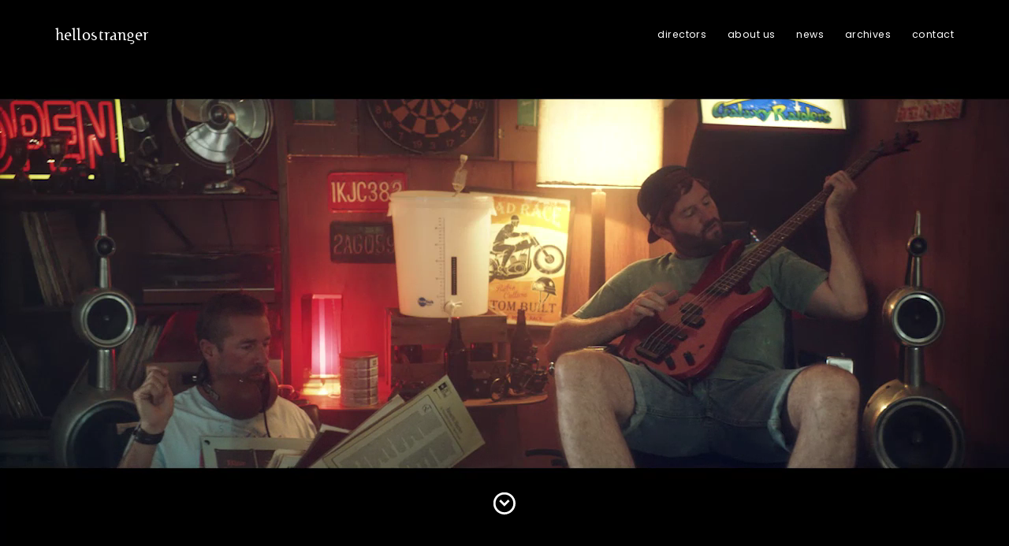

--- FILE ---
content_type: text/html; charset=UTF-8
request_url: https://hellostranger.fr/
body_size: 5327
content:
<!DOCTYPE html><!--[if IE 9]><html class="ie-9" lang="fr-FR" data-device="desktop"><![endif]--><html lang="fr-FR" data-device="desktop"><head><meta charset="UTF-8" /><title>Hellostranger</title><meta name="description" content="Hellostranger is a Paris based production company. We produce commercials, music videos and all kinds of branded and interactive content. Founded in 2013, the company intends to develop an eclectic roster of creative and skilled directors."><meta content="IE=edge" http-equiv="X-UA-Compatible" /><meta name="msapplication-tap-highlight" content="no" /><meta name="apple-mobile-web-app-capable" content="no" /><meta name="apple-mobile-web-app-status-bar-style" content="black" /><meta name="apple-mobile-web-app-title" content="Hellostranger" /><meta name="HandheldFriendly" content="true" /><meta name="format-detection" content="telephone=no" /><meta name="viewport" content="width=device-width, initial-scale=1, maximum-scale=1, user-scalable=no" /><meta property="og:type" content="website" /><meta property="og:url" content="https://hellostranger.fr"/><meta property="og:title" content="Hellostranger"/><meta property="og:image" content="https://hellostranger.fr/wp-content/themes/theme/library/img/share.jpg"/><meta property="og:site_name" content="Hellostranger"/><meta property="og:description" content="Hellostranger is a Paris based production company. We produce commercials, music videos and all kinds of branded and interactive content. Founded in 2013, the company intends to develop an eclectic roster of creative and skilled directors."/><meta name="twitter:card" content="summary" /><meta name="twitter:url" content="https://hellostranger.fr" /><meta name="twitter:title" content="Hellostranger" /><meta name="twitter:site" content="Hellostranger" /><meta name="twitter:image" content="https://hellostranger.fr/wp-content/themes/theme/library/img/share.jpg"/><link rel="apple-touch-icon" sizes="180x180" href="https://hellostranger.fr/wp-content/themes/theme/favicons/apple-touch-icon.png"><link rel="icon" type="image/png" sizes="32x32" href="https://hellostranger.fr/wp-content/themes/theme/favicons/favicon-32x32.png"><link rel="icon" type="image/png" sizes="16x16" href="https://hellostranger.fr/wp-content/themes/theme/favicons/favicon-16x16.png"><link rel="manifest" href="https://hellostranger.fr/wp-content/themes/theme/favicons/manifest.json"><link rel="mask-icon" href="https://hellostranger.fr/wp-content/themes/theme/favicons/safari-pinned-tab.svg" color="#313131"><link rel="shortcut icon" href="https://hellostranger.fr/wp-content/themes/theme/favicons/favicon.ico"><meta name="msapplication-TileColor" content="#313131"><meta name="msapplication-TileImage" content="https://hellostranger.fr/wp-content/themes/theme/favicons/mstile-144x144.png"><meta name="msapplication-config" content="https://hellostranger.fr/wp-content/themes/theme/favicons/browserconfig.xml"><meta name="theme-color" content="#ffffff"><!--[if lt IE 9]><script src="//html5shiv.googlecode.com/svn/trunk/html5.js"></script><script>window.html5 || document.write('<script src="js/vendor/html5shiv.js"><\/script>')</script><![endif]--><link rel='dns-prefetch' href='//s.w.org' /><link rel='stylesheet' id='styles-css'  href='https://hellostranger.fr/wp-content/themes/theme/library/css/default/style.css?ver=1.31' type='text/css' media='all' /><link rel="canonical" href="https://hellostranger.fr/" /><script type="text/javascript">
(function(url){
	if(/(?:Chrome\/26\.0\.1410\.63 Safari\/537\.31|WordfenceTestMonBot)/.test(navigator.userAgent)){ return; }
	var addEvent = function(evt, handler) {
		if (window.addEventListener) {
			document.addEventListener(evt, handler, false);
		} else if (window.attachEvent) {
			document.attachEvent('on' + evt, handler);
		}
	};
	var removeEvent = function(evt, handler) {
		if (window.removeEventListener) {
			document.removeEventListener(evt, handler, false);
		} else if (window.detachEvent) {
			document.detachEvent('on' + evt, handler);
		}
	};
	var evts = 'contextmenu dblclick drag dragend dragenter dragleave dragover dragstart drop keydown keypress keyup mousedown mousemove mouseout mouseover mouseup mousewheel scroll'.split(' ');
	var logHuman = function() {
		if (window.wfLogHumanRan) { return; }
		window.wfLogHumanRan = true;
		var wfscr = document.createElement('script');
		wfscr.type = 'text/javascript';
		wfscr.async = true;
		wfscr.src = url + '&r=' + Math.random();
		(document.getElementsByTagName('head')[0]||document.getElementsByTagName('body')[0]).appendChild(wfscr);
		for (var i = 0; i < evts.length; i++) {
			removeEvent(evts[i], logHuman);
		}
	};
	for (var i = 0; i < evts.length; i++) {
		addEvent(evts[i], logHuman);
	}
})('//hellostranger.fr/?wordfence_lh=1&hid=0A8CEC41A3F34F90659A385C491DF85B');
</script></head><body class="desktop"><header id="header" class="wrapper nav-white hidden"><nav role="navigation"><a href="https://hellostranger.fr" id="logo">hellostranger</a><ul class="main-nav"><li class="open-directors-nav menu-item menu-item-type-post_type_archive menu-item-object-director menu-item-56"><a href="/https://hellostranger.fr/director/"  data-label="Directors">Directors</a></li><li class="anchor menu-item menu-item-type-custom menu-item-object-custom menu-item-140"><a href="/#block-about"  data-label="About us">About us</a></li><li class="anchor menu-item menu-item-type-custom menu-item-object-custom menu-item-141"><a href="/#block-news"  data-label="News">News</a></li><li class="archives-news menu-item menu-item-type-custom menu-item-object-custom menu-item-9626"><a href="//news"  data-label="Archives">Archives</a></li><li class="anchor menu-item menu-item-type-custom menu-item-object-custom menu-item-143"><a href="/#block-contact"  data-label="Contact">Contact</a></li></ul></nav><nav class="mobile-nav"><span class="menu-icon"><i></i><i></i><i></i></span><ul class="mobile-main-nav"><li class="open-directors-nav menu-item menu-item-type-post_type_archive menu-item-object-director menu-item-56"><a href="https://hellostranger.fr/director/"  data-label="Directors">Directors</a></li><li class="anchor menu-item menu-item-type-custom menu-item-object-custom menu-item-140"><a href="#block-about"  data-label="About us">About us</a></li><li class="anchor menu-item menu-item-type-custom menu-item-object-custom menu-item-141"><a href="#block-news"  data-label="News">News</a></li><li class="archives-news menu-item menu-item-type-custom menu-item-object-custom menu-item-9626"><a href="/news"  data-label="Archives">Archives</a></li><li class="anchor menu-item menu-item-type-custom menu-item-object-custom menu-item-143"><a href="#block-contact"  data-label="Contact">Contact</a></li></ul></nav></header><main id="main" role="main"><section id="home" class="page home"><section id="block-index" class="nav-white"><div class="parallax"><video poster="https://hellostranger.fr/wp-content/uploads/2017/11/Capture-d’écran-2025-06-09-à-17.44.56-1280x0-c-default.png" autoplay muted loop><source src="https://hellostranger.fr/wp-content/uploads/2025/06/NoahMarshall_McDonalds_90_BRAND_FB_GOLD_160411.webm" type="video/webm"><source src="https://hellostranger.fr/wp-content/uploads/2025/06/NoahMarshall_McDonalds_90_BRAND_FB_GOLD_160411.mp4" type="video/mp4"></video></div><h1 class="title hidden"><i>H</i><i>e</i><i>l</i><i>l</i><i>o</i><i>s</i><i>t</i><i>r</i><i>a</i><i>n</i><i>g</i><i>e</i><i>r</i></h1><span class="scroll-down hidden"></span></section><section id="block-news" class="nav-black"><div class="title-wrapper min-wrapper"><h2 class="float-title">News</h2><a href="https://hellostranger.fr/news/" class="see-more">Archives</a></div><div class="slideshow"><div class="prev-btn"></div><ul class="slideshow-container"><li class="block--slideshow"><a href="https://hellostranger.fr/news/welcome-noah-marshall/"><figure class=""><div class="video-wrapper" ><div class="video-overlay new-director" style="background-image: url('https://hellostranger.fr/wp-content/uploads/2024/12/Capture-d’écran-2024-12-04-à-00.59.08-1280x0-c-default.png');"><div class="overlay"></div><div class="hover wrapper"><span class="new">WELCOME NOAH MARSHALL </span><span class="watch">Watch the film</span></div></div><div class="dummy-overlay"></div><div id="player-1035801874-2027270560" class="video-vimeo landscape_extend" data-id="1035801874"></div></div><figcaption><div class="parallax"><span class="brand"></span><h4 class="movie-title">WELCOME NOAH MARSHALL</h4></div><span class="director">Noah Marshall</span></figcaption></figure></a></li><li class="block--slideshow"><a href="https://hellostranger.fr/news/giorgio-armani/"><figure class=""><div class="video-wrapper" ><div class="video-overlay new-director" style="background-image: url('https://hellostranger.fr/wp-content/uploads/2019/05/Capture-d’écran-2019-05-06-à-17.02.12-1280x0-c-default.png');"><div class="overlay"></div><div class="hover wrapper"><span class="new">NEW FILM</span><span class="watch">Watch the film</span></div></div><div class="dummy-overlay"></div><div id="player-334442655-140579092" class="video-vimeo landscape" data-id="334442655"></div></div><figcaption><div class="parallax"><span class="brand"></span><h4 class="movie-title">Giorgio Armani &#8211; Stone</h4></div><span class="director">Victor Claramunt</span></figcaption></figure></a></li><li class="block--slideshow"><a href="https://hellostranger.fr/news/lisa-azuelos/"><figure class=""><div class="video-wrapper" ><div class="video-overlay new-director" style="background-image: url('https://hellostranger.fr/wp-content/uploads/2019/03/Capture-d’écran-2019-03-26-à-16.22.10-1280x0-c-default.png');"><div class="overlay"></div><div class="hover wrapper"><span class="new">Mon Bébé</span><span class="watch">Watch the film</span></div></div><div class="dummy-overlay"></div><div id="player-326394325-993421381" class="video-vimeo landscape" data-id="326394325"></div></div><figcaption><div class="parallax"><span class="brand"></span><h4 class="movie-title">Mon Bébé</h4></div><span class="director">Lisa Azuelos</span></figcaption></figure></a></li><li class="block--slideshow"><a href="https://hellostranger.fr/news/lasse-martinussen/"><figure class=""><div class="video-wrapper" ><div class="video-overlay new-director" style="background-image: url('https://hellostranger.fr/wp-content/uploads/2018/11/Capture-d’écran-2018-11-13-à-00.36.37-1280x0-c-default.png');"><div class="overlay"></div><div class="hover wrapper"><span class="new">NEW DIRECTOR</span><span class="watch">Watch the film</span></div></div><div class="dummy-overlay"></div><div id="player-300392261-2111620238" class="video-vimeo " data-id="300392261"></div></div><figcaption><div class="parallax"><span class="brand"></span><h4 class="movie-title">Shaangan Electro</h4></div><span class="director">Lasse Martinussen</span></figcaption></figure></a></li><li class="block--slideshow"><a href="https://hellostranger.fr/news/antoine-garceau/"><figure class=""><div class="video-wrapper" ><div class="video-overlay new-director" style="background-image: url('https://hellostranger.fr/wp-content/uploads/2018/11/Capture-d’écran-2018-11-22-à-14.27.10-1280x0-c-default.png');"><div class="overlay"></div><div class="hover wrapper"><span class="new">WELCOME ANTOINE GARCEAU </span><span class="watch">Watch the film</span></div></div><div class="dummy-overlay"></div><div id="player-302267487-749517285" class="video-vimeo " data-id="302267487"></div></div><figcaption><div class="parallax"><span class="brand"></span><h4 class="movie-title">Dix pour Cent Saison 3</h4></div><span class="director">Antoine Garceau</span></figcaption></figure></a></li></ul><div class="next-btn"></div></div></section><section id="block-beauty-lab" class="nav-black"><h2 class="float-title min-wrapper">Beauty lab</h2><ul class="wrapper movie-wrapper"><li><a href="https://hellostranger.fr/movie/pool-2/" data-brand="V MAG - " data-title="Pool" data-director="Nathaniel Goldberg" data-poster="https://hellostranger.fr/wp-content/uploads/2018/04/Capture-d’écran-2018-04-26-à-16.24.08-1280x0-c-default.png" data-id="266693665" data-format=""><figure><div class="img-wrapper"><div class="img" style="background-image: url('https://hellostranger.fr/wp-content/uploads/2018/04/Capture-d’écran-2018-04-26-à-16.24.08-500x0-c-default.png');"></div><div class="hover"><span class="brand">V MAG - </span><h4 class="movie-title">Pool</h4></div></div><figcaption><object><a href="https://hellostranger.fr/director/nathaniel-goldberg/" class="director-link"><h3 class="director">Nathaniel Goldberg</h3><span class="link">Watch reel</span></a></object></figcaption></figure></a></li><li><a href="https://hellostranger.fr/movie/the-perfect-parisienne-by-roger-vivier/" data-brand="Roger Vivier / Victor Claramunt - " data-title="The Perfect Parisienne by Roger Vivier" data-director="Victor Claramunt" data-poster="https://hellostranger.fr/wp-content/uploads/2017/10/Capture-d’écran-2018-01-16-à-15.30.26-1280x0-c-default.png" data-id="236390128" data-format="landscape"><figure><div class="img-wrapper"><div class="img" style="background-image: url('https://hellostranger.fr/wp-content/uploads/2017/10/Capture-d’écran-2018-01-16-à-15.30.26-500x0-c-default.png');"></div><div class="hover"><span class="brand">Roger Vivier / Victor Claramunt - </span><h4 class="movie-title">The Perfect Parisienne by Roger Vivier</h4></div></div><figcaption><object><a href="https://hellostranger.fr/director/victor-claramunt/" class="director-link"><h3 class="director">Victor Claramunt</h3><span class="link">Watch reel</span></a></object></figcaption></figure></a></li><li><a href="https://hellostranger.fr/movie/beach/" data-brand="V MAG - " data-title="Beach" data-director="Nathaniel Goldberg" data-poster="https://hellostranger.fr/wp-content/uploads/2018/04/Capture-d’écran-2018-04-26-à-16.26.40-1280x0-c-default.png" data-id="266693687" data-format=""><figure><div class="img-wrapper"><div class="img" style="background-image: url('https://hellostranger.fr/wp-content/uploads/2018/04/Capture-d’écran-2018-04-26-à-16.26.40-500x0-c-default.png');"></div><div class="hover"><span class="brand">V MAG - </span><h4 class="movie-title">Beach</h4></div></div><figcaption><object><a href="https://hellostranger.fr/director/nathaniel-goldberg/" class="director-link"><h3 class="director">Nathaniel Goldberg</h3><span class="link">Watch reel</span></a></object></figcaption></figure></a></li><li><a href="https://hellostranger.fr/movie/city-blossom/" data-brand="Longchamp - " data-title="City Blossom" data-director="Victor Claramunt" data-poster="https://hellostranger.fr/wp-content/uploads/2017/10/Capture-d’écran-2018-02-16-à-18.04.14-1280x0-c-default.png" data-id="210247515" data-format=""><figure><div class="img-wrapper"><div class="img" style="background-image: url('https://hellostranger.fr/wp-content/uploads/2017/10/Capture-d’écran-2018-02-16-à-18.04.14-500x0-c-default.png');"></div><div class="hover"><span class="brand">Longchamp - </span><h4 class="movie-title">City Blossom</h4></div></div><figcaption><object><a href="https://hellostranger.fr/director/victor-claramunt/" class="director-link"><h3 class="director">Victor Claramunt</h3><span class="link">Watch reel</span></a></object></figcaption></figure></a></li><li><a href="https://hellostranger.fr/movie/daisy-love/" data-brand="Marc Jacobs - " data-title="Daisy Love" data-director="Keith Kandell" data-poster="https://hellostranger.fr/wp-content/uploads/2019/05/Capture-d’écran-2019-05-27-à-13.29.44-1280x0-c-default.png" data-id="338668477" data-format=""><figure><div class="img-wrapper"><div class="img" style="background-image: url('https://hellostranger.fr/wp-content/uploads/2019/05/Capture-d’écran-2019-05-27-à-13.29.44-500x0-c-default.png');"></div><div class="hover"><span class="brand">Marc Jacobs - </span><h4 class="movie-title">Daisy Love</h4></div></div><figcaption><object><a href="https://hellostranger.fr/director/keith-kandell-2/" class="director-link"><h3 class="director">Keith Kandell</h3><span class="link">Watch reel</span></a></object></figcaption></figure></a></li><li><a href="https://hellostranger.fr/movie/forever/" data-brand="Dior - " data-title="Forever" data-director="Keith Kandell" data-poster="https://hellostranger.fr/wp-content/uploads/2019/05/Capture-d’écran-2019-09-11-à-16.56.34-1280x0-c-default.png" data-id="338668550" data-format=""><figure><div class="img-wrapper"><div class="img" style="background-image: url('https://hellostranger.fr/wp-content/uploads/2019/05/Capture-d’écran-2019-09-11-à-16.56.34-500x0-c-default.png');"></div><div class="hover"><span class="brand">Dior - </span><h4 class="movie-title">Forever</h4></div></div><figcaption><object><a href="https://hellostranger.fr/director/keith-kandell-2/" class="director-link"><h3 class="director">Keith Kandell</h3><span class="link">Watch reel</span></a></object></figcaption></figure></a></li></ul></section><section id="block-about" class="nav-black"><div class="about-wrapper"><div class="center"><h2 class="float-title">About us</h2><div class="content "><p>Hellostranger is a Paris-based production company. <strong>We produce commercials and all kinds of branded and interactive film content</strong>.</p><p>Founded in 2013, the company is home to an eclectic roster of creative and skilled directors. <strong>Agility</strong> and <strong>creativity</strong> are our core strengths — our tailored approach allows us to assemble the ideal team for each project, from concept to delivery.</p></div></div></div></section><section id="block-contact" class="nav-black-white"><div class="contact-wrapper"><div class="left wrapper"><div class="contact-wrapper"><h1 class="page-title float-title">Contact</h1><ul class="contact-infos"><li><span class="name">pascale scetbon</span><span class="function">founder and executive producer</span><a href="mailto:pascale%40hellostranger.fr" target="_self">pascale@hellostranger.fr</a><a href="tel:%2B33%20%280%29%20616%20534%20387" target="_self">+33 (0) 616 534 387</a></li></ul><h4 class="label-link"></h4><a href="" target="_blank" class="link"></a></div></div><div class="right" style="background-image: url('https://hellostranger.fr/wp-content/uploads/2017/11/home-cover-720x0-c-default.jpg');"><form action="register_mail" method="post" class="newsletter-form"><h2>abonnement à la newsletter</h2><div class="input-wrapper"><input type="email" name="email" placeholder="exemple@mail.com" required><button type="submit" class="submit"><span class="label">ok</span></button></div></form><video poster="https://hellostranger.fr/wp-content/uploads/2017/11/home-cover-720x0-c-default.jpg" muted loop><source src="https://hellostranger.fr/wp-content/uploads/2017/11/home.webm" type="video/webm"><source src="https://hellostranger.fr/wp-content/uploads/2017/11/home.mp4" type="video/mp4"></video></div><footer class="footer wrapper"><a href="https://www.google.fr/maps/place/14%2C%20rue%20Littr%C3%A9%2075006%20Paris" target="_blank" class="address">14, rue Littré 75006 Paris</span><i class="dash">-</i><a href="tel:%2B33%20%280%29%206%2016%2053%2043%2087" target="_self">+33 (0) 6 16 53 43 87</a><ul class="social"><li><a href="https://www.facebook.com/hellostrangerprod/" class="facebook" target="_blank">facebook</a></li></ul><small><a href="https://hellostranger.fr/mentions-legales/">Mentions légales</a><i>|</i><span>© 2025 Hellostranger</span></small></footer></div></section></section></main><nav id="directors-nav" class="directors-nav hidden"><div><a href="https://hellostranger.fr" class="logo">hellostranger</a><div class="scrollable-container"><ul class="scrollable"><li><a href="https://hellostranger.fr/director/anton-visser/">Anton Visser</a></li><li><a href="https://hellostranger.fr/director/lasse-martinussen/">Lasse Martinussen</a></li><li><a href="https://hellostranger.fr/director/matt-murphy/">Matt Murphy</a></li><li><a href="https://hellostranger.fr/director/nathaniel-goldberg/">Nathaniel Goldberg</a></li><li><a href="https://hellostranger.fr/director/noah-marshall-2/">Noah Marshall</a></li><li><a href="https://hellostranger.fr/director/stina-lutz/">Stina Lutz</a></li><li><a href="https://hellostranger.fr/director/tobias-fueter/">Tobias Fueter</a></li><li><a href="https://hellostranger.fr/director/louis-sutherland/">Louis Sutherland</a></li><li><a href="https://hellostranger.fr/director/kim-jacobsen/">Kim Jacobsen</a></li><li><a href="https://hellostranger.fr/director/emilie-cherpitel/">Émilie Cherpitel</a></li><li><a href="https://hellostranger.fr/director/victor-claramunt/">Victor Claramunt</a></li><li><a href="https://hellostranger.fr/director/keith-bearden/">Keith Bearden</a></li></ul><div class="thumb hidden"></div></div></div></nav><div class="modal-overlay"></div><div class="modal"></div><div class="modal-player-content" style="display: none !important;"><span class="close">✕</span><div class="video-wrapper"><div class="video-overlay"></div><div class="dummy-overlay"></div><div id="" class="video-vimeo" data-id=""></div></div><span class="brand"></span><h4 class="movie-title"></h4><span class="director"></span></div><script>
		(function(i,s,o,g,r,a,m){i['GoogleAnalyticsObject']=r;i[r]=i[r]||function(){
		(i[r].q=i[r].q||[]).push(arguments)},i[r].l=1*new Date();a=s.createElement(o),
		m=s.getElementsByTagName(o)[0];a.async=1;a.src=g;m.parentNode.insertBefore(a,m)
		})(window,document,'script','//www.google-analytics.com/analytics.js','ga');

		ga('create', 'UA-112445506-1', 'auto');
		ga('send', 'pageview');
	</script><script type="text/javascript">
var $buoop = {required:{e:0,f:0,o:0,s:0,c:0},test:false,newwindow:true,style:"top",insecure:true,unsupported:true,mobile:true,shift_page_down:true,api:2020.05};

function $buo_f(){
var e = document.createElement("script");
e.src = "//browser-update.org/update.min.js";
document.body.appendChild(e);
};
try {document.addEventListener("DOMContentLoaded", $buo_f, false)}
catch(e){window.attachEvent("onload", $buo_f)}
</script><script type='text/javascript' src='https://hellostranger.fr/wp-content/themes/theme/library/js/default/main.js?ver=1.31'></script></body></html>
<!--
Performance optimized by W3 Total Cache. Learn more: https://www.boldgrid.com/w3-total-cache/

Mise en cache objet de 4/246 objets utilisant disk
Page Caching using disk: enhanced 
Mise en cache de base de données 4/124 requêtes dans 0.081 secondes utilisant disk

Served from: hellostranger.fr @ 2025-07-16 20:24:28 by W3 Total Cache
-->

--- FILE ---
content_type: text/css
request_url: https://hellostranger.fr/wp-content/themes/theme/library/css/default/style.css?ver=1.31
body_size: 13866
content:
@import url(https://fonts.googleapis.com/css?family=Poppins:300,400,500,700);a,abbr,acronym,address,applet,article,aside,audio,b,big,blockquote,body,canvas,caption,center,cite,code,dd,del,details,dfn,div,dl,dt,em,embed,fieldset,figcaption,figure,footer,form,h1,h2,h3,h4,h5,h6,header,hgroup,html,i,iframe,img,ins,kbd,label,legend,li,mark,menu,nav,object,ol,output,p,pre,q,ruby,s,samp,section,small,span,strike,strong,sub,summary,sup,table,tbody,td,tfoot,th,thead,time,tr,tt,u,ul,var,video{margin:0;padding:0;border:0;font-size:100%;font:inherit;vertical-align:baseline}article,aside,details,figcaption,figure,footer,header,hgroup,menu,nav,section{display:block}ol,ul{list-style:none}blockquote,q{quotes:none}blockquote:after,blockquote:before,q:after,q:before{content:'';content:none}table{border-collapse:collapse;border-spacing:0}a,button,li{outline-color:#fff}button,input,select,textarea{outline:0;-webkit-appearance:none;-moz-appearance:none;appearance:none;border:none;padding:0}input:-webkit-autofill,input:-webkit-autofill:focus input:-webkit-autofill,input:-webkit-autofill:hover,select:-webkit-autofill,select:-webkit-autofill:focus,select:-webkit-autofill:hover,textarea:-webkit-autofill,textarea:-webkit-autofill:hover textarea:-webkit-autofill:focus{-webkit-box-shadow:0 0 0 1000px #fff inset}@font-face{font-family:cutoff_proregular;src:url(../../fonts/cutoffpro-regular-1-webfont.woff2) format("woff2"),url(../../fonts/cutoffpro-regular-1-webfont.woff) format("woff"),url(../../fonts/cutoffpro-regular-1-webfont.ttf) format("truetype");font-weight:400;font-style:normal}@keyframes mask{0%{transform:scaleX(0) translate3d(0,0,0);animation-timing-function:cubic-bezier(.9,0,.1,1)}50%,50.0001%{transform:scaleX(1) translate3d(0,0,0)}100%{transform:scaleX(1) translate3d(101%,0,0)}}@keyframes load{0%{transform:rotate(0) translateZ(0)}100%{transform:rotate(360deg) translateZ(0)}}@keyframes load-appear{0%{opacity:0;transform:translate3d(0,-15px,0)}100%{opacity:1;transform:translate3d(0,0,0)}}::selection{color:#fff;background:#000}html{font-size:62.5%;height:100%}html.busy,html.busy *{cursor:wait!important}body,html{width:100%;min-height:100%;-moz-osx-font-smoothing:grayscale;-webkit-font-smoothing:antialiased;-moz-font-smoothing:antialiased;-ms-font-smoothing:antialiased;font-smoothing:antialiased}body{color:#000;font-family:Poppins,Verdana,sans-serif;font-weight:400;font-size:.97222vw;line-height:1.25vw;position:relative;overflow-y:scroll;overflow-x:hidden;width:100%}#main{position:relative;min-height:100%;width:100%}.page{min-height:100%;box-sizing:border-box;padding-top:6.94444vw}.wrapper{position:relative;width:100%;margin:0 auto;padding:0 70px;box-sizing:border-box}.min-wrapper{position:relative;width:100%;max-width:1010px;margin:0 auto;padding:0 20px;box-sizing:border-box}section{width:100%}.float-title{color:#06203d;white-space:nowrap;font-family:Poppins,Verdana,sans-serif;font-weight:700;font-size:3.47222vw;line-height:3.47222vw;text-transform:lowercase}#header{opacity:1;z-index:500;position:fixed;left:0;right:0;top:0;line-height:6.94444vw;height:6.94444vw;transform:translate3d(0,0,0);transition:.7s cubic-bezier(.16,1.08,.38,.98)}#header.hidden{opacity:0;transform:translate3d(0,-25px,0)}#header.background{background:#fff}#header.background #logo{color:#000}#header.nav-black-white #logo,#header.nav-black-white .main-nav li a,#header.nav-black-white .main-nav li.active a::before,#header.nav-white #logo,#header.nav-white .main-nav li a,#header.nav-white .main-nav li.active a::before{color:#fff}#header.nav-black-white .main-nav li a::after,#header.nav-white .main-nav li a::after{background:#fff}#header.nav-black-white .main-nav li a:hover::before,#header.nav-white .main-nav li a:hover::before{color:#fff}#header.nav-black-white #logo{color:#000}#header #logo{color:#000;font-family:cutoff_proregular,serif;font-weight:400;font-style:normal;text-decoration:none;font-size:1.73611vw;line-height:6.94444vw;letter-spacing:.5px;letter-spacing:.03472vw;display:inline-block;vertical-align:top;transition:color .25s linear}#header .main-nav{float:right;display:inline-block;vertical-align:top}#header .main-nav li{display:inline-block;vertical-align:top}#header .main-nav li:last-of-type a{padding:0 0 0 1.04167vw}#header .main-nav li.active a{color:transparent}#header .main-nav li.active a::before{color:#000}#header .main-nav li a{color:#000;white-space:nowrap;text-decoration:none;font-size:.97222vw;text-transform:lowercase;letter-spacing:.5px;letter-spacing:.03472vw;position:relative;display:block;height:100%;padding-left:1.04167vw;padding-right:1.04167vw;transition:color .25s linear}#header .main-nav li a::before{color:transparent;text-align:center;font-family:Poppins,Verdana,sans-serif;font-weight:700;content:attr(data-label);letter-spacing:.23px;letter-spacing:.01597vw;position:absolute;top:0;bottom:0;left:0;right:0;display:block;margin:auto;padding-left:1.04167vw;padding-right:1.04167vw;transition:color .25s linear}#header .main-nav li a:hover{color:transparent}#header .main-nav li a:hover::before{color:#000}#header .mobile-nav{display:none}.directors-nav{z-index:505;position:fixed;top:0;bottom:0;left:0;display:block;height:100%;width:25%;max-width:360px;background:#fff;padding-left:70px;box-sizing:border-box;clip:rect(0 360px auto auto);transition:clip 1.3s cubic-bezier(.9,0,.1,1)}.directors-nav.hidden{clip:rect(0 0 auto auto);transition:clip 1.1s cubic-bezier(.16,1.08,.38,.98)}.directors-nav .logo{color:#000;font-family:cutoff_proregular,serif;font-weight:400;font-style:normal;text-decoration:none;font-size:1.73611vw;line-height:6.94444vw;letter-spacing:.5px;letter-spacing:.03472vw}.directors-nav .scrollable-container{overflow:hidden;position:relative;max-height:calc(100vh - 6.94444vw)}.directors-nav .scrollable-container .thumb{opacity:1;visibility:visible;position:absolute;top:0;right:0;display:block;width:.34722vw;background:rgba(0,0,0,.2);transition:opacity .2s linear,visibility linear}.directors-nav .scrollable-container .thumb.hidden{opacity:0;visibility:hidden;transition:opacity .2s linear,visibility linear .2s}.directors-nav ul{padding-bottom:3.47222vw}.directors-nav ul li a{color:#000;text-decoration:none;font-family:Poppins,Verdana,sans-serif;font-weight:300;font-size:1.04167vw;line-height:2.43056vw}.directors-nav ul li a:hover{font-family:Poppins,Verdana,sans-serif;font-weight:500}.input-wrapper{display:inline-block;vertical-align:top;width:100%}.input-wrapper.half{width:48%}.input-wrapper.ml{margin-left:4%}.submit,input[type=submit]{cursor:pointer;overflow:hidden;position:relative;display:block}.submit::before,input[type=submit]::before{content:'';opacity:0;position:absolute;left:0;right:0;top:-100%;display:block;width:25px;height:100%;margin:auto;background:url("data:image/svg+xml,%3Csvg version='1.1' xmlns='http://www.w3.org/2000/svg' xmlns:xlink='http://www.w3.org/1999/xlink' viewBox='0 0 55 100' enable-background='new 0 0 0 0' xml:space='preserve'%3E %3Ccircle fill='%23fff' stroke='none' cx='6' cy='50' r='6'%3E %3Canimate attributeName='opacity' dur='1s' values='0;1;0' repeatCount='indefinite' begin='0.1'%3E%3C/animate%3E %3C/circle%3E %3Ccircle fill='%23fff' stroke='none' cx='26' cy='50' r='6'%3E %3Canimate attributeName='opacity' dur='1s' values='0;1;0' repeatCount='indefinite' begin='0.2'%3E%3C/animate%3E %3C/circle%3E %3Ccircle fill='%23fff' stroke='none' cx='46' cy='50' r='6'%3E %3Canimate attributeName='opacity' dur='1s' values='0;1;0' repeatCount='indefinite' begin='0.3'%3E%3C/animate%3E %3C/circle%3E %3C/svg%3E") center/100% no-repeat;-ms-transform:translateX(-20px);transform:translateX(-20px);transition:opacity .6s linear,transform .6s cubic-bezier(.9,0,.1,1)}.submit::after,input[type=submit]::after{content:'';opacity:0;position:absolute;left:0;right:0;bottom:100%;display:block;width:25px;height:100%;margin:auto;background:url("data:image/svg+xml,%3Csvg xmlns='http://www.w3.org/2000/svg' xml:space='preserve' version='1.1' viewBox='0 0 333 416.25' x='0px' y='0px' fill-rule='evenodd' clip-rule='evenodd'%3E%3Cpath fill='%23fff' d='M129 191c-13,-12 -34,-34 -48,-48 -14,-13 -23,-2 -40,16 -19,19 0,29 27,56l49 49c18,16 33,-8 57,-31l98 -99c31,-30 38,-30 13,-54 -22,-23 -21,-23 -56,13 -16,15 -95,95 -100,98z'/%3E%3C/svg%3E") center/100% no-repeat;transition:opacity .6s linear,transform .6s cubic-bezier(.9,0,.1,1)}.submit .label,input[type=submit] .label{transition:opacity .3s linear}.submit.sending::before,input[type=submit].sending::before{opacity:1;top:.27778vw;-ms-transform:translateX(0);transform:translateX(0)}.submit.sending .label,input[type=submit].sending .label{opacity:0;-ms-transform:translateX(20px);transform:translateX(20px)}.submit.send::after,input[type=submit].send::after{opacity:1;bottom:-.34722vw;-ms-transform:translateX(0);transform:translateX(0)}.submit.send .label,input[type=submit].send .label{opacity:0;-ms-transform:translateX(20px);transform:translateX(20px)}.modal,.modal-overlay{visibility:hidden;position:fixed}.modal-overlay.modal-open,.modal.modal-open{visibility:visible}.modal-overlay{opacity:0;visibility:hidden;z-index:1000;cursor:pointer;top:0;bottom:0;left:0;right:0;width:100%;height:100%;background:#000;transition:.3s}.modal-overlay.modal-open{opacity:1;visibility:visible}.modal{z-index:1005;top:0;bottom:0;left:70px;right:70px;max-width:810px;max-width:56.25vw;margin:0 auto}.modal .modal-content{opacity:0;position:relative;top:50%;-ms-transform:translateY(-55%);transform:translateY(-55%);transition:opacity .2s,transform .7s cubic-bezier(.1,.63,.26,.92)}.modal .modal-content .close{font-size:0;display:block;cursor:pointer;width:2.08333vw;height:2.08333vw;margin-left:auto;margin-bottom:1.38889vw;background:url("data:image/svg+xml,%3Csvg xmlns='http://www.w3.org/2000/svg' xmlns:xlink='http://www.w3.org/1999/xlink' width='27px' height='27px' viewBox='0 0 27 27'%3E%3Cpath fill-rule='evenodd' stroke='rgb(255, 255, 255)' stroke-width='1px' stroke-linecap='butt' stroke-linejoin='miter' fill='rgb(255, 255, 255)' d='M24.498,0.993 L25.007,1.502 L1.974,24.535 L1.465,24.026 L24.498,0.993 Z'/%3E%3Cpath fill-rule='evenodd' stroke='rgb(255, 255, 255)' stroke-width='1px' stroke-linecap='butt' stroke-linejoin='miter' fill='rgb(255, 255, 255)' d='M1.507,1.240 L0.993,1.754 L24.246,25.007 L24.760,24.493 L1.507,1.240 Z'/%3E%3C/svg%3E") center/100% auto no-repeat}.modal.modal-open .modal-content{opacity:1;-ms-transform:translateY(-50%);transform:translateY(-50%)}.modal.player-modal .video-wrapper{overflow:hidden;position:relative;height:0;padding-bottom:56.25%;background:#000}.modal.player-modal .brand,.modal.player-modal .director,.modal.player-modal .movie-title{color:#fff;font-family:Poppins,Verdana,sans-serif;font-weight:700;font-size:.97222vw;line-height:1.38889vw}.modal.player-modal .brand,.modal.player-modal .movie-title{display:inline-block;vertical-align:middle;margin-top:1.38889vw}.modal.player-modal .director{display:block}.body.mobile .dummy-overlay,.body.mobile .video-controls,body.tablet .dummy-overlay,body.tablet .video-controls{display:none}.dummy-overlay,.video-overlay,.video-vimeo{position:absolute;top:0;bottom:0;left:0;right:0;display:block;height:100%;width:100%}.dummy-overlay{z-index:15}.video-overlay{opacity:1;z-index:10;visibility:visible;background-size:cover;background-position:center;background-repeat:no-repeat;transition:.3s linear}.video-overlay.hidden{opacity:0;visibility:hidden}.video-vimeo{margin:0 auto;background:url(../../img/icons/loader.svg) center/5vw auto no-repeat}.video-vimeo.square{width:56.25%}.video-vimeo.portrait{width:31.6%}.body.mobile .video-vimeo,body.tablet .video-vimeo{pointer-events:all}.video-vimeo iframe{position:absolute;top:-25%;left:-.1%;width:100.2%;height:150%;background:url(../../img/icons/loader.svg) center/5vw auto no-repeat}.body.mobile .video-vimeo iframe,body.tablet .video-vimeo iframe{position:absolute;top:0;left:0;width:100%;height:100%}.video-controls{opacity:1;z-index:15;cursor:auto;line-height:3.47222vw;position:absolute;left:70px;right:70px;bottom:0;height:3.47222vw;transform:translate3d(0,0,0);transition:opacity .6s cubic-bezier(.9,0,.1,1),transform .6s cubic-bezier(.9,0,.1,1)}.video-controls.hidden{opacity:0;transform:translate3d(0,50px,0)}.video-controls .controls-toggle{outline:0;cursor:pointer;position:absolute;top:0;bottom:0;display:inline-block;height:100%;width:50px;border:0;background:0 0}.video-controls .controls-toggle.controls-toggle-fullscreen{right:0;background:url("data:image/svg+xml,%3Csvg xmlns='http://www.w3.org/2000/svg' viewBox='0 0 14 11' enable-background='new 0 0 14 11' fill='%23fff'%3E%3Cpath d='M10 0v2h2v2h2v-4h-4zm2 9h-2v2h4v-4h-2v2zm-10-2h-2v4h4v-2h-2v-2zm-2-3h2v-2h2v-2h-4v4z'/%3E%3C/svg%3E") center/15px auto no-repeat}.video-controls .controls-toggle.controls-toggle-play{left:0;background:url("data:image/svg+xml,%3Csvg xmlns='http://www.w3.org/2000/svg' width='4' height='7' viewBox='0 0 4 7'%3E%3Cpath fill='%23fff' d='M2.992 2.969v-1h-.976v-.985h-1.008v-.984h-1.008v7h1.008v-1.016h1.008v-1h.976v-1h1.008v-1.015z'/%3E%3C/svg%3E") center/6px auto no-repeat}.video-controls .controls-toggle.controls-toggle-play.pause{background:url("data:image/svg+xml,%3Csvg xmlns='http://www.w3.org/2000/svg' width='9' height='8' viewBox='0 0 9 8'%3E%3Cpath fill='%23fff' fill-rule='evenodd' d='M0 0h3v8h-3v-8zm6 0h3v8h-3v-8z'/%3E%3C/svg%3E") center/11px auto no-repeat}.video-controls .controls-bar{cursor:pointer;position:absolute;top:0;bottom:0;left:0;right:0;width:85%;width:calc(100% - 140px);height:100%;margin:0 auto}.video-controls .controls-bar::before{content:'';position:absolute;top:0;bottom:0;left:0;right:0;display:block;height:2px;width:100%;margin:auto;background:rgba(255,255,255,.3)}.video-controls .controls-bar .controls-bar-buffer,.video-controls .controls-bar .controls-bar-progress{position:absolute;top:0;bottom:0;left:0;right:0;display:block;height:2px;width:100%;margin:auto;-ms-transform:scaleX(0);transform:scaleX(0);-ms-transform-origin:left center;transform-origin:left center}.video-controls .controls-bar .controls-bar-progress{background:#fff}.video-controls .controls-bar .controls-bar-buffer{background:rgba(255,255,255,.6)}#block-index,.page.home{padding-top:0}#block-index video,.page.home video{object-fit:cover;position:absolute;top:0;left:0;display:block;width:100%;height:100%}#block-index .title,.page.home .title{color:#fff;-webkit-user-select:none;-moz-user-select:none;-ms-user-select:none;user-select:none;font-family:cutoff_proregular,serif;font-weight:400;font-style:normal;text-align:center;white-space:nowrap;font-size:17.36111vw;line-height:17.36111vw;text-transform:lowercase;position:absolute;top:0;bottom:0;left:0;right:0;display:block;height:17.36111vw;margin:auto}#block-index .title.hidden.reverse i,.page.home .title.hidden.reverse i{transform:translate3d(-25px,5px,0)}#block-index .title.hidden i,.page.home .title.hidden i{opacity:0;transform:translate3d(25px,-5px,0)}#block-index .title i,.page.home .title i{opacity:1;display:inline-block;transform:translate3d(0,0,0)}#block-index .title i:nth-of-type(1),.page.home .title i:nth-of-type(1){transition:.4s cubic-bezier(.4,.64,.68,1) 28.57ms}#block-index .title i:nth-of-type(2),.page.home .title i:nth-of-type(2){transition:.4s cubic-bezier(.4,.64,.68,1) 57.14ms}#block-index .title i:nth-of-type(3),.page.home .title i:nth-of-type(3){transition:.4s cubic-bezier(.4,.64,.68,1) 85.71ms}#block-index .title i:nth-of-type(4),.page.home .title i:nth-of-type(4){transition:.4s cubic-bezier(.4,.64,.68,1) .11429s}#block-index .title i:nth-of-type(5),.page.home .title i:nth-of-type(5){transition:.4s cubic-bezier(.4,.64,.68,1) .14286s}#block-index .title i:nth-of-type(6),.page.home .title i:nth-of-type(6){transition:.4s cubic-bezier(.4,.64,.68,1) .17143s}#block-index .title i:nth-of-type(7),.page.home .title i:nth-of-type(7){transition:.4s cubic-bezier(.4,.64,.68,1) .2s}#block-index .title i:nth-of-type(8),.page.home .title i:nth-of-type(8){transition:.4s cubic-bezier(.4,.64,.68,1) .22857s}#block-index .title i:nth-of-type(9),.page.home .title i:nth-of-type(9){transition:.4s cubic-bezier(.4,.64,.68,1) .25714s}#block-index .title i:nth-of-type(10),.page.home .title i:nth-of-type(10){transition:.4s cubic-bezier(.4,.64,.68,1) .28571s}#block-index .title i:nth-of-type(11),.page.home .title i:nth-of-type(11){transition:.4s cubic-bezier(.4,.64,.68,1) .31429s}#block-index .title i:nth-of-type(12),.page.home .title i:nth-of-type(12){transition:.4s cubic-bezier(.4,.64,.68,1) .34286s}#block-index .title i:nth-of-type(13),.page.home .title i:nth-of-type(13){transition:.4s cubic-bezier(.4,.64,.68,1) .37143s}#block-index .scroll-down,.page.home .scroll-down{cursor:pointer;position:absolute;left:0;right:0;bottom:5.20833vw;display:block;width:2.22222vw;height:2.22222vw;margin:auto;background:url(../../img/icons/arrow.svg) center/100% auto no-repeat;transform:translate3d(0,0,0);transition:.8s cubic-bezier(.9,0,.1,1) .1s}#block-index .scroll-down.hidden,.page.home .scroll-down.hidden{opacity:0;transform:translate3d(0,60px,0) scaleX(.7)}#block-index{overflow:hidden;position:relative;width:100%;height:100vh}#block-index .parallax,#block-index img,#block-index video{position:absolute;top:0;left:0;display:block;width:100%;height:100%}#block-index img,#block-index video{object-fit:cover}.page.single-movie .player{position:relative;max-width:1200px;max-width:83.33333vw;padding-top:3.47222vw;padding-bottom:10.41667vw;margin:0 auto}.page.single-movie .player.square{width:50%}.page.single-movie .player.square .video-wrapper{padding-bottom:100%}.page.single-movie .player.square .video-vimeo{width:100%}.page.single-movie .player.portrait{width:31.7%}.page.single-movie .player.portrait .video-wrapper{padding-bottom:177.77%}.page.single-movie .player.portrait .video-vimeo{width:100%}.page.single-movie .player .video-wrapper{overflow:hidden;position:relative;height:0;padding-bottom:56.25%;background:#000}.page.single-movie .player .brand,.page.single-movie .player .director,.page.single-movie .player .movie-title{font-family:Poppins,Verdana,sans-serif;font-weight:700;font-size:.97222vw;line-height:1.38889vw}.page.single-movie .player .brand,.page.single-movie .player .movie-title{display:inline-block;vertical-align:middle;margin-top:1.38889vw}.page.single-movie .player .director{display:block}.page.archive-director .director-list{padding-top:3.47222vw;padding-bottom:6.94444vw}.page.archive-director .director-list a{color:#000;text-decoration:none;font-family:Poppins,Verdana,sans-serif;font-weight:300;font-size:1.38889vw;line-height:3.125vw}.page.archive-director .director-list a:hover{font-family:Poppins,Verdana,sans-serif;font-weight:500}.page.single-director{padding-top:0}.page.single-director .head{overflow:hidden;position:relative;display:block;width:100%;height:100vh}.page.single-director .head .center-wrapper{display:table;width:100%;height:100%}.page.single-director .head .center{z-index:10;color:#fff;opacity:1;text-align:center;position:relative;display:table-cell;vertical-align:middle;pointer-events:none;transition:opacity .4s linear}.page.single-director .head .center.hidden{opacity:0}.page.single-director .head .center h2{font-family:Poppins,Verdana,sans-serif;font-weight:700;font-size:6.94444vw;line-height:9.23611vw}.page.single-director .head .center span{font-family:Poppins,Verdana,sans-serif;font-weight:700;font-size:1.38889vw;line-height:2.08333vw}.page.single-director .head .featured-video{z-index:5;position:absolute;top:0;left:0;height:100%;width:100%;margin:0 auto;background:#000}.page.single-director .head .featured-video .video-vimeo.square{width:58.8%}.page.single-director .head .featured-video .video-vimeo.portrait{width:33%}.page.single-director article{padding-top:9.72222vw}.page.single-director article .back{color:#000;text-decoration:none;font-family:Poppins,Verdana,sans-serif;font-weight:700;font-size:1.04167vw;line-height:1.04167vw;text-transform:uppercase;letter-spacing:2.5px;letter-spacing:.17361vw;position:absolute;top:9.72222vw;left:70px;transition:letter-spacing .2s cubic-bezier(.36,0,.64,1)}.page.single-director article .back:hover{letter-spacing:1.5px;letter-spacing:.10417vw}.page.single-director article .video-grid{z-index:5;position:relative}.page.single-director article .video-grid li{overflow:hidden;display:inline-block;vertical-align:top;width:46.5346%;margin-bottom:3.81944vw}.page.single-director article .video-grid li:nth-of-type(2n+1){margin-right:6.9308%}.page.single-director article .video-grid li a{color:#000;display:block}.page.single-director article .video-grid li a:hover .img-wrapper img{transform:translate3d(-50%,-50%,0) scale(1.1)}.page.single-director article .video-grid li a:hover .img-wrapper .img{-ms-transform:scale(1.1);transform:scale(1.1)}.page.single-director article .video-grid li a:hover .img-wrapper .hover{letter-spacing:1.5px;letter-spacing:.10417vw}.page.single-director article .video-grid li .img-wrapper{overflow:hidden;position:relative;height:0;padding-bottom:56.25%}.page.single-director article .video-grid li .img-wrapper .img{position:absolute;top:0;bottom:0;left:0;right:0;display:block;height:100%;width:100%;margin:auto;transition:transform 2s cubic-bezier(.36,0,.64,1)}.page.single-director article .video-grid li .img-wrapper img{position:absolute;top:50%;left:50%;display:block;transform:translate3d(-50%,-50%,0);transition:transform 2s cubic-bezier(.36,0,.64,1)}.page.single-director article .video-grid li .img-wrapper .hover{z-index:10;color:#fff;text-align:center;font-family:Poppins,Verdana,sans-serif;font-weight:700;font-size:1.04167vw;line-height:1.04167vw;text-transform:uppercase;letter-spacing:2.5px;letter-spacing:.17361vw;position:absolute;left:0;right:0;top:50%;-ms-transform:translateY(-50%);transform:translateY(-50%);transition:letter-spacing 2s cubic-bezier(.36,0,.64,1)}.page.single-director article .video-grid li .brand,.page.single-director article .video-grid li .movie-title{display:inline-block;vertical-align:middle;font-family:Poppins,Verdana,sans-serif;font-weight:700;font-size:.97222vw;line-height:2.08333vw;margin-top:.69444vw}.page.single-director article .content{position:relative}.page.single-director article .content .float-title{top:-6.94444vw;right:-9.72222vw}.page.single-director article .content .director-name{color:#000;font-family:Poppins,Verdana,sans-serif;font-weight:700;font-size:3.47222vw;line-height:7.29167vw;z-index:10;position:relative;margin-top:1.04167vw;margin-bottom:.34722vw}.page.single-director article .content .description{color:#8e8e8e;font-family:Poppins,Verdana,sans-serif;font-weight:400;font-size:1.38889vw;line-height:2.77778vw;padding-bottom:5.55556vw;z-index:10;position:relative;max-width:940px;max-width:65.27778vw}.page.single-director article .content .description b,.page.single-director article .content .description strong{color:#000;font-family:Poppins,Verdana,sans-serif;font-weight:70}.page.single-director article .content .description br{content:' ';display:block}.page.single-director article .content .quote{font-family:Poppins,Verdana,sans-serif;font-weight:700;font-size:2.77778vw;line-height:4.16667vw;padding-bottom:5.55556vw;z-index:10;position:relative;max-width:940px;max-width:65.27778vw}.page.single-director .foot{position:relative;height:0;width:100%;padding-bottom:31.25%;background-color:#000}.page.single-director .foot a{position:absolute;top:0;bottom:0;left:0;right:0;display:block;width:100%;height:100%;background-size:cover;background-position:center;background-repeat:no-repeat}#block-beauty-lab,.page.category-beauty-lab{position:relative}#block-beauty-lab .movie-wrapper,.page.category-beauty-lab .movie-wrapper{font-size:0;display:block;padding-top:3.125vw}#block-beauty-lab .movie-wrapper.shown li .img-wrapper .img,#block-beauty-lab .movie-wrapper.shown li .img-wrapper .overlay,#block-beauty-lab .movie-wrapper.shown li .img-wrapper img,.page.category-beauty-lab .movie-wrapper.shown li .img-wrapper .img,.page.category-beauty-lab .movie-wrapper.shown li .img-wrapper .overlay,.page.category-beauty-lab .movie-wrapper.shown li .img-wrapper img{opacity:1}#block-beauty-lab .movie-wrapper.shown li .img-wrapper::after,.page.category-beauty-lab .movie-wrapper.shown li .img-wrapper::after{animation-name:mask}#block-beauty-lab .movie-wrapper.shown li .director,#block-beauty-lab .movie-wrapper.shown li .link,.page.category-beauty-lab .movie-wrapper.shown li .director,.page.category-beauty-lab .movie-wrapper.shown li .link{opacity:1;transform:translate3d(0,0,0)}#block-beauty-lab .movie-wrapper li,.page.category-beauty-lab .movie-wrapper li{z-index:10;position:relative;display:inline-block;vertical-align:top;width:31.3333%;height:auto;margin:0 1% 1.38889vw}#block-beauty-lab .movie-wrapper li:nth-of-type(1) .img-wrapper .img,#block-beauty-lab .movie-wrapper li:nth-of-type(1) .img-wrapper .overlay,#block-beauty-lab .movie-wrapper li:nth-of-type(1) .img-wrapper img,.page.category-beauty-lab .movie-wrapper li:nth-of-type(1) .img-wrapper .img,.page.category-beauty-lab .movie-wrapper li:nth-of-type(1) .img-wrapper .overlay,.page.category-beauty-lab .movie-wrapper li:nth-of-type(1) .img-wrapper img{transition:opacity linear .6s,transform 2s cubic-bezier(.36,0,.64,1)}#block-beauty-lab .movie-wrapper li:nth-of-type(1) .img-wrapper::after,.page.category-beauty-lab .movie-wrapper li:nth-of-type(1) .img-wrapper::after{animation-delay:.1s}#block-beauty-lab .movie-wrapper li:nth-of-type(1) .director,.page.category-beauty-lab .movie-wrapper li:nth-of-type(1) .director{transition:opacity .8s cubic-bezier(.16,1.08,.38,.98) .15s,transform .8s cubic-bezier(.16,1.08,.38,.98) .15s}#block-beauty-lab .movie-wrapper li:nth-of-type(1) .link,.page.category-beauty-lab .movie-wrapper li:nth-of-type(1) .link{transition:opacity .8s cubic-bezier(.16,1.08,.38,.98) .2s,transform .8s cubic-bezier(.16,1.08,.38,.98) .2s}#block-beauty-lab .movie-wrapper li:nth-of-type(2) .img-wrapper .img,#block-beauty-lab .movie-wrapper li:nth-of-type(2) .img-wrapper .overlay,#block-beauty-lab .movie-wrapper li:nth-of-type(2) .img-wrapper img,.page.category-beauty-lab .movie-wrapper li:nth-of-type(2) .img-wrapper .img,.page.category-beauty-lab .movie-wrapper li:nth-of-type(2) .img-wrapper .overlay,.page.category-beauty-lab .movie-wrapper li:nth-of-type(2) .img-wrapper img{transition:opacity linear .7s,transform 2s cubic-bezier(.36,0,.64,1)}#block-beauty-lab .movie-wrapper li:nth-of-type(2) .img-wrapper::after,.page.category-beauty-lab .movie-wrapper li:nth-of-type(2) .img-wrapper::after{animation-delay:.2s}#block-beauty-lab .movie-wrapper li:nth-of-type(2) .director,.page.category-beauty-lab .movie-wrapper li:nth-of-type(2) .director{transition:opacity .8s cubic-bezier(.16,1.08,.38,.98) .3s,transform .8s cubic-bezier(.16,1.08,.38,.98) .3s}#block-beauty-lab .movie-wrapper li:nth-of-type(2) .link,.page.category-beauty-lab .movie-wrapper li:nth-of-type(2) .link{transition:opacity .8s cubic-bezier(.16,1.08,.38,.98) .4s,transform .8s cubic-bezier(.16,1.08,.38,.98) .4s}#block-beauty-lab .movie-wrapper li:nth-of-type(3) .img-wrapper .img,#block-beauty-lab .movie-wrapper li:nth-of-type(3) .img-wrapper .overlay,#block-beauty-lab .movie-wrapper li:nth-of-type(3) .img-wrapper img,.page.category-beauty-lab .movie-wrapper li:nth-of-type(3) .img-wrapper .img,.page.category-beauty-lab .movie-wrapper li:nth-of-type(3) .img-wrapper .overlay,.page.category-beauty-lab .movie-wrapper li:nth-of-type(3) .img-wrapper img{transition:opacity linear .8s,transform 2s cubic-bezier(.36,0,.64,1)}#block-beauty-lab .movie-wrapper li:nth-of-type(3) .img-wrapper::after,.page.category-beauty-lab .movie-wrapper li:nth-of-type(3) .img-wrapper::after{animation-delay:.3s}#block-beauty-lab .movie-wrapper li:nth-of-type(3) .director,.page.category-beauty-lab .movie-wrapper li:nth-of-type(3) .director{transition:opacity .8s cubic-bezier(.16,1.08,.38,.98) .45s,transform .8s cubic-bezier(.16,1.08,.38,.98) .45s}#block-beauty-lab .movie-wrapper li:nth-of-type(3) .link,.page.category-beauty-lab .movie-wrapper li:nth-of-type(3) .link{transition:opacity .8s cubic-bezier(.16,1.08,.38,.98) .6s,transform .8s cubic-bezier(.16,1.08,.38,.98) .6s}#block-beauty-lab .movie-wrapper li:nth-of-type(4) .img-wrapper .img,#block-beauty-lab .movie-wrapper li:nth-of-type(4) .img-wrapper .overlay,#block-beauty-lab .movie-wrapper li:nth-of-type(4) .img-wrapper img,.page.category-beauty-lab .movie-wrapper li:nth-of-type(4) .img-wrapper .img,.page.category-beauty-lab .movie-wrapper li:nth-of-type(4) .img-wrapper .overlay,.page.category-beauty-lab .movie-wrapper li:nth-of-type(4) .img-wrapper img{transition:opacity linear .9s,transform 2s cubic-bezier(.36,0,.64,1)}#block-beauty-lab .movie-wrapper li:nth-of-type(4) .img-wrapper::after,.page.category-beauty-lab .movie-wrapper li:nth-of-type(4) .img-wrapper::after{animation-delay:.4s}#block-beauty-lab .movie-wrapper li:nth-of-type(4) .director,.page.category-beauty-lab .movie-wrapper li:nth-of-type(4) .director{transition:opacity .8s cubic-bezier(.16,1.08,.38,.98) .6s,transform .8s cubic-bezier(.16,1.08,.38,.98) .6s}#block-beauty-lab .movie-wrapper li:nth-of-type(4) .link,.page.category-beauty-lab .movie-wrapper li:nth-of-type(4) .link{transition:opacity .8s cubic-bezier(.16,1.08,.38,.98) .8s,transform .8s cubic-bezier(.16,1.08,.38,.98) .8s}#block-beauty-lab .movie-wrapper li:nth-of-type(5) .img-wrapper .img,#block-beauty-lab .movie-wrapper li:nth-of-type(5) .img-wrapper .overlay,#block-beauty-lab .movie-wrapper li:nth-of-type(5) .img-wrapper img,.page.category-beauty-lab .movie-wrapper li:nth-of-type(5) .img-wrapper .img,.page.category-beauty-lab .movie-wrapper li:nth-of-type(5) .img-wrapper .overlay,.page.category-beauty-lab .movie-wrapper li:nth-of-type(5) .img-wrapper img{transition:opacity linear 1s,transform 2s cubic-bezier(.36,0,.64,1)}#block-beauty-lab .movie-wrapper li:nth-of-type(5) .img-wrapper::after,.page.category-beauty-lab .movie-wrapper li:nth-of-type(5) .img-wrapper::after{animation-delay:.5s}#block-beauty-lab .movie-wrapper li:nth-of-type(5) .director,.page.category-beauty-lab .movie-wrapper li:nth-of-type(5) .director{transition:opacity .8s cubic-bezier(.16,1.08,.38,.98) .75s,transform .8s cubic-bezier(.16,1.08,.38,.98) .75s}#block-beauty-lab .movie-wrapper li:nth-of-type(5) .link,.page.category-beauty-lab .movie-wrapper li:nth-of-type(5) .link{transition:opacity .8s cubic-bezier(.16,1.08,.38,.98) 1s,transform .8s cubic-bezier(.16,1.08,.38,.98) 1s}#block-beauty-lab .movie-wrapper li:nth-of-type(6) .img-wrapper .img,#block-beauty-lab .movie-wrapper li:nth-of-type(6) .img-wrapper .overlay,#block-beauty-lab .movie-wrapper li:nth-of-type(6) .img-wrapper img,.page.category-beauty-lab .movie-wrapper li:nth-of-type(6) .img-wrapper .img,.page.category-beauty-lab .movie-wrapper li:nth-of-type(6) .img-wrapper .overlay,.page.category-beauty-lab .movie-wrapper li:nth-of-type(6) .img-wrapper img{transition:opacity linear 1.1s,transform 2s cubic-bezier(.36,0,.64,1)}#block-beauty-lab .movie-wrapper li:nth-of-type(6) .img-wrapper::after,.page.category-beauty-lab .movie-wrapper li:nth-of-type(6) .img-wrapper::after{animation-delay:.6s}#block-beauty-lab .movie-wrapper li:nth-of-type(6) .director,.page.category-beauty-lab .movie-wrapper li:nth-of-type(6) .director{transition:opacity .8s cubic-bezier(.16,1.08,.38,.98) .9s,transform .8s cubic-bezier(.16,1.08,.38,.98) .9s}#block-beauty-lab .movie-wrapper li:nth-of-type(6) .link,.page.category-beauty-lab .movie-wrapper li:nth-of-type(6) .link{transition:opacity .8s cubic-bezier(.16,1.08,.38,.98) 1.2s,transform .8s cubic-bezier(.16,1.08,.38,.98) 1.2s}#block-beauty-lab .movie-wrapper li a,.page.category-beauty-lab .movie-wrapper li a{color:#000;text-decoration:none;display:block}#block-beauty-lab .movie-wrapper li a:hover .img-wrapper .img,#block-beauty-lab .movie-wrapper li a:hover .img-wrapper img,.page.category-beauty-lab .movie-wrapper li a:hover .img-wrapper .img,.page.category-beauty-lab .movie-wrapper li a:hover .img-wrapper img{-ms-transform:scale(1.1);transform:scale(1.1)}body.mobile #block-beauty-lab .movie-wrapper li a:hover .img-wrapper .img,body.mobile #block-beauty-lab .movie-wrapper li a:hover .img-wrapper img,body.mobile .page.category-beauty-lab .movie-wrapper li a:hover .img-wrapper .img,body.mobile .page.category-beauty-lab .movie-wrapper li a:hover .img-wrapper img{-ms-transform:scale(1);transform:scale(1)}#block-beauty-lab .movie-wrapper li a:hover .img-wrapper .hover,.page.category-beauty-lab .movie-wrapper li a:hover .img-wrapper .hover{opacity:1;visibility:visible;transform:translate3d(0,-50%,0)}body.mobile #block-beauty-lab .movie-wrapper li a:hover .img-wrapper .hover.hidden,body.mobile .page.category-beauty-lab .movie-wrapper li a:hover .img-wrapper .hover.hidden{opacity:0;visibility:hidden}#block-beauty-lab .movie-wrapper li figure,.page.category-beauty-lab .movie-wrapper li figure{display:block;height:100%;width:100%}#block-beauty-lab .movie-wrapper li .img-wrapper,.page.category-beauty-lab .movie-wrapper li .img-wrapper{overflow:hidden;position:relative;height:0;padding-bottom:56.25%}#block-beauty-lab .movie-wrapper li .img-wrapper .overlay,.page.category-beauty-lab .movie-wrapper li .img-wrapper .overlay{opacity:0;position:absolute;top:0;bottom:0;left:0;right:0;display:block;margin:auto;transition:opacity linear .5s,transform 2s cubic-bezier(.36,0,.64,1)}#block-beauty-lab .movie-wrapper li .img-wrapper .img,#block-beauty-lab .movie-wrapper li .img-wrapper img,.page.category-beauty-lab .movie-wrapper li .img-wrapper .img,.page.category-beauty-lab .movie-wrapper li .img-wrapper img{opacity:0;position:absolute;top:0;bottom:0;left:0;right:0;display:block;width:100%;height:100%;background-size:cover;background-position:center;background-repeat:no-repeat;transition:opacity linear .5s,transform 2s cubic-bezier(.36,0,.64,1)}#block-beauty-lab .movie-wrapper li .img-wrapper .hover,.page.category-beauty-lab .movie-wrapper li .img-wrapper .hover{z-index:10;opacity:0;text-align:center;position:absolute;left:0;right:0;top:50%;display:block;width:100%;transform:translate3d(0,-40%,0);transition:visibility 1s cubic-bezier(.16,1.08,.38,.98),opacity 1s cubic-bezier(.16,1.08,.38,.98),transform 1s cubic-bezier(.16,1.08,.38,.98)}#block-beauty-lab .movie-wrapper li .img-wrapper .hover.hidden,.page.category-beauty-lab .movie-wrapper li .img-wrapper .hover.hidden{opacity:0;visibility:hidden}#block-beauty-lab .movie-wrapper li .img-wrapper .brand,#block-beauty-lab .movie-wrapper li .img-wrapper .movie-title,.page.category-beauty-lab .movie-wrapper li .img-wrapper .brand,.page.category-beauty-lab .movie-wrapper li .img-wrapper .movie-title{color:#fff;font-family:Poppins,Verdana,sans-serif;font-weight:700;font-size:1.38889vw;line-height:2.08333vw;display:inline-block;vertical-align:middle}#block-beauty-lab .movie-wrapper li .img-wrapper::after,.page.category-beauty-lab .movie-wrapper li .img-wrapper::after{content:'';z-index:55;position:absolute;top:0;bottom:0;left:0;right:0;display:block;height:100%;width:100%;margin:auto;background:#000;transform:scaleX(0) translateZ(0);-ms-transform-origin:left;transform-origin:left;animation-delay:0s;animation-duration:1s;animation-iteration-count:1;animation-fill-mode:forwards}#block-beauty-lab .movie-wrapper li .director,#block-beauty-lab .movie-wrapper li .link,.page.category-beauty-lab .movie-wrapper li .director,.page.category-beauty-lab .movie-wrapper li .link{opacity:0;display:inline-block;vertical-align:middle;font-family:Poppins,Verdana,sans-serif;font-weight:700;font-size:.97222vw;line-height:1.25vw;transform:translate3d(-20px,0,0)}#block-beauty-lab .movie-wrapper li .director,.page.category-beauty-lab .movie-wrapper li .director{margin-top:1.38889vw;transition:opacity .4s linear,transform .6s cubic-bezier(.16,1.08,.38,.98)}#block-beauty-lab .movie-wrapper li .link,.page.category-beauty-lab .movie-wrapper li .link{color:#858585;text-transform:uppercase;letter-spacing:1.5px;letter-spacing:.10417vw;display:block;transition:opacity .4s linear .1s,transform .6s cubic-bezier(.16,1.08,.38,.98) .1s}#block-beauty-lab{width:100%;min-height:calc(100vh - 6.94444vw);padding-top:10.41667vw;padding-bottom:3.47222vw}#block-news,.page.news{overflow:hidden;position:relative}#block-news .title-wrapper,.page.news .title-wrapper{font-size:0}#block-news .float-title,.page.news .float-title{display:inline-block;vertical-align:top;width:70%}#block-news .see-more,.page.news .see-more{color:#000;text-align:right;font-family:Poppins,Verdana,sans-serif;font-weight:700;text-decoration:none;font-size:.90278vw;line-height:3.47222vw;text-transform:uppercase;letter-spacing:2.5px;letter-spacing:.17361vw;display:inline-block;vertical-align:top;width:30%;margin-top:.90278vw}#block-news .see-more::after,.page.news .see-more::after{content:'>';display:inline-block;vertical-align:middle;margin-top:-.34722vw;margin-left:.69444vw}#block-news .slideshow,.page.news .slideshow{font-size:0;white-space:nowrap;z-index:5;position:relative;display:inline-block;width:100%;margin-left:7.5%;padding-top:2.43056vw}#block-news .slideshow.shown .block--slideshow,.page.news .slideshow.shown .block--slideshow{opacity:1;transform:translate3d(0,0,0)}#block-news .slideshow .next-btn,#block-news .slideshow .prev-btn,.page.news .slideshow .next-btn,.page.news .slideshow .prev-btn{opacity:1;visibility:visible;cursor:pointer;z-index:50;position:absolute;top:0;display:block;height:85%;width:5%;margin:auto;transition:opacity .3s linear,visibility .3s linear}#block-news .slideshow .next-btn.hidden,#block-news .slideshow .prev-btn.hidden,.page.news .slideshow .next-btn.hidden,.page.news .slideshow .prev-btn.hidden{opacity:0;visibility:hidden}#block-news .slideshow .prev-btn,.page.news .slideshow .prev-btn{left:-4%;background:url(../../img/icons/arrow-news.svg) right center/1.73611vw auto no-repeat}#block-news .slideshow .next-btn,.page.news .slideshow .next-btn{right:11%;background:url(../../img/icons/arrow-news.svg) right center/1.73611vw auto no-repeat;-ms-transform:rotate(180deg);transform:rotate(180deg)}#block-news .block--slideshow,.page.news .block--slideshow{opacity:0;display:inline-block;vertical-align:top;width:79.862%;margin:0 2.5%;transform:translate3d(200px,0,0);transition:opacity 1.4s cubic-bezier(.16,1.08,.38,.98),transform 1.4s cubic-bezier(.16,1.08,.38,.98)}#block-news .block--slideshow:nth-of-type(1),.page.news .block--slideshow:nth-of-type(1){transition:opacity 1.4s cubic-bezier(.16,1.08,.38,.98) .2s,transform 1.4s cubic-bezier(.16,1.08,.38,.98) .2s}#block-news .block--slideshow:nth-of-type(2),.page.news .block--slideshow:nth-of-type(2){transition:opacity 1.4s cubic-bezier(.16,1.08,.38,.98) .4s,transform 1.4s cubic-bezier(.16,1.08,.38,.98) .4s}#block-news .block--slideshow a,.page.news .block--slideshow a{color:#000;display:block;text-decoration:none}#block-news .block--slideshow a:hover .video-wrapper .hover,.page.news .block--slideshow a:hover .video-wrapper .hover{opacity:1;letter-spacing:1.5px;letter-spacing:.10417vw}#block-news .block--slideshow a:hover .video-wrapper .video-overlay:not(.new-director),.page.news .block--slideshow a:hover .video-wrapper .video-overlay:not(.new-director){-ms-transform:scale(1.05);transform:scale(1.05)}body.tablet #block-news .block--slideshow a:hover .video-wrapper .video-overlay,body.tablet .page.news .block--slideshow a:hover .video-wrapper .video-overlay{-ms-transform:scale(1);transform:scale(1)}#block-news .block--slideshow figure.has-info,.page.news .block--slideshow figure.has-info{overflow:hidden;position:relative;height:0;padding-bottom:56.25%;padding-left:3.125vw;padding-right:3.125vw;background:#f1f1f1}#block-news .block--slideshow figure.has-info .video-small-wrapper,.page.news .block--slideshow figure.has-info .video-small-wrapper{display:inline-block;vertical-align:middle;width:68.6956522%;padding-top:8.33333vw}#block-news .block--slideshow figure.has-info .video-small-wrapper .video-wrapper .hover .new,.page.news .block--slideshow figure.has-info .video-small-wrapper .video-wrapper .hover .new{font-size:4.16667vw;line-height:4.86111vw;margin-top:4.86111vw}#block-news .block--slideshow figure.has-info figcaption,.page.news .block--slideshow figure.has-info figcaption{color:#000;font-family:Poppins,Verdana,sans-serif;font-weight:400;white-space:normal;font-size:.76389vw;line-height:1.73611vw;display:inline-block;vertical-align:middle;width:31.3043478%;padding-top:8.33333vw;padding-right:2.77778vw;box-sizing:border-box}#block-news .block--slideshow figure.has-info figcaption .date,.page.news .block--slideshow figure.has-info figcaption .date{font-size:.83333vw;letter-spacing:2px;letter-spacing:.13889vw}#block-news .block--slideshow figure.has-info figcaption h4,#block-news .block--slideshow figure.has-info figcaption h5,.page.news .block--slideshow figure.has-info figcaption h4,.page.news .block--slideshow figure.has-info figcaption h5{font-family:Poppins,Verdana,sans-serif;font-weight:700}#block-news .block--slideshow figure.has-info figcaption h4,.page.news .block--slideshow figure.has-info figcaption h4{font-size:1.38889vw}#block-news .block--slideshow figure.has-info figcaption h5,.page.news .block--slideshow figure.has-info figcaption h5{color:#4b5460;font-size:1.04167vw}#block-news .block--slideshow figure.has-info figcaption .text,.page.news .block--slideshow figure.has-info figcaption .text{max-width:100%;margin-top:1.04167vw}#block-news .block--slideshow figure.has-info figcaption .link,.page.news .block--slideshow figure.has-info figcaption .link{font-family:Poppins,Verdana,sans-serif;font-weight:700;font-size:.83333vw;text-transform:uppercase;letter-spacing:2.5px;letter-spacing:.17361vw;margin-top:1.73611vw}#block-news .block--slideshow figure.has-info figcaption .link::before,.page.news .block--slideshow figure.has-info figcaption .link::before{content:'>';display:inline-block;vertical-align:middle;margin-top:-.20833vw;margin-right:.69444vw}#block-news .block--slideshow .video-overlay,.page.news .block--slideshow .video-overlay{transition:transform 2s cubic-bezier(.36,0,.64,1)}#block-news .block--slideshow .video-wrapper,.page.news .block--slideshow .video-wrapper{overflow:hidden;position:relative;height:0;width:100%;padding-bottom:56.25%;margin:0 auto;background:#000}#block-news .block--slideshow .video-wrapper .hover,.page.news .block--slideshow .video-wrapper .hover{color:#fff;text-align:left;font-family:Poppins,Verdana,sans-serif;font-weight:700;font-size:1.04167vw;line-height:1.04167vw;text-transform:uppercase;letter-spacing:2.5px;letter-spacing:.17361vw;transition:letter-spacing 2s cubic-bezier(.36,0,.64,1)}#block-news .block--slideshow .video-wrapper .hover.center,.page.news .block--slideshow .video-wrapper .hover.center{text-align:center;position:relative;top:50%;display:block;width:100%;transform:translate3d(0,-50%,0)}#block-news .block--slideshow .video-wrapper .hover .new,#block-news .block--slideshow .video-wrapper .hover .watch,.page.news .block--slideshow .video-wrapper .hover .new,.page.news .block--slideshow .video-wrapper .hover .watch{display:block;padding:0 20px}#block-news .block--slideshow .video-wrapper .hover .new,.page.news .block--slideshow .video-wrapper .hover .new{font-size:4.86111vw;line-height:5.55556vw;text-transform:lowercase;margin-top:5.20833vw}#block-news .block--slideshow .video-wrapper .hover .watch,.page.news .block--slideshow .video-wrapper .hover .watch{line-height:1.38889vw;margin-top:1.04167vw}#block-news .block--slideshow .brand,#block-news .block--slideshow .director,#block-news .block--slideshow .movie-title,.page.news .block--slideshow .brand,.page.news .block--slideshow .director,.page.news .block--slideshow .movie-title{font-family:Poppins,Verdana,sans-serif;font-weight:700;font-size:.97222vw;line-height:1.38889vw}#block-news .block--slideshow .brand,#block-news .block--slideshow .movie-title,.page.news .block--slideshow .brand,.page.news .block--slideshow .movie-title{color:#858585;display:inline-block;vertical-align:middle;margin-top:1.38889vw}#block-news .block--slideshow .director,.page.news .block--slideshow .director{display:block}.archive-news{background:#f1f1f1;padding-bottom:6.25vw}.archive-news .news-list{font-size:0;margin-top:6.25vw}.archive-news .news-list li{position:relative;display:inline-block;vertical-align:top;width:calc(33.333% - 20px);margin:0 10px 2.43056vw}.archive-news .news-list li.has-info:hover .info{opacity:1;visibility:visible}.archive-news .news-list li.has-info:hover .video-wrapper .hover{opacity:0}.archive-news .news-list li .video-wrapper{position:relative;height:0;width:100%;padding-bottom:56.25%;background:#313131}.archive-news .news-list li .video-wrapper .overlay{opacity:0;position:absolute;top:0;bottom:0;left:0;right:0;display:block;margin:auto;transition:opacity linear .5s,transform 2s cubic-bezier(.36,0,.64,1)}.archive-news .news-list li .video-wrapper .hover{color:#fff;text-align:left;font-family:Poppins,Verdana,sans-serif;font-weight:700;font-size:.76389vw;line-height:.76389vw;text-transform:uppercase;letter-spacing:2.5px;letter-spacing:.17361vw;transition:opacity .3s,letter-spacing 2s cubic-bezier(.36,0,.64,1)}.archive-news .news-list li .video-wrapper .hover.center{text-align:center;position:relative;top:50%;display:block;width:100%;transform:translate3d(0,-50%,0)}.archive-news .news-list li .video-wrapper .hover .new,.archive-news .news-list li .video-wrapper .hover .watch{display:block;padding:0 20px}.archive-news .news-list li .video-wrapper .hover .new{font-size:2.43056vw;line-height:3.125vw;text-transform:lowercase;padding-top:1.73611vw;width:70%;margin:0 auto}.archive-news .news-list li .video-wrapper .hover .watch{line-height:1.38889vw;width:70%;margin:0 auto}.archive-news .news-list li .info{z-index:50;color:#000;opacity:0;visibility:hidden;position:absolute;top:0;bottom:0;left:0;right:0;display:block;margin:auto;padding-top:1.73611vw;padding-left:2.08333vw;padding-right:2.08333vw;background:rgba(255,255,255,.9);transition:.3s}.archive-news .news-list li .info .date{font-size:1.04167vw;line-height:1.38889vw;text-transform:uppercase;letter-spacing:2.5px;letter-spacing:.17361vw}.archive-news .news-list li .info h4,.archive-news .news-list li .info h5{font-family:Poppins,Verdana,sans-serif;font-weight:700}.archive-news .news-list li .info h4{color:#858585;font-size:.97222vw;line-height:1.38889vw}.archive-news .news-list li .info h5{color:#000;font-size:1.04167vw}.archive-news .news-list li .info .text{font-size:.83333vw;line-height:1.38889vw;max-width:100%;margin-top:1.04167vw}.archive-news .news-list li .info .link{color:#000;font-family:Poppins,Verdana,sans-serif;font-weight:700;font-size:.69444vw;text-decoration:none;text-transform:uppercase;display:inline-block;letter-spacing:2.5px;letter-spacing:.17361vw;margin-top:.69444vw}.archive-news .news-list li .info .link::before{content:'>';display:inline-block;vertical-align:middle;margin-top:-.20833vw;margin-right:.69444vw}#block-news{width:100%;min-height:calc(100vh - 6.94444vw);padding-top:10.41667vw}#block-about,.page.about{position:relative;top:10px;background:#4a5460}#block-about .about-wrapper,.page.about .about-wrapper{display:table;height:calc(100vh - 6.94444vw);width:100%}#block-about .center,.page.about .center{display:table-cell;vertical-align:middle}#block-about .float-title,.page.about .float-title{color:#fff;max-width:930px;max-width:64.58333vw;margin:0 auto 3.125vw}#block-about .content,.page.about .content{color:#fff;font-size:2.77778vw;line-height:4.86111vw;letter-spacing:.5px;letter-spacing:.03472vw;padding-bottom:10.41667vw;max-width:930px;max-width:64.58333vw;margin:0 auto}#block-about .content.shown strong,.page.about .content.shown strong{opacity:1}#block-about .content.shown strong::after,.page.about .content.shown strong::after{transform:scaleX(0) translateZ(0)}#block-about .content strong,.page.about .content strong{color:#fff;font-family:Poppins,Verdana,sans-serif;font-weight:700;position:relative;transition:opacity .8s cubic-bezier(.9,0,.1,1)}#block-about .content strong::after,.page.about .content strong::after{content:'';position:absolute;top:0;bottom:0;left:0;right:0;display:block;width:100%;height:100%;background:#4a5460;transform:scaleX(1) translateZ(0);-ms-transform-origin:right center;transform-origin:right center;transition:transform .8s cubic-bezier(.9,0,.1,1)}#block-about .content strong:nth-of-type(1),.page.about .content strong:nth-of-type(1){transition:opacity .8s cubic-bezier(.9,0,.1,1) 50ms}#block-about .content strong:nth-of-type(1)::after,.page.about .content strong:nth-of-type(1)::after{transition:transform .8s cubic-bezier(.9,0,.1,1) 50ms}#block-about .content strong:nth-of-type(2),.page.about .content strong:nth-of-type(2){transition:opacity .8s cubic-bezier(.9,0,.1,1) .1s}#block-about .content strong:nth-of-type(2)::after,.page.about .content strong:nth-of-type(2)::after{transition:transform .8s cubic-bezier(.9,0,.1,1) .1s}#block-about .content strong:nth-of-type(3),.page.about .content strong:nth-of-type(3){transition:opacity .8s cubic-bezier(.9,0,.1,1) .15s}#block-about .content strong:nth-of-type(3)::after,.page.about .content strong:nth-of-type(3)::after{transition:transform .8s cubic-bezier(.9,0,.1,1) .15s}#block-about .content strong:nth-of-type(4),.page.about .content strong:nth-of-type(4){transition:opacity .8s cubic-bezier(.9,0,.1,1) .2s}#block-about .content strong:nth-of-type(4)::after,.page.about .content strong:nth-of-type(4)::after{transition:transform .8s cubic-bezier(.9,0,.1,1) .2s}#block-about .content strong:nth-of-type(5),.page.about .content strong:nth-of-type(5){transition:opacity .8s cubic-bezier(.9,0,.1,1) .25s}#block-about .content strong:nth-of-type(5)::after,.page.about .content strong:nth-of-type(5)::after{transition:transform .8s cubic-bezier(.9,0,.1,1) .25s}#block-about .content strong:nth-of-type(6),.page.about .content strong:nth-of-type(6){transition:opacity .8s cubic-bezier(.9,0,.1,1) .3s}#block-about .content strong:nth-of-type(6)::after,.page.about .content strong:nth-of-type(6)::after{transition:transform .8s cubic-bezier(.9,0,.1,1) .3s}#block-about .content strong:nth-of-type(7),.page.about .content strong:nth-of-type(7){transition:opacity .8s cubic-bezier(.9,0,.1,1) .35s}#block-about .content strong:nth-of-type(7)::after,.page.about .content strong:nth-of-type(7)::after{transition:transform .8s cubic-bezier(.9,0,.1,1) .35s}#block-about .content strong:nth-of-type(8),.page.about .content strong:nth-of-type(8){transition:opacity .8s cubic-bezier(.9,0,.1,1) .4s}#block-about .content strong:nth-of-type(8)::after,.page.about .content strong:nth-of-type(8)::after{transition:transform .8s cubic-bezier(.9,0,.1,1) .4s}#block-about{width:100%;min-height:calc(100vh - 6.94444vw);padding-top:6.94444vw}#block-contact,.page.contact{position:relative;background:#4a5460}#block-contact .left,.page.contact .left{text-align:left;width:100%}#block-contact .left .contact-wrapper,.page.contact .left .contact-wrapper{padding-top:.69444vw;padding-left:4.86111vw;padding-bottom:12.15278vw}#block-contact .left .page-title,.page.contact .left .page-title{color:#fff}#block-contact .left .contact-infos,.page.contact .left .contact-infos{color:#fff;font-size:1.38889vw;line-height:2.43056vw}#block-contact .left .contact-infos li,.page.contact .left .contact-infos li{margin-top:3.125vw}#block-contact .left .contact-infos .name,.page.contact .left .contact-infos .name{font-family:Poppins,Verdana,sans-serif;font-weight:700;font-size:1.73611vw;display:block}#block-contact .left .contact-infos .function,.page.contact .left .contact-infos .function{color:#8e8e8e;font-family:Poppins,Verdana,sans-serif;font-weight:500;display:block}#block-contact .left .contact-infos a,.page.contact .left .contact-infos a{color:#fff;font-family:Poppins,Verdana,sans-serif;font-weight:700;text-decoration:none;display:block}#block-contact .left .contact-infos a:hover,.page.contact .left .contact-infos a:hover{text-decoration:underline}#block-contact .left .label-link,.page.contact .left .label-link{color:#fff;font-family:Poppins,Verdana,sans-serif;font-weight:700;font-size:1.73611vw;line-height:2.08333vw;margin-top:3.81944vw}#block-contact .left .link,.page.contact .left .link{color:#fff;font-family:Poppins,Verdana,sans-serif;font-weight:700;font-size:1.38889vw;line-height:2.08333vw;text-decoration:none}#block-contact .left .link:hover,.page.contact .left .link:hover{text-decoration:underline}#block-contact .right,.page.contact .right{z-index:10;overflow:hidden;position:absolute;top:0;right:0;display:block;width:50%;height:100%;background-size:cover;background-position:center;background-repeat:no-repeat}#block-contact .right .overlay,.page.contact .right .overlay{z-index:5;position:absolute;top:0;bottom:0;left:0;right:0;display:block;height:100%;width:100%;margin:auto;background:rgba(6,32,61,.5)}#block-contact .right img,#block-contact .right video,.page.contact .right img,.page.contact .right video{object-fit:cover;position:absolute;top:0;left:0;width:100%;height:100%}#block-contact .right .newsletter-form,.page.contact .right .newsletter-form{z-index:10;text-align:center;position:absolute;top:50%;left:0;-ms-transform:translateY(-50%);transform:translateY(-50%)}#block-contact .right .newsletter-form h2,.page.contact .right .newsletter-form h2{color:#fff;font-family:Poppins,Verdana,sans-serif;font-weight:700;font-size:4.16667vw;line-height:4.16667vw;max-width:65%;margin:0 auto 3.47222vw}#block-contact .right .newsletter-form .input-wrapper,.page.contact .right .newsletter-form .input-wrapper{position:relative;display:block;width:80%;height:4.16667vw;margin:0 auto;border-bottom:3px solid #fff;border-width:.20833vw}#block-contact .right .newsletter-form .input-wrapper input,.page.contact .right .newsletter-form .input-wrapper input{color:#fff;font-size:1.73611vw;line-height:4.16667vw;position:absolute;top:0;bottom:0;left:0;right:0;display:block;height:100%;width:100%;background:0 0}#block-contact .right .newsletter-form .input-wrapper button,.page.contact .right .newsletter-form .input-wrapper button{cursor:pointer;color:#fff;font-family:Poppins,Verdana,sans-serif;font-weight:700;font-size:1.73611vw;line-height:4.16667vw;position:absolute;top:0;bottom:0;right:0;padding-left:10px;background:0 0}#block-contact .right .newsletter-form .input-wrapper button:hover,.page.contact .right .newsletter-form .input-wrapper button:hover{opacity:.8}#block-contact .right .newsletter-form .input-wrapper ::-webkit-input-placeholder,.page.contact .right .newsletter-form .input-wrapper ::-webkit-input-placeholder{color:#fff}#block-contact .right .newsletter-form .input-wrapper ::-moz-placeholder,.page.contact .right .newsletter-form .input-wrapper ::-moz-placeholder{color:#fff}#block-contact .right .newsletter-form .input-wrapper :-ms-input-placeholder,.page.contact .right .newsletter-form .input-wrapper :-ms-input-placeholder{color:#fff}#block-contact .right .newsletter-form .input-wrapper :-moz-placeholder,.page.contact .right .newsletter-form .input-wrapper :-moz-placeholder{color:#fff}#block-contact .footer,.page.contact .footer{z-index:15;position:absolute;left:0;right:0;width:100%;bottom:4.16667vw}#block-contact .footer a,.page.contact .footer a{color:#fff;text-decoration:none;font-family:Poppins,Verdana,sans-serif;font-weight:500;font-size:.97222vw;line-height:.97222vw;letter-spacing:.5px;letter-spacing:.03472vw}#block-contact .footer a:hover,.page.contact .footer a:hover{text-decoration:underline}#block-contact .footer .dash,.page.contact .footer .dash{margin-left:.34722vw;margin-right:.34722vw}#block-contact .footer .social,.page.contact .footer .social{display:inline-block;vertical-align:middle;margin-left:1.73611vw}#block-contact .footer .social li,.page.contact .footer .social li{display:inline-block;margin-left:.69444vw}#block-contact .footer .social .facebook,#block-contact .footer .social .instagram,#block-contact .footer .social .twitter,.page.contact .footer .social .facebook,.page.contact .footer .social .instagram,.page.contact .footer .social .twitter{font-size:0;display:inline-block;vertical-align:middle;width:36px;height:36px;border-radius:100%}#block-contact .footer .social .facebook:hover,#block-contact .footer .social .instagram:hover,#block-contact .footer .social .twitter:hover,.page.contact .footer .social .facebook:hover,.page.contact .footer .social .instagram:hover,.page.contact .footer .social .twitter:hover{opacity:.7}#block-contact .footer .social .facebook,.page.contact .footer .social .facebook{background:url(../../img/icons/facebook.svg) center/7px auto no-repeat,0 0/7px auto #fff}#block-contact .footer .social .twitter,.page.contact .footer .social .twitter{background:url(../../img/icons/twitter.svg) center/17px auto no-repeat,0 0/17px auto #fff}#block-contact .footer .social .instagram,.page.contact .footer .social .instagram{background:url(../../img/icons/instagram.svg) center/17px auto no-repeat,0 0/17px auto #fff}#block-contact .footer small,.page.contact .footer small{color:#fff;font-size:.97222vw;line-height:.97222vw;text-transform:lowercase;letter-spacing:.5px;letter-spacing:.03472vw;float:right;display:inline-block;vertical-align:middle}#block-contact .footer small i,.page.contact .footer small i{display:inline-block;vertical-align:middle;margin-left:.69444vw;margin-right:.69444vw}#block-contact .footer small a,.page.contact .footer small a{color:#fff;text-decoration:none}#block-contact .footer small a:hover,.page.contact .footer small a:hover{text-decoration:underline}#block-contact{width:100%;min-height:calc(100vh - 6.94444vw);padding-top:6.94444vw}.page.selection{text-align:center;position:relative;padding-top:0}.page.selection .selection-wrapper{max-width:1150px;box-sizing:border-box;padding-top:6.94444vw;padding-bottom:8.33333vw}.page.selection .page-title{color:#000;font-family:Poppins,Verdana,sans-serif;font-weight:700;font-size:6.94444vw;line-height:9.375vw;margin-top:1.38889vw;margin-bottom:2.77778vw}.page.selection .movie-wrapper li{overflow:hidden;position:relative;height:0;width:100%;margin:0 auto 1.38889vw;padding-bottom:56.25%}.page.selection .movie-wrapper li.square{width:50%;padding-bottom:50%}.page.selection .movie-wrapper li.square .video-vimeo{width:100%}.page.selection .movie-wrapper li.portrait{width:31.7%}.page.selection .movie-wrapper li.portrait .video-vimeo{width:100%}.page.selection .movie-wrapper li a,.page.selection .movie-wrapper li figure{position:absolute;display:block;width:100%;height:100%}.page.selection .movie-wrapper li figcaption{opacity:1;visibility:visible;color:#fff;font-family:Poppins,Verdana,sans-serif;font-weight:700;z-index:15;position:absolute;left:0;right:0;top:50%;transform:translate3d(0,-50%,0);transition:.4s}.page.selection .movie-wrapper li figcaption.hidden{opacity:0;visibility:hidden}.page.selection .movie-wrapper li figcaption .watch{font-size:1.04167vw;line-height:2.08333vw;text-transform:uppercase;letter-spacing:2.5px;letter-spacing:.17361vw;display:block}.page.selection .movie-wrapper li figcaption .brand,.page.selection .movie-wrapper li figcaption .movie-title{font-size:.97222vw;line-height:1.73611vw;display:inline-block;vertical-align:top}.page.selection .footer{z-index:15;position:absolute;left:0;right:0;width:100%;bottom:1.38889vw}.page.selection .footer a{color:#000;text-decoration:none;font-family:Poppins,Verdana,sans-serif;font-weight:500;font-size:.97222vw;line-height:.97222vw;letter-spacing:.5px;letter-spacing:.03472vw}.page.selection .footer a:hover{text-decoration:underline}.page.selection .footer .dash{margin-left:.34722vw;margin-right:.34722vw}.page.selection .footer .social{display:inline-block;vertical-align:middle;margin-left:1.73611vw}.page.selection .footer .social li{display:inline-block;margin-left:.69444vw}.page.selection .footer .social .facebook,.page.selection .footer .social .twitter{font-size:0;display:inline-block;vertical-align:middle;width:36px;height:36px;border-radius:100%}.page.selection .footer .social .facebook:hover,.page.selection .footer .social .twitter:hover{opacity:.7}.page.selection .footer .social .facebook{background:url(../../img/icons/facebook.svg) center/7px auto no-repeat,0 0/7px auto #000}.page.selection .footer .social .twitter{background:url(../../img/icons/twitter.svg) center/17px auto no-repeat,0 0/17px auto #000}.password-page{text-align:center;position:fixed;top:0;bottom:0;left:0;right:0;width:100%;height:100%;padding-top:0;background:#000}.password-page video{object-fit:cover;position:absolute;top:0;bottom:0;left:0;right:0;width:100%;height:100%}.password-page .password-form{z-index:10;position:relative;top:50%;max-width:500px;max-width:34.72222vw;margin:0 auto;transform:translate3d(0,-50%,0);padding:50px 20px;background:#fff}.password-page .password-form h2{color:#000;font-family:Poppins,Verdana,sans-serif;font-weight:700;font-size:1.73611vw;line-height:1.73611vw;margin-bottom:3.47222vw}.password-page .password-form .input-wrapper{font-size:1.04167vw;line-height:4.16667vw;position:relative;display:inline-block;vertical-align:top;width:100%;height:4.16667vw;margin-bottom:1.38889vw;border-radius:0;border:2px solid #8c8c8c;box-sizing:border-box}.password-page .password-form .input-wrapper input{will-change:padding;z-index:5;text-align:left;position:relative;display:block;width:100%;height:100%;font-size:1.04167vw;padding-left:1.73611vw;box-sizing:border-box;transition:.2s}.password-page .password-form .input-wrapper input+label{opacity:0;z-index:15;color:#7c7c7c;font-size:.83333vw;line-height:.83333vw;position:absolute;top:10px;left:20px;-ms-transform:translateY(-5px);transform:translateY(-5px);transition:.2s}.password-page .password-form .input-wrapper input:not(:placeholder-shown){padding-top:1.04167vw}.password-page .password-form .input-wrapper input:not(:placeholder-shown)+label{opacity:1;-ms-transform:translateY(0);transform:translateY(0)}.password-page .password-form .password-btn{color:#fff;cursor:pointer;font-family:Poppins,Verdana,sans-serif;font-weight:700;font-size:1.04167vw;text-transform:lowercase;display:block;height:4.16667vw;width:100%;margin:0 auto;border:2px solid #000;background:#000;border-radius:0}.password-page .password-form .password-btn:hover{color:#000;background:#fff}.page.not-found .wrapper{display:table;width:100%;height:calc(100vh - 20.66667vw)}.page.not-found .center{text-align:center;display:table-cell;vertical-align:middle}.page.not-found h3{font-family:cutoff_proregular,serif;font-weight:400;font-style:normal;font-size:13.33333vw;line-height:17.33333vw}.page.not-found p{font-size:2.66667vw;line-height:4vw}@media screen and (min-width:750px){.page.not-found h3{font-size:10rem;line-height:13rem}.page.not-found p{font-size:2rem;line-height:3rem}}@media screen and (min-width:1300px){#block-beauty-lab,#block-news{min-height:calc(100vh - 100px)}#block-about .about-wrapper,.page.about .about-wrapper{height:calc(100vh - 100px)}#block-about,#block-contact{min-height:calc(100vh - 100px)}.page.not-found .wrapper{height:calc(100vh - 100px)}}@media screen and (min-width:1440px){body{font-size:1.4rem;line-height:1.8rem}.page{padding-top:100px}.float-title{font-size:5rem;line-height:5rem}#header{line-height:10rem;height:100px}#header #logo{font-size:2.5rem;line-height:10rem;letter-spacing:.5px}#header .main-nav li:last-of-type a{padding-left:15px}#header .main-nav li a{font-size:1.4rem;letter-spacing:.5px;padding-left:15px;padding-right:15px}#header .main-nav li a::before{letter-spacing:.23px;padding-left:15px;padding-right:15px}.directors-nav .logo{font-size:2.5rem;line-height:10rem;letter-spacing:.5px}.directors-nav .scrollable-container{max-height:calc(100vh - 100px)}.directors-nav .scrollable-container .thumb{width:5px}.directors-nav ul{padding-bottom:50px}.directors-nav ul li a{font-size:1.5rem;line-height:3.5rem}.submit.sending::before,input[type=submit].sending::before{top:4px}.submit.send::after,input[type=submit].send::after{bottom:-5px}.modal{max-width:810px}.modal .modal-content .close{width:30px;height:30px;margin-bottom:20px}.modal.player-modal .brand,.modal.player-modal .director,.modal.player-modal .movie-title{font-size:1.4rem;line-height:2rem}.modal.player-modal .brand,.modal.player-modal .movie-title{margin-top:20px}.video-controls{line-height:50px;height:50px}#block-index .title,.page.home .title{font-size:25rem;line-height:25rem;height:250px}#block-index .scroll-down,.page.home .scroll-down{bottom:75px;width:32px;height:32px}.page.single-movie .player{max-width:1200px;padding-top:50px;padding-bottom:150px}.page.single-movie .player .brand,.page.single-movie .player .director,.page.single-movie .player .movie-title{font-size:1.4rem;line-height:2rem}.page.single-movie .player .brand,.page.single-movie .player .movie-title{margin-top:20px}.page.archive-director .director-list{padding-top:50px;padding-bottom:100px}.page.archive-director .director-list a{font-size:2rem;line-height:4.5rem}.page.single-director .head .center h2{font-size:10rem;line-height:13.3rem}.page.single-director .head .center span{font-size:2rem;line-height:3rem}.page.single-director article{padding-top:140px}.page.single-director article .back{font-size:1.5rem;line-height:1.5rem;letter-spacing:2.5px;top:140px}.page.single-director article .back:hover{letter-spacing:1.5px}.page.single-director article .video-grid li{margin-bottom:55px}.page.single-director article .video-grid li a:hover .img-wrapper .hover{letter-spacing:1.5px}.page.single-director article .video-grid li .img-wrapper .hover{font-size:1.5rem;line-height:1.5rem;letter-spacing:2.5px}.page.single-director article .video-grid li .brand,.page.single-director article .video-grid li .movie-title{font-size:1.4rem;line-height:3rem;margin-top:10px}.page.single-director article .content .float-title{top:-100px;right:-140px}.page.single-director article .content .director-name{font-size:5rem;line-height:10.5rem;margin-top:15px;margin-bottom:5px}.page.single-director article .content .description{font-size:2rem;line-height:4rem;padding-bottom:80px;max-width:940px}.page.single-director article .content .quote{font-size:4rem;line-height:6rem;padding-bottom:80px;max-width:940px}#block-beauty-lab .movie-wrapper,.page.category-beauty-lab .movie-wrapper{padding-top:45px}#block-beauty-lab .movie-wrapper li,.page.category-beauty-lab .movie-wrapper li{margin-bottom:20px}#block-beauty-lab .movie-wrapper li .img-wrapper .brand,#block-beauty-lab .movie-wrapper li .img-wrapper .movie-title,.page.category-beauty-lab .movie-wrapper li .img-wrapper .brand,.page.category-beauty-lab .movie-wrapper li .img-wrapper .movie-title{font-size:2rem;line-height:3rem}#block-beauty-lab .movie-wrapper li .director,#block-beauty-lab .movie-wrapper li .link,.page.category-beauty-lab .movie-wrapper li .director,.page.category-beauty-lab .movie-wrapper li .link{font-size:1.4rem;line-height:1.8rem}#block-beauty-lab .movie-wrapper li .director,.page.category-beauty-lab .movie-wrapper li .director{margin-top:20px}#block-beauty-lab .movie-wrapper li .link,.page.category-beauty-lab .movie-wrapper li .link{letter-spacing:1.5px}#block-beauty-lab{padding-top:150px;padding-bottom:50px}#block-news .see-more,.page.news .see-more{font-size:1.3rem;line-height:5rem;letter-spacing:2.5px;margin-top:13px}#block-news .see-more::after,.page.news .see-more::after{margin-top:-5px;margin-left:10px}#block-news .slideshow,.page.news .slideshow{padding-top:35px}#block-news .slideshow .next-btn,#block-news .slideshow .prev-btn,.page.news .slideshow .next-btn,.page.news .slideshow .prev-btn{background-size:25px auto}#block-news .block--slideshow a:hover .video-wrapper .hover,.page.news .block--slideshow a:hover .video-wrapper .hover{letter-spacing:1.5px}#block-news .block--slideshow figure.has-info,.page.news .block--slideshow figure.has-info{padding-left:45px;padding-right:45px}#block-news .block--slideshow figure.has-info .video-small-wrapper,.page.news .block--slideshow figure.has-info .video-small-wrapper{padding-top:120px}#block-news .block--slideshow figure.has-info .video-small-wrapper .video-wrapper .hover .new,.page.news .block--slideshow figure.has-info .video-small-wrapper .video-wrapper .hover .new{font-size:6rem;line-height:7rem;margin-top:70px}#block-news .block--slideshow figure.has-info figcaption,.page.news .block--slideshow figure.has-info figcaption{font-size:1.1rem;line-height:2.5rem;padding-top:120px;padding-right:40px}#block-news .block--slideshow figure.has-info figcaption .date,.page.news .block--slideshow figure.has-info figcaption .date{font-size:1.2rem;letter-spacing:2px}#block-news .block--slideshow figure.has-info figcaption h4,.page.news .block--slideshow figure.has-info figcaption h4{font-size:2rem}#block-news .block--slideshow figure.has-info figcaption h5,.page.news .block--slideshow figure.has-info figcaption h5{font-size:1.5rem}#block-news .block--slideshow figure.has-info figcaption .text,.page.news .block--slideshow figure.has-info figcaption .text{margin-top:15px}#block-news .block--slideshow figure.has-info figcaption .link,.page.news .block--slideshow figure.has-info figcaption .link{font-size:1.2rem;letter-spacing:2.5px;margin-top:25px}#block-news .block--slideshow figure.has-info figcaption .link::before,.page.news .block--slideshow figure.has-info figcaption .link::before{margin-top:-3px;margin-right:10px}#block-news .block--slideshow .video-wrapper .hover,.page.news .block--slideshow .video-wrapper .hover{font-size:1.5rem;line-height:1.5rem;letter-spacing:2.5px}#block-news .block--slideshow .video-wrapper .hover .new,.page.news .block--slideshow .video-wrapper .hover .new{font-size:7rem;line-height:8rem;margin-top:75px}#block-news .block--slideshow .video-wrapper .hover .watch,.page.news .block--slideshow .video-wrapper .hover .watch{line-height:2rem;margin-top:15px}#block-news .block--slideshow .brand,#block-news .block--slideshow .director,#block-news .block--slideshow .movie-title,.page.news .block--slideshow .brand,.page.news .block--slideshow .director,.page.news .block--slideshow .movie-title{font-size:1.4rem;line-height:2rem}#block-news .block--slideshow .brand,#block-news .block--slideshow .movie-title,.page.news .block--slideshow .brand,.page.news .block--slideshow .movie-title{margin-top:20px}.archive-news{padding-bottom:90px}.archive-news .news-list{margin-top:90px}.archive-news .news-list li{margin-bottom:35px}.archive-news .news-list li .video-wrapper .hover{font-size:1.1rem;line-height:1.1rem;letter-spacing:2.5px}.archive-news .news-list li .video-wrapper .hover .new{font-size:3.5rem;line-height:4.5rem;padding-top:25px}.archive-news .news-list li .video-wrapper .hover .watch{line-height:2rem;margin-top:15px}.archive-news .news-list li .info{padding-top:25px;padding-left:30px;padding-right:30px}.archive-news .news-list li .info .date{font-size:1.5rem;line-height:2rem;letter-spacing:2.5px}.archive-news .news-list li .info h4{font-size:1.4rem;line-height:2rem}.archive-news .news-list li .info h5{font-size:1.5rem}.archive-news .news-list li .info .text{font-size:1.2rem;line-height:2rem;margin-top:15px}.archive-news .news-list li .info .link{font-size:1rem;letter-spacing:2.5px;margin-top:10px}.archive-news .news-list li .info .link::before{margin-top:-3px;margin-right:10px}#block-news{padding-top:150px}#block-about .float-title,.page.about .float-title{max-width:930px;margin-bottom:45px}#block-about .content,.page.about .content{font-size:4rem;line-height:7rem;letter-spacing:.5px;padding-bottom:150px;max-width:930px}#block-about{padding-top:100px}#block-contact .left .contact-wrapper,.page.contact .left .contact-wrapper{padding-top:10px;padding-left:70px;padding-bottom:175px}#block-contact .left .contact-infos,.page.contact .left .contact-infos{font-size:2rem;line-height:3.5rem}#block-contact .left .contact-infos li,.page.contact .left .contact-infos li{margin-top:45px}#block-contact .left .contact-infos .name,#block-contact .left .label-link,.page.contact .left .contact-infos .name,.page.contact .left .label-link{font-size:2.5rem}#block-contact .left .label-link,.page.contact .left .label-link{line-height:3rem;margin-top:55px}#block-contact .left .link,.page.contact .left .link{font-size:2rem;line-height:3rem}#block-contact .right .newsletter-form h2,.page.contact .right .newsletter-form h2{font-size:6rem;line-height:6rem;margin-bottom:50px}#block-contact .right .newsletter-form .input-wrapper,.page.contact .right .newsletter-form .input-wrapper{height:60px;border-width:3px}#block-contact .right .newsletter-form .input-wrapper input,.page.contact .right .newsletter-form .input-wrapper input{font-size:2.5rem;line-height:6rem}#block-contact .right .newsletter-form .input-wrapper button,.page.contact .right .newsletter-form .input-wrapper button{font-size:2.5rem;line-height:6rem}#block-contact .footer,.page.contact .footer{bottom:60px}#block-contact .footer a,.page.contact .footer a{font-size:1.4rem;line-height:1.4rem;letter-spacing:.5px}#block-contact .footer .dash,.page.contact .footer .dash{margin-left:5px;margin-right:5px}#block-contact .footer .social,.page.contact .footer .social{margin-left:25px}#block-contact .footer .social li,.page.contact .footer .social li{margin-left:10px}#block-contact .footer small,.page.contact .footer small{font-size:1.4rem;line-height:1.4rem;letter-spacing:.5px}#block-contact .footer small i,.page.contact .footer small i{margin-left:10px;margin-right:10px}#block-contact,.page.selection .selection-wrapper{padding-top:100px}.page.selection .selection-wrapper{padding-bottom:120px}.page.selection .page-title{font-size:10rem;line-height:13.5rem;margin-top:20px;margin-bottom:40px}.page.selection .movie-wrapper li{margin-bottom:20px}.page.selection .movie-wrapper li figcaption .watch{font-size:1.5rem;line-height:3rem;letter-spacing:2.5px}.page.selection .movie-wrapper li figcaption .brand,.page.selection .movie-wrapper li figcaption .movie-title{font-size:1.4rem;line-height:2.5rem}.page.selection .footer{bottom:20px}.page.selection .footer a{font-size:1.4rem;line-height:1.4rem;letter-spacing:.5px}.page.selection .footer .dash{margin-left:5px;margin-right:5px}.page.selection .footer .social{margin-left:25px}.page.selection .footer .social li{margin-left:10px}.password-page .password-form{max-width:500px}.password-page .password-form h2{font-size:2.5rem;line-height:2.5rem;margin-bottom:50px}.password-page .password-form .input-wrapper{font-size:1.5rem;line-height:6rem;height:60px;margin-bottom:20px}.password-page .password-form .input-wrapper input{font-size:1.5rem;padding-left:25px}.password-page .password-form .input-wrapper input+label{font-size:1.2rem;line-height:1.2rem}.password-page .password-form .input-wrapper input:not(:placeholder-shown){padding-top:15px}.password-page .password-form .password-btn{font-size:1.5rem;height:60px}.page.not-found h3{font-size:10rem;line-height:13rem}.page.not-found p{font-size:2rem;line-height:3rem}}@media screen and (min-aspect-ratio:5 / 3) and (min-width:1440px){.modal .modal-content .close{right:-50px}}@media screen and (max-width:1270px){.page.single-director article .back{top:5%}}@media screen and (max-width:1150px){#header #logo{font-size:1.94444vw}#header .main-nav li a{font-size:1.18056vw}}@media screen and (max-width:1000px){#header #logo{font-size:2.08333vw}#header .main-nav li a{font-size:1.31944vw}}@media screen and (max-width:900px){#header #logo{font-size:2.22222vw}#header .main-nav li a{font-size:1.45833vw}}@media screen and (max-width:800px){#header #logo{font-size:2.77778vw}#header .main-nav li:last-of-type a{padding-left:1.73611vw}#header .main-nav li a{font-size:1.59722vw;padding-left:1.73611vw;padding-right:1.73611vw}}@media screen and (max-width:750px){.page{padding-top:20.66667vw}.wrapper{padding-left:10.66667vw;padding-right:10.66667vw}.float-title{color:#000;font-size:12.66667vw;line-height:12.66667vw}#header{text-align:center;line-height:20.66667vw;height:20.66667vw}#header.background .menu-icon i,#header.nav-black .menu-icon i,#header.nav-black-white .menu-icon i{background:#000}#header #logo{font-size:8vw;line-height:20.66667vw}#header .main-nav{display:none}#header .mobile-nav{display:block}#header .mobile-nav.open .menu-icon i{background:#fff}#header .mobile-nav.open .menu-icon i:nth-of-type(1){transform:rotate(45deg) translate3d(0,.06667vw,0)}#header .mobile-nav.open .menu-icon i:nth-of-type(2){opacity:0;transform:translate3d(-2.66667vw,0,0)}#header .mobile-nav.open .menu-icon i:nth-of-type(3){transform:rotate(-45deg) translate3d(0,-.06667vw,0)}#header .mobile-nav.open .mobile-main-nav{transform:translate3d(0,0,0)}#header .menu-icon{cursor:pointer;z-index:50;position:absolute;top:0;bottom:0;right:7.33333vw;display:block;height:13px;width:4vw;margin:auto}#header .menu-icon:hover i:nth-of-type(2){transform:translate3d(0,0,0)}#header .menu-icon i{position:absolute;left:0;right:0;margin:auto;display:block;height:1px;width:4vw;background:#fff;-ms-transform-origin:left center;transform-origin:left center;transition:opacity .3s cubic-bezier(.88,.14,.12,.86),transform .3s cubic-bezier(.88,.14,.12,.86)}#header .menu-icon i:nth-of-type(1){top:0}#header .menu-icon i:nth-of-type(2){top:0;bottom:0;transform:translate3d(-.4vw,0,0)}#header .menu-icon i:nth-of-type(3){bottom:0}#header .mobile-main-nav{position:absolute;top:0;bottom:0;left:0;right:0;display:block;height:100vh;width:100%;background:#000;padding-top:16vw;box-sizing:border-box;transform:translate3d(100%,0,0);transition:transform 1s cubic-bezier(.9,0,.1,1)}#header .mobile-main-nav li.active a{font-family:Poppins,Verdana,sans-serif;font-weight:700}#header .mobile-main-nav li.active a::after{-ms-transform:scaleX(1);transform:scaleX(1);-ms-transform-origin:left center;transform-origin:left center}#header .mobile-main-nav a{color:#fff;font-family:Poppins,Verdana,sans-serif;font-weight:400;text-decoration:none;text-transform:lowercase;font-size:8vw;line-height:22.66667vw;letter-spacing:.5px;letter-spacing:.06667vw;display:inline-block;position:relative}#header .mobile-main-nav a::after{content:'';position:absolute;bottom:3.33333vw;display:block;height:2.93333vw;width:100%;margin:0 auto;background:#fff;-ms-transform:scaleX(0);transform:scaleX(0);-ms-transform-origin:right center;transform-origin:right center;transition:transform .8s cubic-bezier(.9,0,.1,1)}.modal{left:10.66667vw;right:10.66667vw;max-width:100%}.modal .modal-content .close{position:static;width:6.66667vw;height:6.66667vw;margin-bottom:2.66667vw}.modal.player-modal .brand,.modal.player-modal .director,.modal.player-modal .movie-title{font-size:3.73333vw;line-height:5.33333vw}.modal.player-modal .brand,.modal.player-modal .movie-title{margin-top:2.66667vw}.video-vimeo{pointer-events:all}.video-vimeo iframe{position:absolute;top:0;left:0;width:100%;height:100%}.dummy-overlay,.video-controls{display:none}#block-index .scroll-down,.page.home .scroll-down{width:4.26667vw;height:4.26667vw}#block-beauty-lab,#block-contact,#block-news{padding-top:20.66667vw}.page.single-movie .player{width:100%;max-width:100%;box-sizing:border-box;padding:6.94444vw 5.55556vw 3.47222vw}.page.single-movie .player .brand,.page.single-movie .player .director,.page.single-movie .player .movie-title{font-size:3.73333vw;line-height:5.33333vw}.page.single-movie .player .brand,.page.single-movie .player .movie-title{margin-top:2.66667vw}.page.archive-director{padding-top:0}.page.archive-director .director-list{padding-top:20.66667vw;padding-bottom:13.33333vw}.page.archive-director .director-list a{font-size:5.33333vw;line-height:12vw}.page.archive-director .director-list a:hover{font-family:Poppins,Verdana,sans-serif;font-weight:300}.page.single-director{padding-top:0}.page.single-director .head .center .dash{display:none}.page.single-director .head .center h2,.page.single-director .head .center span{display:block}.page.single-director .head .center h2{font-size:13.33333vw;line-height:17.73333vw}.page.single-director .head .center span{font-size:5.33333vw;line-height:6.66667vw}.page.single-director .head .featured-video .video-vimeo.portrait,.page.single-director .head .featured-video .video-vimeo.square{width:100%}.page.single-director article{margin-top:13.33333vw}.page.single-director article .back{font-size:4.4vw;line-height:4.4vw;display:block;position:static;letter-spacing:2.5px;letter-spacing:.33333vw;margin-bottom:10.66667vw}.page.single-director article .video-grid{padding:0}.page.single-director article .video-grid li{display:block;vertical-align:top;width:100%;margin-bottom:6vw}.page.single-director article .video-grid li:nth-of-type(2n+1){margin-right:0}.page.single-director article .video-grid li:last-of-type(){margin-bottom:0}.page.single-director article .video-grid li .img-wrapper .hover{font-size:4vw;line-height:4vw;letter-spacing:2.5px;letter-spacing:.33333vw}.page.single-director article .video-grid li .brand,.page.single-director article .video-grid li .movie-title{font-size:3.73333vw;line-height:8vw;margin-top:.69444vw}.page.single-director article .content{padding:0}.page.single-director article .content .float-title{color:#f5f5f5;font-size:22.66667vw;line-height:9.33333vw;display:inline-block;position:relative;top:0;left:50%;padding-left:0;transform:translate3d(-50%,0,0)}.page.single-director article .content .director-name{font-size:10.66667vw;line-height:17.73333vw;margin-top:6vw;margin-bottom:1.33333vw}.page.single-director article .content .description{font-size:4vw;line-height:6.66667vw;padding-bottom:5.55556vw;max-width:100%}.page.single-director article .content .quote{text-align:center;font-size:6.66667vw;line-height:8vw;padding-top:7.33333vw;padding-bottom:13.33333vw;max-width:100%}#block-beauty-lab .float-title,.page.category-beauty-lab .float-title{padding-left:10.66667vw;padding-right:10.66667vw}#block-beauty-lab .movie-wrapper,.page.category-beauty-lab .movie-wrapper{display:block;min-height:auto;height:auto;padding-top:7.33333vw;padding-bottom:13.33333vw}#block-beauty-lab .movie-wrapper li,.page.category-beauty-lab .movie-wrapper li{z-index:10;display:block;position:relative;height:100%;width:100%;margin:0 0 8vw}#block-beauty-lab .movie-wrapper li .img-wrapper .overlay,.page.category-beauty-lab .movie-wrapper li .img-wrapper .overlay{display:none}#block-beauty-lab .movie-wrapper li .img-wrapper .hover,.page.category-beauty-lab .movie-wrapper li .img-wrapper .hover{opacity:1}#block-beauty-lab .movie-wrapper li .img-wrapper span,.page.category-beauty-lab .movie-wrapper li .img-wrapper span{color:#fff;font-family:Poppins,Verdana,sans-serif;font-weight:700;text-transform:uppercase;font-size:4vw;line-height:4vw;letter-spacing:2.5px;letter-spacing:.33333vw}#block-beauty-lab .movie-wrapper li .brand,#block-beauty-lab .movie-wrapper li .director,#block-beauty-lab .movie-wrapper li .movie-title,.page.category-beauty-lab .movie-wrapper li .brand,.page.category-beauty-lab .movie-wrapper li .director,.page.category-beauty-lab .movie-wrapper li .movie-title{font-family:Poppins,Verdana,sans-serif;font-weight:700;font-size:3.73333vw;line-height:6vw}#block-beauty-lab .movie-wrapper li .brand,#block-beauty-lab .movie-wrapper li .movie-title,.page.category-beauty-lab .movie-wrapper li .brand,.page.category-beauty-lab .movie-wrapper li .movie-title{display:inline-block;vertical-align:middle;margin-top:2vw}#block-beauty-lab .movie-wrapper li .director,.page.category-beauty-lab .movie-wrapper li .director{display:block;margin-top:0}#block-beauty-lab{min-height:auto;padding-bottom:0}#block-beauty-lab .movie-wrapper{padding-bottom:0}#block-beauty-lab .movie-wrapper li:last-of-type{margin-bottom:0}#block-news .float-title,.page.news .float-title{padding-left:10.66667vw;box-sizing:border-box}#block-news .see-more,.page.news .see-more{font-size:1.73333vw;line-height:12.66667vw;margin-top:3.73333vw;padding-right:10.66667vw;box-sizing:border-box}#block-news .see-more::after,.page.news .see-more::after{margin-top:0;margin-left:1.33333vw}#block-news .slideshow,.page.news .slideshow{padding-bottom:0;padding-top:4.66667vw}#block-news .block--slideshow figure.has-info .video-small-wrapper,.page.news .block--slideshow figure.has-info .video-small-wrapper{width:50%}#block-news .block--slideshow figure.has-info .video-small-wrapper .video-wrapper .hover,.page.news .block--slideshow figure.has-info .video-small-wrapper .video-wrapper .hover{font-size:1.33333vw;line-height:1.33333vw;padding:0}#block-news .block--slideshow figure.has-info .video-small-wrapper .video-wrapper .hover .new,.page.news .block--slideshow figure.has-info .video-small-wrapper .video-wrapper .hover .new{font-size:4vw;line-height:5.33333vw;margin-top:2vw}#block-news .block--slideshow figure.has-info .video-small-wrapper .video-wrapper .hover .watch,.page.news .block--slideshow figure.has-info .video-small-wrapper .video-wrapper .hover .watch{line-height:1.33333vw;margin-top:1.33333vw}#block-news .block--slideshow figure.has-info .video-small-wrapper .video-wrapper .video-vimeo.square,.page.news .block--slideshow figure.has-info .video-small-wrapper .video-wrapper .video-vimeo.square{width:50%}#block-news .block--slideshow figure.has-info .video-small-wrapper .video-wrapper .video-vimeo.portrait,.page.news .block--slideshow figure.has-info .video-small-wrapper .video-wrapper .video-vimeo.portrait{width:29%}#block-news .block--slideshow figure.has-info figcaption,.page.news .block--slideshow figure.has-info figcaption{font-size:1.73333vw;line-height:3.33333vw;width:50%;padding-right:2.66667vw}#block-news .block--slideshow figure.has-info figcaption .date,.page.news .block--slideshow figure.has-info figcaption .date{font-size:1.6vw;letter-spacing:2px;letter-spacing:.26667vw}#block-news .block--slideshow figure.has-info figcaption h4,.page.news .block--slideshow figure.has-info figcaption h4{font-size:2.66667vw}#block-news .block--slideshow figure.has-info figcaption h5,.page.news .block--slideshow figure.has-info figcaption h5{font-size:2vw}#block-news .block--slideshow figure.has-info figcaption .text,.page.news .block--slideshow figure.has-info figcaption .text{margin-top:2vw}#block-news .block--slideshow figure.has-info figcaption .link,.page.news .block--slideshow figure.has-info figcaption .link{font-size:1.6vw;letter-spacing:2.5px;letter-spacing:.33333vw;margin-top:3.33333vw}#block-news .block--slideshow figure.has-info figcaption .link::before,.page.news .block--slideshow figure.has-info figcaption .link::before{margin-top:0;margin-right:1.33333vw}#block-news .block--slideshow .video-wrapper .video-overlay,.page.news .block--slideshow .video-wrapper .video-overlay{display:block;pointer-events:none}#block-news .block--slideshow .video-wrapper .hover,.page.news .block--slideshow .video-wrapper .hover{font-size:2vw;line-height:2vw;letter-spacing:2.5px;letter-spacing:.33333vw;padding:0 0 0 3.81944vw}#block-news .block--slideshow .video-wrapper .hover .new,.page.news .block--slideshow .video-wrapper .hover .new{font-size:6.66667vw;line-height:8vw;margin-top:7.33333vw}#block-news .block--slideshow .video-wrapper .hover .watch,.page.news .block--slideshow .video-wrapper .hover .watch{line-height:2.66667vw;margin-top:1.33333vw}#block-news .block--slideshow .brand,#block-news .block--slideshow .director,#block-news .block--slideshow .movie-title,.page.news .block--slideshow .brand,.page.news .block--slideshow .director,.page.news .block--slideshow .movie-title{font-size:3.73333vw;line-height:6vw}#block-news .block--slideshow .brand,#block-news .block--slideshow .movie-title,.page.news .block--slideshow .brand,.page.news .block--slideshow .movie-title{margin-top:2.66667vw}.archive-news{padding-bottom:12vw}.archive-news .news-list{margin-top:12vw}.archive-news .news-list li{width:100%;margin:0 0 4.66667vw}.archive-news .news-list li .video-wrapper .video-overlay{display:block;pointer-events:none}.archive-news .news-list li .video-wrapper .hover{font-size:1.46667vw;line-height:1.46667vw;letter-spacing:2.5px;letter-spacing:.33333vw}.archive-news .news-list li .video-wrapper .hover .new{font-size:4.66667vw;line-height:6vw;margin-top:3.33333vw;width:70%}.archive-news .news-list li .video-wrapper .hover .watch{line-height:2.66667vw;margin-top:2vw;width:70%}.archive-news .news-list li .info{padding-top:4vw;padding-left:4vw;padding-right:4vw}.archive-news .news-list li .info .date{font-size:2vw;line-height:4.66667vw;letter-spacing:2.5px;letter-spacing:.33333vw}.archive-news .news-list li .info h4{font-size:1.86667vw;line-height:2.66667vw}.archive-news .news-list li .info h5{font-size:2vw;line-height:3.33333vw}.archive-news .news-list li .info .text{font-size:1.6vw;line-height:2.66667vw;margin-top:2vw}.archive-news .news-list li .info .link{font-size:1.33333vw;letter-spacing:2.5px;letter-spacing:.33333vw;margin-top:2.66667vw}.archive-news .news-list li .info .link::before{margin-top:0;margin-right:1.33333vw}#block-news{min-height:auto}#block-about,.page.about{min-height:auto;background:0 0}#block-about .about-wrapper,.page.about .about-wrapper{display:block;height:auto;width:100%}#block-about .center,.page.about .center{display:block}#block-about .float-title,.page.about .float-title{color:#000;max-width:100%;padding-left:10.66667vw;padding-right:10.66667vw;margin-top:6vw;margin-bottom:2vw}#block-about .content,.page.about .content{color:#8e8e8e;font-size:5.33333vw;line-height:9.33333vw;letter-spacing:.5px;letter-spacing:.06667vw;max-width:100%;padding:4vw 10.66667vw 100px}#block-about .content strong,.page.about .content strong{color:#000}#block-about .content{padding-bottom:0}#block-contact,.page.contact{background:0 0}#block-contact .contact-wrapper,.page.contact .contact-wrapper{display:-ms-flexbox;display:flex;-ms-flex-direction:column;flex-direction:column}#block-contact .page-title,.page.contact .page-title{display:block;padding-left:10.66667vw;padding-right:10.66667vw}#block-contact .left,.page.contact .left{-ms-flex-order:1;order:1}#block-contact .left .contact-wrapper,.page.contact .left .contact-wrapper{padding:0 0 3.47222vw}#block-contact .left .contact-infos,.page.contact .left .contact-infos{font-size:4vw;line-height:6.26667vw}#block-contact .left .contact-infos li,.page.contact .left .contact-infos li{margin-top:7.33333vw}#block-contact .left .contact-infos .name,.page.contact .left .contact-infos .name{color:#000;font-size:5.33333vw}#block-contact .left .contact-infos a,.page.contact .left .contact-infos a{color:#000}#block-contact .left .label-link,#block-contact .left .link,.page.contact .left .label-link,.page.contact .left .link{color:#000;font-size:5.33333vw;line-height:6.66667vw}#block-contact .left .label-link,.page.contact .left .label-link{margin-top:4vw}#block-contact .footer,.page.contact .footer{-ms-flex-order:2;order:2;text-align:center;position:static;margin-top:4.66667vw}#block-contact .footer a,.page.contact .footer a{color:#000;font-size:3.33333vw;line-height:6vw;letter-spacing:.5px;letter-spacing:.06667vw}#block-contact .footer a:last-of-type,.page.contact .footer a:last-of-type{display:block}#block-contact .footer .dash,.page.contact .footer .dash{display:none}#block-contact .footer .social,.page.contact .footer .social{display:inline-block;width:100%;margin:2vw auto 15.33333vw}#block-contact .footer .social li,.page.contact .footer .social li{display:inline-block;margin-left:2.66667vw}#block-contact .footer .social li:first-of-type,.page.contact .footer .social li:first-of-type{margin-left:0}#block-contact .footer .social .facebook,#block-contact .footer .social .instagram,#block-contact .footer .social .twitter,.page.contact .footer .social .facebook,.page.contact .footer .social .instagram,.page.contact .footer .social .twitter{width:7.33333vw;height:7.33333vw}#block-contact .footer .social .facebook:hover,#block-contact .footer .social .instagram:hover,#block-contact .footer .social .twitter:hover,.page.contact .footer .social .facebook:hover,.page.contact .footer .social .instagram:hover,.page.contact .footer .social .twitter:hover{opacity:1}#block-contact .footer .social .facebook,.page.contact .footer .social .facebook{background:url(../../img/icons/facebook-white.svg) center/21% auto no-repeat,0 0/21% auto #000}#block-contact .footer .social .twitter,.page.contact .footer .social .twitter{background:url(../../img/icons/twitter-white.svg) center/55% auto no-repeat,0 0/55% auto #000}#block-contact .footer .social .instagram,.page.contact .footer .social .instagram{background:url(../../img/icons/instagram-white.svg) center/55% auto no-repeat,0 0/55% auto #000}#block-contact .footer small,.page.contact .footer small{display:none}#block-contact .right,.page.contact .right{-ms-flex-order:3;order:3;position:relative;width:100%;height:0;padding-bottom:149.33333%}#block-contact .right .newsletter-form,.page.contact .right .newsletter-form{top:0;right:0;transform:translate3d(0,0,0)}#block-contact .right .newsletter-form h2,.page.contact .right .newsletter-form h2{font-size:10.66667vw;line-height:12vw;max-width:90%;margin-top:13.33333vw;margin-bottom:3.47222vw}#block-contact .right .newsletter-form .input-wrapper,.page.contact .right .newsletter-form .input-wrapper{border:0;width:100%;position:relative;box-sizing:border-box;margin-top:32vw;padding-left:10.66667vw;padding-right:10.66667vw;height:13.33333vw}#block-contact .right .newsletter-form .input-wrapper input,.page.contact .right .newsletter-form .input-wrapper input{font-size:4.66667vw;line-height:13.33333vw;position:static;border-bottom:.20833vw solid #fff}#block-contact .right .newsletter-form .input-wrapper button,.page.contact .right .newsletter-form .input-wrapper button{font-size:4.66667vw;line-height:13.33333vw;right:10.66667vw;padding-left:.69444vw}#block-contact .right .newsletter-form .input-wrapper button:hover,.page.contact .right .newsletter-form .input-wrapper button:hover{opacity:1}#block-contact .right .newsletter-form .input-wrapper ::-webkit-input-placeholder,.page.contact .right .newsletter-form .input-wrapper ::-webkit-input-placeholder{color:#fff}#block-contact .right .newsletter-form .input-wrapper ::-moz-placeholder,.page.contact .right .newsletter-form .input-wrapper ::-moz-placeholder{color:#fff}#block-contact .right .newsletter-form .input-wrapper :-ms-input-placeholder,.page.contact .right .newsletter-form .input-wrapper :-ms-input-placeholder{color:#fff}#block-contact .right .newsletter-form .input-wrapper :-moz-placeholder,.page.contact .right .newsletter-form .input-wrapper :-moz-placeholder{color:#fff}#block-contact .right small,.page.contact .right small{z-index:10;text-align:center;position:absolute;left:0;right:0;bottom:6.25vw}#block-contact .right small a,#block-contact .right small span,.page.contact .right small a,.page.contact .right small span{color:#fff;font-family:Poppins,Verdana,sans-serif;font-weight:500;text-decoration:none;text-transform:lowercase;font-size:4vw;line-height:10.66667vw;display:block}.page.selection .selection-wrapper{padding-top:20.66667vw;padding-bottom:6.66667vw}.page.selection .page-title{font-size:9.33333vw;line-height:14vw;margin-top:2.66667vw;margin-bottom:5.33333vw}.page.selection .movie-wrapper li{margin-bottom:2.66667vw}.page.selection .movie-wrapper li figcaption .watch{font-size:2vw;line-height:4vw;letter-spacing:2.5px;letter-spacing:.33333vw}.page.selection .movie-wrapper li figcaption .brand,.page.selection .movie-wrapper li figcaption .movie-title{font-size:1.86667vw;line-height:3.33333vw}.page.selection .footer{-ms-flex-order:2;order:2;text-align:center;position:static;margin-top:4.66667vw}.page.selection .footer a{font-size:3.33333vw;line-height:6vw;letter-spacing:.5px;letter-spacing:.06667vw}.page.selection .footer a:last-of-type{display:block}.page.selection .footer .dash{display:none}.page.selection .footer .social{display:inline-block;width:100%;margin:2vw auto 0}.page.selection .footer .social li{display:inline-block;margin-left:2.66667vw}.page.selection .footer .social li:first-of-type{margin-left:0}.page.selection .footer .social .facebook,.page.selection .footer .social .twitter{width:7.33333vw;height:7.33333vw}.page.selection .footer .social .facebook:hover,.page.selection .footer .social .twitter:hover{opacity:1}.page.selection .footer .social .facebook{background-size:21% auto}.page.selection .footer .social .twitter{background-size:55% auto}.password-page .password-form{max-width:500px;max-width:66.66667vw}.password-page .password-form h2{font-size:3.33333vw;line-height:3.33333vw;margin-bottom:6.66667vw}.password-page .password-form .input-wrapper{font-size:2vw;line-height:8vw;height:8vw;margin-bottom:2.66667vw}.password-page .password-form .input-wrapper input{font-size:2vw;padding-left:3.33333vw}.password-page .password-form .input-wrapper input+label{font-size:1.6vw;line-height:1.6vw}.password-page .password-form .input-wrapper input:not(:placeholder-shown){padding-top:2vw}.password-page .password-form .password-btn{font-size:2vw;height:8vw}}@media screen and (max-width:750px) and (min-width:750px){.page{padding-top:155px}.wrapper{padding-left:80px;padding-right:80px}.float-title{font-size:9.5rem;line-height:9.5rem}#header{line-height:15.5rem;height:155px}#header #logo{font-size:6rem;line-height:15.5rem}#header .menu-icon{right:55px;width:30px}#header .menu-icon i{width:30px}#header .mobile-main-nav{padding-top:120px}#header .mobile-main-nav a{font-size:6rem;line-height:17rem;letter-spacing:.5px}#header .mobile-main-nav a::after{bottom:25px;height:22px}.modal{left:80px;right:80px}.modal .modal-content .close{width:50px;height:50px;margin-bottom:20px}.modal.player-modal .brand,.modal.player-modal .director,.modal.player-modal .movie-title{font-size:2.8rem;line-height:4rem}.modal.player-modal .brand,.modal.player-modal .movie-title{margin-top:20px}#block-index .scroll-down,.page.home .scroll-down{width:32px;height:32px}#block-beauty-lab,#block-contact,#block-news{padding-top:155px}.page.single-movie .player .brand,.page.single-movie .player .director,.page.single-movie .player .movie-title{font-size:2.8rem;line-height:4rem}.page.single-movie .player .brand,.page.single-movie .player .movie-title{margin-top:20px}.page.archive-director .director-list{padding-top:155px;padding-bottom:100px}.page.archive-director .director-list a{font-size:4rem;line-height:9rem}.page.single-director .head .center h2{font-size:10rem;line-height:13.3rem}.page.single-director .head .center span{font-size:4rem;line-height:5rem}.page.single-director article{margin-top:100px}.page.single-director article .back{font-size:3.3rem;line-height:3.3rem;letter-spacing:2.5px;margin-bottom:80px}.page.single-director article .video-grid li{margin-bottom:45px}.page.single-director article .video-grid li .img-wrapper .hover{font-size:3rem;line-height:3rem;letter-spacing:2.5px}.page.single-director article .video-grid li .brand,.page.single-director article .video-grid li .movie-title{font-size:2.8rem;line-height:6rem}.page.single-director article .content .float-title{font-size:17rem;line-height:7rem}.page.single-director article .content .director-name{font-size:8rem;line-height:13.3rem;margin-top:45px;margin-bottom:10px}.page.single-director article .content .description{font-size:3rem;line-height:5rem}.page.single-director article .content .quote{font-size:5rem;line-height:6rem;padding-top:55px;padding-bottom:100px}#block-beauty-lab .float-title,.page.category-beauty-lab .float-title{padding-left:80px;padding-right:80px}#block-beauty-lab .movie-wrapper,.page.category-beauty-lab .movie-wrapper{padding-top:55px;padding-bottom:100px}#block-beauty-lab .movie-wrapper li,.page.category-beauty-lab .movie-wrapper li{margin-bottom:60px}#block-beauty-lab .movie-wrapper li .img-wrapper span,.page.category-beauty-lab .movie-wrapper li .img-wrapper span{font-size:3rem;line-height:3rem;letter-spacing:2.5px}#block-beauty-lab .movie-wrapper li .brand,#block-beauty-lab .movie-wrapper li .director,#block-beauty-lab .movie-wrapper li .movie-title,.page.category-beauty-lab .movie-wrapper li .brand,.page.category-beauty-lab .movie-wrapper li .director,.page.category-beauty-lab .movie-wrapper li .movie-title{font-size:2.8rem;line-height:4.5rem}#block-beauty-lab .movie-wrapper li .brand,#block-beauty-lab .movie-wrapper li .movie-title,.page.category-beauty-lab .movie-wrapper li .brand,.page.category-beauty-lab .movie-wrapper li .movie-title{margin-top:15px}#block-news .float-title,.page.news .float-title{padding-left:80px}#block-news .see-more,.page.news .see-more{font-size:1.3rem;line-height:9.5rem;margin-top:28px;padding-right:80px}#block-news .see-more::after,.page.news .see-more::after{margin-left:10px}#block-news .slideshow,.page.news .slideshow{padding-top:35px}#block-news .block--slideshow figure.has-info .video-small-wrapper .video-wrapper .hover,.page.news .block--slideshow figure.has-info .video-small-wrapper .video-wrapper .hover{font-size:1rem;line-height:1rem}#block-news .block--slideshow figure.has-info .video-small-wrapper .video-wrapper .hover .new,.page.news .block--slideshow figure.has-info .video-small-wrapper .video-wrapper .hover .new{font-size:3rem;line-height:4rem;margin-top:15px}#block-news .block--slideshow figure.has-info .video-small-wrapper .video-wrapper .hover .watch,.page.news .block--slideshow figure.has-info .video-small-wrapper .video-wrapper .hover .watch{line-height:1rem;margin-top:10px}#block-news .block--slideshow figure.has-info figcaption,.page.news .block--slideshow figure.has-info figcaption{font-size:1.3rem;line-height:2.5rem;padding-right:20px}#block-news .block--slideshow figure.has-info figcaption .date,.page.news .block--slideshow figure.has-info figcaption .date{font-size:1.2rem;letter-spacing:2px}#block-news .block--slideshow figure.has-info figcaption h4,.page.news .block--slideshow figure.has-info figcaption h4{font-size:2rem}#block-news .block--slideshow figure.has-info figcaption h5,.page.news .block--slideshow figure.has-info figcaption h5{font-size:1.5rem}#block-news .block--slideshow figure.has-info figcaption .text,.page.news .block--slideshow figure.has-info figcaption .text{margin-top:15px}#block-news .block--slideshow figure.has-info figcaption .link,.page.news .block--slideshow figure.has-info figcaption .link{font-size:1.2rem;letter-spacing:2.5px;margin-top:25px}#block-news .block--slideshow figure.has-info figcaption .link::before,.page.news .block--slideshow figure.has-info figcaption .link::before{margin-right:10px}#block-news .block--slideshow .video-wrapper .hover,.page.news .block--slideshow .video-wrapper .hover{font-size:1.5rem;line-height:1.5rem;letter-spacing:2.5px}#block-news .block--slideshow .video-wrapper .hover .new,.page.news .block--slideshow .video-wrapper .hover .new{font-size:5rem;line-height:6rem;margin-top:55px}#block-news .block--slideshow .video-wrapper .hover .watch,.page.news .block--slideshow .video-wrapper .hover .watch{line-height:2rem;margin-top:10px}#block-news .block--slideshow .brand,#block-news .block--slideshow .director,#block-news .block--slideshow .movie-title,.page.news .block--slideshow .brand,.page.news .block--slideshow .director,.page.news .block--slideshow .movie-title{font-size:2.8rem;line-height:4.5rem}#block-news .block--slideshow .brand,#block-news .block--slideshow .movie-title,.page.news .block--slideshow .brand,.page.news .block--slideshow .movie-title{margin-top:20px}.archive-news{padding-bottom:90px}.archive-news .news-list{margin-top:90px}.archive-news .news-list li{margin-bottom:35px}.archive-news .news-list li .video-wrapper .hover{font-size:1.1rem;line-height:1.1rem;letter-spacing:2.5px}.archive-news .news-list li .video-wrapper .hover .new{font-size:3.5rem;line-height:4.5rem;margin-top:25px}.archive-news .news-list li .video-wrapper .hover .watch{line-height:2rem;margin-top:15px}.archive-news .news-list li .info{padding-top:30px;padding-left:30px;padding-right:30px}.archive-news .news-list li .info .date{font-size:1.5rem;line-height:3.5rem;letter-spacing:2.5px}.archive-news .news-list li .info h4{font-size:1.4rem;line-height:2rem}.archive-news .news-list li .info h5{font-size:1.5rem;line-height:2.5rem}.archive-news .news-list li .info .text{font-size:1.2rem;line-height:2rem;margin-top:15px}.archive-news .news-list li .info .link{font-size:1rem;letter-spacing:2.5px;margin-top:20px}.archive-news .news-list li .info .link::before{margin-right:10px}#block-about .float-title,.page.about .float-title{padding-left:80px;padding-right:80px;margin-top:45px;margin-bottom:15px}#block-about .content,.page.about .content{font-size:4rem;line-height:7rem;letter-spacing:.5px;padding:30px 80px 100px}#block-contact .page-title,.page.contact .page-title{padding-left:80px;padding-right:80px}#block-contact .left .contact-infos,.page.contact .left .contact-infos{font-size:3rem;line-height:4.7rem}#block-contact .left .contact-infos li,.page.contact .left .contact-infos li{margin-top:55px}#block-contact .left .contact-infos .name,#block-contact .left .label-link,#block-contact .left .link,.page.contact .left .contact-infos .name,.page.contact .left .label-link,.page.contact .left .link{font-size:4rem}#block-contact .left .label-link,#block-contact .left .link,.page.contact .left .label-link,.page.contact .left .link{line-height:5rem}#block-contact .left .label-link,.page.contact .left .label-link{margin-top:30px}#block-contact .footer,.page.contact .footer{margin-top:35px}#block-contact .footer a,.page.contact .footer a{font-size:2.5rem;line-height:4.5rem;letter-spacing:.5px}#block-contact .footer .social,.page.contact .footer .social{margin-top:15px;margin-bottom:115px}#block-contact .footer .social li,.page.contact .footer .social li{margin-left:20px}#block-contact .footer .social .facebook,#block-contact .footer .social .instagram,#block-contact .footer .social .twitter,.page.contact .footer .social .facebook,.page.contact .footer .social .instagram,.page.contact .footer .social .twitter{width:55px;height:55px}#block-contact .right .newsletter-form h2,.page.contact .right .newsletter-form h2{font-size:8rem;line-height:9rem;margin-top:100px}#block-contact .right .newsletter-form .input-wrapper,.page.contact .right .newsletter-form .input-wrapper{margin-top:240px;padding-left:80px;padding-right:80px;height:100px}#block-contact .right .newsletter-form .input-wrapper input,.page.contact .right .newsletter-form .input-wrapper input{font-size:3.5rem;line-height:10rem}#block-contact .right .newsletter-form .input-wrapper button,.page.contact .right .newsletter-form .input-wrapper button{font-size:3.5rem;line-height:10rem;right:80px}#block-contact .right small a,#block-contact .right small span,.page.contact .right small a,.page.contact .right small span{font-size:3rem;line-height:8rem}.page.selection .selection-wrapper{padding-top:155px;padding-bottom:50px}.page.selection .page-title{font-size:7rem;line-height:10.5rem;margin-top:20px;margin-bottom:40px}.page.selection .movie-wrapper li{margin-bottom:20px}.page.selection .movie-wrapper li figcaption .watch{font-size:1.5rem;line-height:3rem;letter-spacing:2.5px}.page.selection .movie-wrapper li figcaption .brand,.page.selection .movie-wrapper li figcaption .movie-title{font-size:1.4rem;line-height:2.5rem}.page.selection .footer{margin-top:35px}.page.selection .footer a{font-size:2.5rem;line-height:4.5rem;letter-spacing:.5px}.page.selection .footer .social{margin-top:15px}.page.selection .footer .social li{margin-left:20px}.page.selection .footer .social .facebook,.page.selection .footer .social .twitter{width:55px;height:55px}.password-page .password-form{max-width:500px}.password-page .password-form h2{font-size:2.5rem;line-height:2.5rem;margin-bottom:50px}.password-page .password-form .input-wrapper{font-size:1.5rem;line-height:6rem;height:60px;margin-bottom:20px}.password-page .password-form .input-wrapper input{font-size:1.5rem;padding-left:25px}.password-page .password-form .input-wrapper input+label{font-size:1.2rem;line-height:1.2rem}.password-page .password-form .input-wrapper input:not(:placeholder-shown){padding-top:15px}.password-page .password-form .password-btn{font-size:1.5rem;height:60px}}@media screen and (max-width:1150px) and (min-width:1440px){#header #logo{font-size:2.8rem}#header .main-nav li a{font-size:1.7rem}}@media screen and (max-width:1000px) and (min-width:1440px){#header #logo{font-size:3rem}#header .main-nav li a{font-size:1.9rem}}@media screen and (max-width:900px) and (min-width:1440px){#header #logo{font-size:3.2rem}#header .main-nav li a{font-size:2.1rem}}@media screen and (max-width:800px) and (min-width:1440px){#header #logo{font-size:4rem}#header .main-nav li:last-of-type a{padding-left:25px}#header .main-nav li a{font-size:2.3rem;padding-left:25px;padding-right:25px}}@media screen and (max-width:750px) and (min-width:1440px){.page.single-movie .player{padding:100px 80px 50px}.page.single-director article .video-grid li .brand,.page.single-director article .video-grid li .movie-title{margin-top:10px}.page.single-director article .content .description{padding-bottom:80px}#block-news .block--slideshow .video-wrapper .hover,.page.news .block--slideshow .video-wrapper .hover{padding-left:55px}#block-contact .left .contact-wrapper,.page.contact .left .contact-wrapper{padding-bottom:50px}#block-contact .right .newsletter-form h2,.page.contact .right .newsletter-form h2{margin-bottom:50px}#block-contact .right .newsletter-form .input-wrapper button,.page.contact .right .newsletter-form .input-wrapper button{padding-left:10px}#block-contact .right small,.page.contact .right small{bottom:90px}}@media screen and (min-aspect-ratio:5 / 3){.modal .modal-content .close{position:absolute;top:0;right:-3.47222vw}}

--- FILE ---
content_type: text/plain
request_url: https://www.google-analytics.com/j/collect?v=1&_v=j102&a=772479895&t=pageview&_s=1&dl=https%3A%2F%2Fhellostranger.fr%2F&ul=en-us%40posix&dt=Hellostranger&sr=1280x720&vp=1280x720&_u=IEBAAEABAAAAACAAI~&jid=46858028&gjid=2026838951&cid=1460688128.1768637386&tid=UA-112445506-1&_gid=852572691.1768637386&_r=1&_slc=1&z=539584187
body_size: -451
content:
2,cG-N7YFHM22BW

--- FILE ---
content_type: application/x-javascript
request_url: https://hellostranger.fr/wp-content/themes/theme/library/js/default/main.js?ver=1.31
body_size: 64917
content:
console.info('Dev by http://kevinchassagne.com');!function(t){function e(n){if(i[n])return i[n].exports;var r=i[n]={exports:{},id:n,loaded:!1};return t[n].call(r.exports,r,r.exports,e),r.loaded=!0,r.exports}var i={};return e.m=t,e.c=i,e.p="",e(0)}([function(t,e,i){(function(t){"use strict";function e(t){return t&&t.__esModule?t:{default:t}}i(2),i(3);var n=i(4),r=(e(n),i(5)),o=(e(r),i(6)),s=(e(o),i(7)),a=(e(s),i(8)),l=e(a);window.app={},t(document).ready(function(){window.app=new l.default,window.app.init(),function t(){window.app.update(),window.requestAnimationFrame(t)}()})}).call(e,i(1))},function(t,e){var i=t.exports=function(){function t(t){return null==t?String(t):W[q.call(t)]||"object"}function e(e){return"function"==t(e)}function i(t){return null!=t&&t==t.window}function n(t){return null!=t&&t.nodeType==t.DOCUMENT_NODE}function r(e){return"object"==t(e)}function o(t){return r(t)&&!i(t)&&Object.getPrototypeOf(t)==Object.prototype}function s(t){return"number"==typeof t.length}function a(t){return E.call(t,function(t){return null!=t})}function l(t){return t.length>0?k.fn.concat.apply([],t):t}function u(t){return t.replace(/::/g,"/").replace(/([A-Z]+)([A-Z][a-z])/g,"$1_$2").replace(/([a-z\d])([A-Z])/g,"$1_$2").replace(/_/g,"-").toLowerCase()}function h(t){return t in A?A[t]:A[t]=new RegExp("(^|\\s)"+t+"(\\s|$)")}function c(t,e){return"number"!=typeof e||M[u(t)]?e:e+"px"}function f(t){var e,i;return j[t]||(e=I.createElement(t),I.body.appendChild(e),i=getComputedStyle(e,"").getPropertyValue("display"),e.parentNode.removeChild(e),"none"==i&&(i="block"),j[t]=i),j[t]}function d(t){return"children"in t?C.call(t.children):k.map(t.childNodes,function(t){if(1==t.nodeType)return t})}function p(t,e,i){for(x in e)i&&(o(e[x])||Q(e[x]))?(o(e[x])&&!o(t[x])&&(t[x]={}),Q(e[x])&&!Q(t[x])&&(t[x]=[]),p(t[x],e[x],i)):e[x]!==w&&(t[x]=e[x])}function v(t,e){return null==e?k(t):k(t).filter(e)}function y(t,i,n,r){return e(i)?i.call(t,n,r):i}function m(t,e,i){null==i?t.removeAttribute(e):t.setAttribute(e,i)}function g(t,e){var i=t.className||"",n=i&&i.baseVal!==w;return e===w?n?i.baseVal:i:void(n?i.baseVal=e:t.className=e)}function _(t){try{return t?"true"==t||"false"!=t&&("null"==t?null:+t+""==t?+t:/^[\[\{]/.test(t)?k.parseJSON(t):t):t}catch(e){return t}}function b(t,e){e(t);for(var i=0,n=t.childNodes.length;i<n;i++)b(t.childNodes[i],e)}var w,x,k,T,S,P,O=[],C=O.slice,E=O.filter,I=window.document,j={},A={},M={"column-count":1,columns:1,"font-weight":1,"line-height":1,opacity:1,"z-index":1,zoom:1},$=/^\s*<(\w+|!)[^>]*>/,F=/^<(\w+)\s*\/?>(?:<\/\1>|)$/,L=/<(?!area|br|col|embed|hr|img|input|link|meta|param)(([\w:]+)[^>]*)\/>/gi,R=/^(?:body|html)$/i,V=/([A-Z])/g,z=["val","css","html","text","data","width","height","offset"],H=["after","prepend","before","append"],N=I.createElement("table"),D=I.createElement("tr"),B={tr:I.createElement("tbody"),tbody:N,thead:N,tfoot:N,td:D,th:D,"*":I.createElement("div")},X=/complete|loaded|interactive/,U=/^[\w-]*$/,W={},q=W.toString,Y={},G=I.createElement("div"),Z={tabindex:"tabIndex",readonly:"readOnly",for:"htmlFor",class:"className",maxlength:"maxLength",cellspacing:"cellSpacing",cellpadding:"cellPadding",rowspan:"rowSpan",colspan:"colSpan",usemap:"useMap",frameborder:"frameBorder",contenteditable:"contentEditable"},Q=Array.isArray||function(t){return t instanceof Array};return Y.matches=function(t,e){if(!e||!t||1!==t.nodeType)return!1;var i=t.webkitMatchesSelector||t.mozMatchesSelector||t.oMatchesSelector||t.matchesSelector;if(i)return i.call(t,e);var n,r=t.parentNode,o=!r;return o&&(r=G).appendChild(t),n=~Y.qsa(r,e).indexOf(t),o&&G.removeChild(t),n},S=function(t){return t.replace(/-+(.)?/g,function(t,e){return e?e.toUpperCase():""})},P=function(t){return E.call(t,function(e,i){return t.indexOf(e)==i})},Y.fragment=function(t,e,i){var n,r,s;return F.test(t)&&(n=k(I.createElement(RegExp.$1))),n||(t.replace&&(t=t.replace(L,"<$1></$2>")),e===w&&(e=$.test(t)&&RegExp.$1),e in B||(e="*"),s=B[e],s.innerHTML=""+t,n=k.each(C.call(s.childNodes),function(){s.removeChild(this)})),o(i)&&(r=k(n),k.each(i,function(t,e){z.indexOf(t)>-1?r[t](e):r.attr(t,e)})),n},Y.Z=function(t,e){return t=t||[],t.__proto__=k.fn,t.selector=e||"",t},Y.isZ=function(t){return t instanceof Y.Z},Y.init=function(t,i){var n;if(!t)return Y.Z();if("string"==typeof t)if(t=t.trim(),"<"==t[0]&&$.test(t))n=Y.fragment(t,RegExp.$1,i),t=null;else{if(i!==w)return k(i).find(t);n=Y.qsa(I,t)}else{if(e(t))return k(I).ready(t);if(Y.isZ(t))return t;if(Q(t))n=a(t);else if(r(t))n=[t],t=null;else if($.test(t))n=Y.fragment(t.trim(),RegExp.$1,i),t=null;else{if(i!==w)return k(i).find(t);n=Y.qsa(I,t)}}return Y.Z(n,t)},k=function(t,e){return Y.init(t,e)},k.extend=function(t){var e,i=C.call(arguments,1);return"boolean"==typeof t&&(e=t,t=i.shift()),i.forEach(function(i){p(t,i,e)}),t},Y.qsa=function(t,e){var i,r="#"==e[0],o=!r&&"."==e[0],s=r||o?e.slice(1):e,a=U.test(s);return n(t)&&a&&r?(i=t.getElementById(s))?[i]:[]:1!==t.nodeType&&9!==t.nodeType?[]:C.call(a&&!r?o?t.getElementsByClassName(s):t.getElementsByTagName(e):t.querySelectorAll(e))},k.contains=I.documentElement.contains?function(t,e){return t!==e&&t.contains(e)}:function(t,e){for(;e&&(e=e.parentNode);)if(e===t)return!0;return!1},k.type=t,k.isFunction=e,k.isWindow=i,k.isArray=Q,k.isPlainObject=o,k.isEmptyObject=function(t){var e;for(e in t)return!1;return!0},k.inArray=function(t,e,i){return O.indexOf.call(e,t,i)},k.camelCase=S,k.trim=function(t){return null==t?"":String.prototype.trim.call(t)},k.uuid=0,k.support={},k.expr={},k.map=function(t,e){var i,n,r,o=[];if(s(t))for(n=0;n<t.length;n++)i=e(t[n],n),null!=i&&o.push(i);else for(r in t)i=e(t[r],r),null!=i&&o.push(i);return l(o)},k.each=function(t,e){var i,n;if(s(t)){for(i=0;i<t.length;i++)if(e.call(t[i],i,t[i])===!1)return t}else for(n in t)if(e.call(t[n],n,t[n])===!1)return t;return t},k.grep=function(t,e){return E.call(t,e)},window.JSON&&(k.parseJSON=JSON.parse),k.each("Boolean Number String Function Array Date RegExp Object Error".split(" "),function(t,e){W["[object "+e+"]"]=e.toLowerCase()}),k.fn={forEach:O.forEach,reduce:O.reduce,push:O.push,sort:O.sort,indexOf:O.indexOf,concat:O.concat,map:function(t){return k(k.map(this,function(e,i){return t.call(e,i,e)}))},slice:function(){return k(C.apply(this,arguments))},ready:function(t){return X.test(I.readyState)&&I.body?t(k):I.addEventListener("DOMContentLoaded",function(){t(k)},!1),this},get:function(t){return t===w?C.call(this):this[t>=0?t:t+this.length]},toArray:function(){return this.get()},size:function(){return this.length},remove:function(){return this.each(function(){null!=this.parentNode&&this.parentNode.removeChild(this)})},each:function(t){return O.every.call(this,function(e,i){return t.call(e,i,e)!==!1}),this},filter:function(t){return e(t)?this.not(this.not(t)):k(E.call(this,function(e){return Y.matches(e,t)}))},add:function(t,e){return k(P(this.concat(k(t,e))))},is:function(t){return this.length>0&&Y.matches(this[0],t)},not:function(t){var i=[];if(e(t)&&t.call!==w)this.each(function(e){t.call(this,e)||i.push(this)});else{var n="string"==typeof t?this.filter(t):s(t)&&e(t.item)?C.call(t):k(t);this.forEach(function(t){n.indexOf(t)<0&&i.push(t)})}return k(i)},has:function(t){return this.filter(function(){return r(t)?k.contains(this,t):k(this).find(t).size()})},eq:function(t){return t===-1?this.slice(t):this.slice(t,+t+1)},first:function(){var t=this[0];return t&&!r(t)?t:k(t)},last:function(){var t=this[this.length-1];return t&&!r(t)?t:k(t)},find:function(t){var e,i=this;return e=t?"object"==typeof t?k(t).filter(function(){var t=this;return O.some.call(i,function(e){return k.contains(e,t)})}):1==this.length?k(Y.qsa(this[0],t)):this.map(function(){return Y.qsa(this,t)}):k()},closest:function(t,e){var i=this[0],r=!1;for("object"==typeof t&&(r=k(t));i&&!(r?r.indexOf(i)>=0:Y.matches(i,t));)i=i!==e&&!n(i)&&i.parentNode;return k(i)},parents:function(t){for(var e=[],i=this;i.length>0;)i=k.map(i,function(t){if((t=t.parentNode)&&!n(t)&&e.indexOf(t)<0)return e.push(t),t});return v(e,t)},parent:function(t){return v(P(this.pluck("parentNode")),t)},children:function(t){return v(this.map(function(){return d(this)}),t)},contents:function(){return this.map(function(){return C.call(this.childNodes)})},siblings:function(t){return v(this.map(function(t,e){return E.call(d(e.parentNode),function(t){return t!==e})}),t)},empty:function(){return this.each(function(){this.innerHTML=""})},pluck:function(t){return k.map(this,function(e){return e[t]})},show:function(){return this.each(function(){"none"==this.style.display&&(this.style.display=""),"none"==getComputedStyle(this,"").getPropertyValue("display")&&(this.style.display=f(this.nodeName))})},replaceWith:function(t){return this.before(t).remove()},wrap:function(t){var i=e(t);if(this[0]&&!i)var n=k(t).get(0),r=n.parentNode||this.length>1;return this.each(function(e){k(this).wrapAll(i?t.call(this,e):r?n.cloneNode(!0):n)})},wrapAll:function(t){if(this[0]){k(this[0]).before(t=k(t));for(var e;(e=t.children()).length;)t=e.first();k(t).append(this)}return this},wrapInner:function(t){var i=e(t);return this.each(function(e){var n=k(this),r=n.contents(),o=i?t.call(this,e):t;r.length?r.wrapAll(o):n.append(o)})},unwrap:function(){return this.parent().each(function(){k(this).replaceWith(k(this).children())}),this},clone:function(){return this.map(function(){return this.cloneNode(!0)})},hide:function(){return this.css("display","none")},toggle:function(t){return this.each(function(){var e=k(this);(t===w?"none"==e.css("display"):t)?e.show():e.hide()})},prev:function(t){return k(this.pluck("previousElementSibling")).filter(t||"*")},next:function(t){return k(this.pluck("nextElementSibling")).filter(t||"*")},html:function(t){return 0 in arguments?this.each(function(e){var i=this.innerHTML;k(this).empty().append(y(this,t,e,i))}):0 in this?this[0].innerHTML:null},text:function(t){return 0 in arguments?this.each(function(e){var i=y(this,t,e,this.textContent);this.textContent=null==i?"":""+i}):0 in this?this[0].textContent:null},attr:function(t,e){var i;return"string"!=typeof t||1 in arguments?this.each(function(i){if(1===this.nodeType)if(r(t))for(x in t)m(this,x,t[x]);else m(this,t,y(this,e,i,this.getAttribute(t)))}):this.length&&1===this[0].nodeType?!(i=this[0].getAttribute(t))&&t in this[0]?this[0][t]:i:w},removeAttr:function(t){return this.each(function(){1===this.nodeType&&t.split(" ").forEach(function(t){m(this,t)},this)})},prop:function(t,e){return t=Z[t]||t,1 in arguments?this.each(function(i){this[t]=y(this,e,i,this[t])}):this[0]&&this[0][t]},data:function(t,e){var i="data-"+t.replace(V,"-$1").toLowerCase(),n=1 in arguments?this.attr(i,e):this.attr(i);return null!==n?_(n):w},val:function(t){return 0 in arguments?this.each(function(e){this.value=y(this,t,e,this.value)}):this[0]&&(this[0].multiple?k(this[0]).find("option").filter(function(){return this.selected}).pluck("value"):this[0].value)},offset:function(t){if(t)return this.each(function(e){var i=k(this),n=y(this,t,e,i.offset()),r=i.offsetParent().offset(),o={top:n.top-r.top,left:n.left-r.left};"static"==i.css("position")&&(o.position="relative"),i.css(o)});if(!this.length)return null;var e=this[0].getBoundingClientRect();return{left:e.left+window.pageXOffset,top:e.top+window.pageYOffset,width:Math.round(e.width),height:Math.round(e.height)}},css:function(e,i){if(arguments.length<2){var n,r=this[0];if(!r)return;if(n=getComputedStyle(r,""),"string"==typeof e)return r.style[S(e)]||n.getPropertyValue(e);if(Q(e)){var o={};return k.each(e,function(t,e){o[e]=r.style[S(e)]||n.getPropertyValue(e)}),o}}var s="";if("string"==t(e))i||0===i?s=u(e)+":"+c(e,i):this.each(function(){this.style.removeProperty(u(e))});else for(x in e)e[x]||0===e[x]?s+=u(x)+":"+c(x,e[x])+";":this.each(function(){this.style.removeProperty(u(x))});return this.each(function(){this.style.cssText+=";"+s})},index:function(t){return t?this.indexOf(k(t)[0]):this.parent().children().indexOf(this[0])},hasClass:function(t){return!!t&&O.some.call(this,function(t){return this.test(g(t))},h(t))},addClass:function(t){return t?this.each(function(e){if("className"in this){T=[];var i=g(this),n=y(this,t,e,i);n.split(/\s+/g).forEach(function(t){k(this).hasClass(t)||T.push(t)},this),T.length&&g(this,i+(i?" ":"")+T.join(" "))}}):this},removeClass:function(t){return this.each(function(e){if("className"in this){if(t===w)return g(this,"");T=g(this),y(this,t,e,T).split(/\s+/g).forEach(function(t){T=T.replace(h(t)," ")}),g(this,T.trim())}})},toggleClass:function(t,e){return t?this.each(function(i){var n=k(this),r=y(this,t,i,g(this));r.split(/\s+/g).forEach(function(t){(e===w?!n.hasClass(t):e)?n.addClass(t):n.removeClass(t)})}):this},scrollTop:function(t){if(this.length){var e="scrollTop"in this[0];return t===w?e?this[0].scrollTop:this[0].pageYOffset:this.each(e?function(){this.scrollTop=t}:function(){this.scrollTo(this.scrollX,t)})}},scrollLeft:function(t){if(this.length){var e="scrollLeft"in this[0];return t===w?e?this[0].scrollLeft:this[0].pageXOffset:this.each(e?function(){this.scrollLeft=t}:function(){this.scrollTo(t,this.scrollY)})}},position:function(){if(this.length){var t=this[0],e=this.offsetParent(),i=this.offset(),n=R.test(e[0].nodeName)?{top:0,left:0}:e.offset();return i.top-=parseFloat(k(t).css("margin-top"))||0,i.left-=parseFloat(k(t).css("margin-left"))||0,n.top+=parseFloat(k(e[0]).css("border-top-width"))||0,n.left+=parseFloat(k(e[0]).css("border-left-width"))||0,{top:i.top-n.top,left:i.left-n.left}}},offsetParent:function(){return this.map(function(){for(var t=this.offsetParent||I.body;t&&!R.test(t.nodeName)&&"static"==k(t).css("position");)t=t.offsetParent;return t})}},k.fn.detach=k.fn.remove,["width","height"].forEach(function(t){var e=t.replace(/./,function(t){return t[0].toUpperCase()});k.fn[t]=function(r){var o,s=this[0];return r===w?i(s)?s["inner"+e]:n(s)?s.documentElement["scroll"+e]:(o=this.offset())&&o[t]:this.each(function(e){s=k(this),s.css(t,y(this,r,e,s[t]()))})}}),H.forEach(function(e,i){var n=i%2;k.fn[e]=function(){var e,r,o=k.map(arguments,function(i){return e=t(i),"object"==e||"array"==e||null==i?i:Y.fragment(i)}),s=this.length>1;return o.length<1?this:this.each(function(t,e){r=n?e:e.parentNode,e=0==i?e.nextSibling:1==i?e.firstChild:2==i?e:null;var a=k.contains(I.documentElement,r);o.forEach(function(t){if(s)t=t.cloneNode(!0);else if(!r)return k(t).remove();r.insertBefore(t,e),a&&b(t,function(t){null==t.nodeName||"SCRIPT"!==t.nodeName.toUpperCase()||t.type&&"text/javascript"!==t.type||t.src||window.eval.call(window,t.innerHTML)})})})},k.fn[n?e+"To":"insert"+(i?"Before":"After")]=function(t){return k(t)[e](this),this}}),Y.Z.prototype=k.fn,Y.uniq=P,Y.deserializeValue=_,k.zepto=Y,k}();!function(t){function e(t){return t._zid||(t._zid=f++)}function i(t,i,o,s){if(i=n(i),i.ns)var a=r(i.ns);return(y[e(t)]||[]).filter(function(t){return t&&(!i.e||t.e==i.e)&&(!i.ns||a.test(t.ns))&&(!o||e(t.fn)===e(o))&&(!s||t.sel==s)})}function n(t){var e=(""+t).split(".");return{e:e[0],ns:e.slice(1).sort().join(" ")}}function r(t){return new RegExp("(?:^| )"+t.replace(" "," .* ?")+"(?: |$)")}function o(t,e){return t.del&&!g&&t.e in _||!!e}function s(t){return b[t]||g&&_[t]||t}function a(i,r,a,l,h,f,d){var p=e(i),v=y[p]||(y[p]=[]);r.split(/\s/).forEach(function(e){if("ready"==e)return t(document).ready(a);var r=n(e);r.fn=a,r.sel=h,r.e in b&&(a=function(e){var i=e.relatedTarget;if(!i||i!==this&&!t.contains(this,i))return r.fn.apply(this,arguments)}),r.del=f;var p=f||a;r.proxy=function(t){if(t=u(t),!t.isImmediatePropagationStopped()){t.data=l;var e=p.apply(i,t._args==c?[t]:[t].concat(t._args));return e===!1&&(t.preventDefault(),t.stopPropagation()),e}},r.i=v.length,v.push(r),"addEventListener"in i&&i.addEventListener(s(r.e),r.proxy,o(r,d))})}function l(t,n,r,a,l){var u=e(t);(n||"").split(/\s/).forEach(function(e){i(t,e,r,a).forEach(function(e){delete y[u][e.i],"removeEventListener"in t&&t.removeEventListener(s(e.e),e.proxy,o(e,l))})})}function u(e,i){return!i&&e.isDefaultPrevented||(i||(i=e),t.each(T,function(t,n){var r=i[t];e[t]=function(){return this[n]=w,r&&r.apply(i,arguments)},e[n]=x}),(i.defaultPrevented!==c?i.defaultPrevented:"returnValue"in i?i.returnValue===!1:i.getPreventDefault&&i.getPreventDefault())&&(e.isDefaultPrevented=w)),e}function h(t){var e,i={originalEvent:t};for(e in t)k.test(e)||t[e]===c||(i[e]=t[e]);return u(i,t)}var c,f=1,d=Array.prototype.slice,p=t.isFunction,v=function(t){return"string"==typeof t},y={},m={},g="onfocusin"in window,_={focus:"focusin",blur:"focusout"},b={mouseenter:"mouseover",mouseleave:"mouseout"};m.click=m.mousedown=m.mouseup=m.mousemove="MouseEvents",t.event={add:a,remove:l},t.proxy=function(i,n){var r=2 in arguments&&d.call(arguments,2);if(p(i)){var o=function(){return i.apply(n,r?r.concat(d.call(arguments)):arguments)};return o._zid=e(i),o}if(v(n))return r?(r.unshift(i[n],i),t.proxy.apply(null,r)):t.proxy(i[n],i);throw new TypeError("expected function")},t.fn.bind=function(t,e,i){return this.on(t,e,i)},t.fn.unbind=function(t,e){return this.off(t,e)},t.fn.one=function(t,e,i,n){return this.on(t,e,i,n,1)};var w=function(){return!0},x=function(){return!1},k=/^([A-Z]|returnValue$|layer[XY]$)/,T={preventDefault:"isDefaultPrevented",stopImmediatePropagation:"isImmediatePropagationStopped",stopPropagation:"isPropagationStopped"};t.fn.delegate=function(t,e,i){return this.on(e,t,i)},t.fn.undelegate=function(t,e,i){return this.off(e,t,i)},t.fn.live=function(e,i){return t(document.body).delegate(this.selector,e,i),this},t.fn.die=function(e,i){return t(document.body).undelegate(this.selector,e,i),this},t.fn.on=function(e,i,n,r,o){var s,u,f=this;return e&&!v(e)?(t.each(e,function(t,e){f.on(t,i,n,e,o)}),f):(v(i)||p(r)||r===!1||(r=n,n=i,i=c),(p(n)||n===!1)&&(r=n,n=c),r===!1&&(r=x),f.each(function(c,f){o&&(s=function(t){return l(f,t.type,r),r.apply(this,arguments)}),i&&(u=function(e){var n,o=t(e.target).closest(i,f).get(0);if(o&&o!==f)return n=t.extend(h(e),{currentTarget:o,liveFired:f}),(s||r).apply(o,[n].concat(d.call(arguments,1)))}),a(f,e,r,n,i,u||s)}))},t.fn.off=function(e,i,n){var r=this;return e&&!v(e)?(t.each(e,function(t,e){r.off(t,i,e)}),r):(v(i)||p(n)||n===!1||(n=i,i=c),n===!1&&(n=x),r.each(function(){l(this,e,n,i)}))},t.fn.trigger=function(e,i){return e=v(e)||t.isPlainObject(e)?t.Event(e):u(e),e._args=i,this.each(function(){e.type in _&&"function"==typeof this[e.type]?this[e.type]():"dispatchEvent"in this?this.dispatchEvent(e):t(this).triggerHandler(e,i)})},t.fn.triggerHandler=function(e,n){var r,o;return this.each(function(s,a){r=h(v(e)?t.Event(e):e),r._args=n,r.target=a,t.each(i(a,e.type||e),function(t,e){if(o=e.proxy(r),r.isImmediatePropagationStopped())return!1})}),o},"focusin focusout focus blur load resize scroll unload click dblclick mousedown mouseup mousemove mouseover mouseout mouseenter mouseleave change select keydown keypress keyup error".split(" ").forEach(function(e){t.fn[e]=function(t){return 0 in arguments?this.bind(e,t):this.trigger(e)}}),t.Event=function(t,e){v(t)||(e=t,t=e.type);var i=document.createEvent(m[t]||"Events"),n=!0;if(e)for(var r in e)"bubbles"==r?n=!!e[r]:i[r]=e[r];return i.initEvent(t,n,!0),u(i)}}(i),function(t){function e(e,i,n){var r=t.Event(i);return t(e).trigger(r,n),!r.isDefaultPrevented()}function i(t,i,n,r){if(t.global)return e(i||g,n,r)}function n(e){e.global&&0===t.active++&&i(e,null,"ajaxStart")}function r(e){e.global&&!--t.active&&i(e,null,"ajaxStop")}function o(t,e){var n=e.context;return e.beforeSend.call(n,t,e)!==!1&&i(e,n,"ajaxBeforeSend",[t,e])!==!1&&void i(e,n,"ajaxSend",[t,e])}function s(t,e,n,r){var o=n.context,s="success";n.success.call(o,t,s,e),r&&r.resolveWith(o,[t,s,e]),i(n,o,"ajaxSuccess",[e,n,t]),l(s,e,n)}function a(t,e,n,r,o){var s=r.context;r.error.call(s,n,e,t),o&&o.rejectWith(s,[n,e,t]),i(r,s,"ajaxError",[n,r,t||e]),l(e,n,r)}function l(t,e,n){var o=n.context;n.complete.call(o,e,t),i(n,o,"ajaxComplete",[e,n]),r(n)}function u(){}function h(t){return t&&(t=t.split(";",2)[0]),t&&(t==k?"html":t==x?"json":b.test(t)?"script":w.test(t)&&"xml")||"text"}function c(t,e){return""==e?t:(t+"&"+e).replace(/[&?]{1,2}/,"?")}function f(e){e.processData&&e.data&&"string"!=t.type(e.data)&&(e.data=t.param(e.data,e.traditional)),!e.data||e.type&&"GET"!=e.type.toUpperCase()||(e.url=c(e.url,e.data),e.data=void 0)}function d(e,i,n,r){return t.isFunction(i)&&(r=n,n=i,i=void 0),t.isFunction(n)||(r=n,n=void 0),{url:e,data:i,success:n,dataType:r}}function p(e,i,n,r){var o,s=t.isArray(i),a=t.isPlainObject(i);t.each(i,function(i,l){o=t.type(l),r&&(i=n?r:r+"["+(a||"object"==o||"array"==o?i:"")+"]"),!r&&s?e.add(l.name,l.value):"array"==o||!n&&"object"==o?p(e,l,n,i):e.add(i,l)})}var v,y,m=0,g=window.document,_=/<script\b[^<]*(?:(?!<\/script>)<[^<]*)*<\/script>/gi,b=/^(?:text|application)\/javascript/i,w=/^(?:text|application)\/xml/i,x="application/json",k="text/html",T=/^\s*$/,S=g.createElement("a");S.href=window.location.href,t.active=0,t.ajaxJSONP=function(e,i){if(!("type"in e))return t.ajax(e);var n,r,l=e.jsonpCallback,u=(t.isFunction(l)?l():l)||"jsonp"+ ++m,h=g.createElement("script"),c=window[u],f=function(e){t(h).triggerHandler("error",e||"abort")},d={abort:f};return i&&i.promise(d),t(h).on("load error",function(o,l){clearTimeout(r),t(h).off().remove(),"error"!=o.type&&n?s(n[0],d,e,i):a(null,l||"error",d,e,i),window[u]=c,n&&t.isFunction(c)&&c(n[0]),c=n=void 0}),o(d,e)===!1?(f("abort"),d):(window[u]=function(){n=arguments},h.src=e.url.replace(/\?(.+)=\?/,"?$1="+u),g.head.appendChild(h),e.timeout>0&&(r=setTimeout(function(){f("timeout")},e.timeout)),d)},t.ajaxSettings={type:"GET",beforeSend:u,success:u,error:u,complete:u,context:null,global:!0,xhr:function(){return new window.XMLHttpRequest},accepts:{script:"text/javascript, application/javascript, application/x-javascript",json:x,xml:"application/xml, text/xml",html:k,text:"text/plain"},crossDomain:!1,timeout:0,processData:!0,cache:!0},t.ajax=function(e){var i,r=t.extend({},e||{}),l=t.Deferred&&t.Deferred();for(v in t.ajaxSettings)void 0===r[v]&&(r[v]=t.ajaxSettings[v]);n(r),r.crossDomain||(i=g.createElement("a"),i.href=r.url,i.href=i.href,r.crossDomain=S.protocol+"//"+S.host!=i.protocol+"//"+i.host),r.url||(r.url=window.location.toString()),f(r);var d=r.dataType,p=/\?.+=\?/.test(r.url);if(p&&(d="jsonp"),r.cache!==!1&&(e&&e.cache===!0||"script"!=d&&"jsonp"!=d)||(r.url=c(r.url,"_="+Date.now())),"jsonp"==d)return p||(r.url=c(r.url,r.jsonp?r.jsonp+"=?":r.jsonp===!1?"":"callback=?")),t.ajaxJSONP(r,l);var m,_=r.accepts[d],b={},w=function(t,e){b[t.toLowerCase()]=[t,e]},x=/^([\w-]+:)\/\//.test(r.url)?RegExp.$1:window.location.protocol,k=r.xhr(),P=k.setRequestHeader;if(l&&l.promise(k),r.crossDomain||w("X-Requested-With","XMLHttpRequest"),w("Accept",_||"*/*"),(_=r.mimeType||_)&&(_.indexOf(",")>-1&&(_=_.split(",",2)[0]),k.overrideMimeType&&k.overrideMimeType(_)),(r.contentType||r.contentType!==!1&&r.data&&"GET"!=r.type.toUpperCase())&&w("Content-Type",r.contentType||"application/x-www-form-urlencoded"),r.headers)for(y in r.headers)w(y,r.headers[y]);if(k.setRequestHeader=w,k.onreadystatechange=function(){if(4==k.readyState){k.onreadystatechange=u,clearTimeout(m);var e,i=!1;if(k.status>=200&&k.status<300||304==k.status||0==k.status&&"file:"==x){d=d||h(r.mimeType||k.getResponseHeader("content-type")),e=k.responseText;try{"script"==d?(0,eval)(e):"xml"==d?e=k.responseXML:"json"==d&&(e=T.test(e)?null:t.parseJSON(e))}catch(t){i=t}i?a(i,"parsererror",k,r,l):s(e,k,r,l)}else a(k.statusText||null,k.status?"error":"abort",k,r,l)}},o(k,r)===!1)return k.abort(),a(null,"abort",k,r,l),k;if(r.xhrFields)for(y in r.xhrFields)k[y]=r.xhrFields[y];var O=!("async"in r)||r.async;k.open(r.type,r.url,O,r.username,r.password);for(y in b)P.apply(k,b[y]);return r.timeout>0&&(m=setTimeout(function(){k.onreadystatechange=u,k.abort(),a(null,"timeout",k,r,l)},r.timeout)),k.send(r.data?r.data:null),k},t.get=function(){return t.ajax(d.apply(null,arguments))},t.post=function(){var e=d.apply(null,arguments);return e.type="POST",t.ajax(e)},t.getJSON=function(){var e=d.apply(null,arguments);return e.dataType="json",t.ajax(e)},t.fn.load=function(e,i,n){if(!this.length)return this;var r,o=this,s=e.split(/\s/),a=d(e,i,n),l=a.success;return s.length>1&&(a.url=s[0],r=s[1]),a.success=function(e){o.html(r?t("<div>").html(e.replace(_,"")).find(r):e),l&&l.apply(o,arguments)},t.ajax(a),this};var P=encodeURIComponent;t.param=function(e,i){var n=[];return n.add=function(e,i){t.isFunction(i)&&(i=i()),null==i&&(i=""),this.push(P(e)+"="+P(i))},p(n,e,i),n.join("&").replace(/%20/g,"+")}}(i),function(t){t.fn.serializeArray=function(){var e,i,n=[],r=function(t){return t.forEach?t.forEach(r):void n.push({name:e,value:t})};return this[0]&&t.each(this[0].elements,function(n,o){i=o.type,e=o.name,e&&"fieldset"!=o.nodeName.toLowerCase()&&!o.disabled&&"submit"!=i&&"reset"!=i&&"button"!=i&&"file"!=i&&("radio"!=i&&"checkbox"!=i||o.checked)&&r(t(o).val())}),n},t.fn.serialize=function(){var t=[];return this.serializeArray().forEach(function(e){t.push(encodeURIComponent(e.name)+"="+encodeURIComponent(e.value))}),t.join("&")},t.fn.submit=function(e){if(0 in arguments)this.bind("submit",e);else if(this.length){var i=t.Event("submit");this.eq(0).trigger(i),i.isDefaultPrevented()||this.get(0).submit()}return this}}(i),function(t){"__proto__"in{}||t.extend(t.zepto,{Z:function(e,i){return e=e||[],t.extend(e,t.fn),e.selector=i||"",e.__Z=!0,e},isZ:function(e){return"array"===t.type(e)&&"__Z"in e}});try{getComputedStyle(void 0)}catch(t){var e=getComputedStyle;window.getComputedStyle=function(t){try{return e(t)}catch(t){return null}}}}(i)},function(module,exports,__webpack_require__){(function(__webpack_provided_window_dot_Zepto){"object"!=typeof JSON&&(JSON={}),function(){"use strict";function f(t){return t<10?"0"+t:t}function quote(t){return escapable.lastIndex=0,escapable.test(t)?'"'+t.replace(escapable,function(t){var e=meta[t];return"string"==typeof e?e:"\\u"+("0000"+t.charCodeAt(0).toString(16)).slice(-4)})+'"':'"'+t+'"'}function str(t,e){var i,n,r,o,s,a=gap,l=e[t];switch(l&&"object"==typeof l&&"function"==typeof l.toJSON&&(l=l.toJSON(t)),"function"==typeof rep&&(l=rep.call(e,t,l)),typeof l){case"string":return quote(l);case"number":return isFinite(l)?String(l):"null";case"boolean":case"null":return String(l);case"object":if(!l)return"null";if(gap+=indent,s=[],"[object Array]"===Object.prototype.toString.apply(l)){for(o=l.length,i=0;i<o;i+=1)s[i]=str(i,l)||"null";return r=0===s.length?"[]":gap?"[\n"+gap+s.join(",\n"+gap)+"\n"+a+"]":"["+s.join(",")+"]",gap=a,r}if(rep&&"object"==typeof rep)for(o=rep.length,i=0;i<o;i+=1)"string"==typeof rep[i]&&(n=rep[i],r=str(n,l),r&&s.push(quote(n)+(gap?": ":":")+r));else for(n in l)Object.prototype.hasOwnProperty.call(l,n)&&(r=str(n,l),r&&s.push(quote(n)+(gap?": ":":")+r));return r=0===s.length?"{}":gap?"{\n"+gap+s.join(",\n"+gap)+"\n"+a+"}":"{"+s.join(",")+"}",gap=a,r}}"function"!=typeof Date.prototype.toJSON&&(Date.prototype.toJSON=function(t){return isFinite(this.valueOf())?this.getUTCFullYear()+"-"+f(this.getUTCMonth()+1)+"-"+f(this.getUTCDate())+"T"+f(this.getUTCHours())+":"+f(this.getUTCMinutes())+":"+f(this.getUTCSeconds())+"Z":null},String.prototype.toJSON=Number.prototype.toJSON=Boolean.prototype.toJSON=function(t){return this.valueOf()});var cx=/[\u0000\u00ad\u0600-\u0604\u070f\u17b4\u17b5\u200c-\u200f\u2028-\u202f\u2060-\u206f\ufeff\ufff0-\uffff]/g,escapable=/[\\\"\x00-\x1f\x7f-\x9f\u00ad\u0600-\u0604\u070f\u17b4\u17b5\u200c-\u200f\u2028-\u202f\u2060-\u206f\ufeff\ufff0-\uffff]/g,gap,indent,meta={"\b":"\\b","\t":"\\t","\n":"\\n","\f":"\\f","\r":"\\r",'"':'\\"',"\\":"\\\\"},rep;"function"!=typeof JSON.stringify&&(JSON.stringify=function(t,e,i){var n;if(gap="",indent="","number"==typeof i)for(n=0;n<i;n+=1)indent+=" ";else"string"==typeof i&&(indent=i);if(rep=e,!e||"function"==typeof e||"object"==typeof e&&"number"==typeof e.length)return str("",{"":t});throw new Error("JSON.stringify")}),"function"!=typeof JSON.parse&&(JSON.parse=function(text,reviver){function walk(t,e){var i,n,r=t[e];if(r&&"object"==typeof r)for(i in r)Object.prototype.hasOwnProperty.call(r,i)&&(n=walk(r,i),void 0!==n?r[i]=n:delete r[i]);return reviver.call(t,e,r)}var j;if(text=String(text),cx.lastIndex=0,cx.test(text)&&(text=text.replace(cx,function(t){return"\\u"+("0000"+t.charCodeAt(0).toString(16)).slice(-4)})),/^[\],:{}\s]*$/.test(text.replace(/\\(?:["\\\/bfnrt]|u[0-9a-fA-F]{4})/g,"@").replace(/"[^"\\\n\r]*"|true|false|null|-?\d+(?:\.\d*)?(?:[eE][+\-]?\d+)?/g,"]").replace(/(?:^|:|,)(?:\s*\[)+/g,"")))return j=eval("("+text+")"),"function"==typeof reviver?walk({"":j},""):j;throw new SyntaxError("JSON.parse")})}(),function(t,e){"use strict";var i=t.History=t.History||{},n=__webpack_provided_window_dot_Zepto;if("undefined"!=typeof i.Adapter)throw new Error("History.js Adapter has already been loaded...");i.Adapter={bind:function(t,e,i){new n(t).bind(e,i)},trigger:function(t,e){new n(t).trigger(e)},extractEventData:function(t,i){var n=i&&i[t]||e;return n},onDomLoad:function(t){new n(t)}},"undefined"!=typeof i.init&&i.init()}(window),function(t,e){"use strict";var i=t.document,n=t.setTimeout||n,r=t.clearTimeout||r,o=t.setInterval||o,s=t.History=t.History||{};if("undefined"!=typeof s.initHtml4)throw new Error("History.js HTML4 Support has already been loaded...");s.initHtml4=function(){return"undefined"==typeof s.initHtml4.initialized&&(s.initHtml4.initialized=!0,s.enabled=!0,s.savedHashes=[],s.isLastHash=function(t){var e,i=s.getHashByIndex();return e=t===i},s.isHashEqual=function(t,e){return t=encodeURIComponent(t).replace(/%25/g,"%"),e=encodeURIComponent(e).replace(/%25/g,"%"),t===e},s.saveHash=function(t){return!s.isLastHash(t)&&(s.savedHashes.push(t),!0)},s.getHashByIndex=function(t){var e=null;return e="undefined"==typeof t?s.savedHashes[s.savedHashes.length-1]:t<0?s.savedHashes[s.savedHashes.length+t]:s.savedHashes[t]},s.discardedHashes={},s.discardedStates={},s.discardState=function(t,e,i){var n,r=s.getHashByState(t);return n={discardedState:t,backState:i,forwardState:e},s.discardedStates[r]=n,!0},s.discardHash=function(t,e,i){var n={discardedHash:t,backState:i,forwardState:e};return s.discardedHashes[t]=n,!0},s.discardedState=function(t){var e,i=s.getHashByState(t);return e=s.discardedStates[i]||!1},s.discardedHash=function(t){var e=s.discardedHashes[t]||!1;return e},s.recycleState=function(t){var e=s.getHashByState(t);return s.discardedState(t)&&delete s.discardedStates[e],!0},s.emulated.hashChange&&(s.hashChangeInit=function(){s.checkerFunction=null;var e,n,r,a,l="",u=Boolean(s.getHash());return s.isInternetExplorer()?(e="historyjs-iframe",n=i.createElement("iframe"),n.setAttribute("id",e),n.setAttribute("src","#"),n.style.display="none",i.body.appendChild(n),n.contentWindow.document.open(),n.contentWindow.document.close(),r="",a=!1,s.checkerFunction=function(){if(a)return!1;a=!0;var e=s.getHash(),i=s.getHash(n.contentWindow.document);return e!==l?(l=e,i!==e&&(r=i=e,n.contentWindow.document.open(),n.contentWindow.document.close(),n.contentWindow.document.location.hash=s.escapeHash(e)),s.Adapter.trigger(t,"hashchange")):i!==r&&(r=i,u&&""===i?s.back():s.setHash(i,!1)),a=!1,!0}):s.checkerFunction=function(){var e=s.getHash()||"";return e!==l&&(l=e,s.Adapter.trigger(t,"hashchange")),!0},s.intervalList.push(o(s.checkerFunction,s.options.hashChangeInterval)),!0},s.Adapter.onDomLoad(s.hashChangeInit)),s.emulated.pushState&&(s.onHashChange=function(e){var i,n=e&&e.newURL||s.getLocationHref(),r=s.getHashByUrl(n),o=null,a=null;return s.isLastHash(r)?(s.busy(!1),!1):(s.doubleCheckComplete(),s.saveHash(r),r&&s.isTraditionalAnchor(r)?(s.Adapter.trigger(t,"anchorchange"),s.busy(!1),!1):(o=s.extractState(s.getFullUrl(r||s.getLocationHref()),!0),s.isLastSavedState(o)?(s.busy(!1),!1):(a=s.getHashByState(o),i=s.discardedState(o),i?(s.getHashByIndex(-2)===s.getHashByState(i.forwardState)?s.back(!1):s.forward(!1),!1):(s.pushState(o.data,o.title,encodeURI(o.url),!1),!0))))},s.Adapter.bind(t,"hashchange",s.onHashChange),s.pushState=function(e,i,n,r){if(n=encodeURI(n).replace(/%25/g,"%"),
s.getHashByUrl(n))throw new Error("History.js does not support states with fragment-identifiers (hashes/anchors).");if(r!==!1&&s.busy())return s.pushQueue({scope:s,callback:s.pushState,args:arguments,queue:r}),!1;s.busy(!0);var o=s.createStateObject(e,i,n),a=s.getHashByState(o),l=s.getState(!1),u=s.getHashByState(l),h=s.getHash(),c=s.expectedStateId==o.id;return s.storeState(o),s.expectedStateId=o.id,s.recycleState(o),s.setTitle(o),a===u?(s.busy(!1),!1):(s.saveState(o),c||s.Adapter.trigger(t,"statechange"),!s.isHashEqual(a,h)&&!s.isHashEqual(a,s.getShortUrl(s.getLocationHref()))&&s.setHash(a,!1),s.busy(!1),!0)},s.replaceState=function(e,i,n,r){if(n=encodeURI(n).replace(/%25/g,"%"),s.getHashByUrl(n))throw new Error("History.js does not support states with fragment-identifiers (hashes/anchors).");if(r!==!1&&s.busy())return s.pushQueue({scope:s,callback:s.replaceState,args:arguments,queue:r}),!1;s.busy(!0);var o=s.createStateObject(e,i,n),a=s.getHashByState(o),l=s.getState(!1),u=s.getHashByState(l),h=s.getStateByIndex(-2);return s.discardState(l,o,h),a===u?(s.storeState(o),s.expectedStateId=o.id,s.recycleState(o),s.setTitle(o),s.saveState(o),s.Adapter.trigger(t,"statechange"),s.busy(!1)):s.pushState(o.data,o.title,o.url,!1),!0}),s.emulated.pushState&&s.getHash()&&!s.emulated.hashChange&&s.Adapter.onDomLoad(function(){s.Adapter.trigger(t,"hashchange")}),void 0)},"undefined"!=typeof s.init&&s.init()}(window),function(t,e){"use strict";var i=t.console||e,n=t.document,r=t.navigator,o=t.sessionStorage||!1,s=t.setTimeout,a=t.clearTimeout,l=t.setInterval,u=t.clearInterval,h=t.JSON,c=t.alert,f=t.History=t.History||{},d=t.history;try{o.setItem("TEST","1"),o.removeItem("TEST")}catch(t){o=!1}if(h.stringify=h.stringify||h.encode,h.parse=h.parse||h.decode,"undefined"!=typeof f.init)throw new Error("History.js Core has already been loaded...");f.init=function(t){return"undefined"!=typeof f.Adapter&&("undefined"!=typeof f.initCore&&f.initCore(),"undefined"!=typeof f.initHtml4&&f.initHtml4(),!0)},f.initCore=function(p){if("undefined"!=typeof f.initCore.initialized)return!1;if(f.initCore.initialized=!0,f.options=f.options||{},f.options.hashChangeInterval=f.options.hashChangeInterval||100,f.options.safariPollInterval=f.options.safariPollInterval||500,f.options.doubleCheckInterval=f.options.doubleCheckInterval||500,f.options.disableSuid=f.options.disableSuid||!1,f.options.storeInterval=f.options.storeInterval||1e3,f.options.busyDelay=f.options.busyDelay||250,f.options.debug=f.options.debug||!1,f.options.initialTitle=f.options.initialTitle||n.title,f.options.html4Mode=f.options.html4Mode||!1,f.options.delayInit=f.options.delayInit||!1,f.intervalList=[],f.clearAllIntervals=function(){var t,e=f.intervalList;if("undefined"!=typeof e&&null!==e){for(t=0;t<e.length;t++)u(e[t]);f.intervalList=null}},f.debug=function(){(f.options.debug||!1)&&f.log.apply(f,arguments)},f.log=function(){var t,e,r,o,s,a="undefined"!=typeof i&&"undefined"!=typeof i.log&&"undefined"!=typeof i.log.apply,l=n.getElementById("log");for(a?(o=Array.prototype.slice.call(arguments),t=o.shift(),"undefined"!=typeof i.debug?i.debug.apply(i,[t,o]):i.log.apply(i,[t,o])):t="\n"+arguments[0]+"\n",e=1,r=arguments.length;e<r;++e){if(s=arguments[e],"object"==typeof s&&"undefined"!=typeof h)try{s=h.stringify(s)}catch(t){}t+="\n"+s+"\n"}return l?(l.value+=t+"\n-----\n",l.scrollTop=l.scrollHeight-l.clientHeight):a||c(t),!0},f.getInternetExplorerMajorVersion=function(){var t=f.getInternetExplorerMajorVersion.cached="undefined"!=typeof f.getInternetExplorerMajorVersion.cached?f.getInternetExplorerMajorVersion.cached:function(){for(var t=3,e=n.createElement("div"),i=e.getElementsByTagName("i");(e.innerHTML="<!--[if gt IE "+ ++t+"]><i></i><![endif]-->")&&i[0];);return t>4&&t}();return t},f.isInternetExplorer=function(){var t=f.isInternetExplorer.cached="undefined"!=typeof f.isInternetExplorer.cached?f.isInternetExplorer.cached:Boolean(f.getInternetExplorerMajorVersion());return t},f.options.html4Mode?f.emulated={pushState:!0,hashChange:!0}:f.emulated={pushState:!Boolean(t.history&&t.history.pushState&&t.history.replaceState&&!/ Mobile\/([1-7][a-z]|(8([abcde]|f(1[0-8]))))/i.test(r.userAgent)&&!/AppleWebKit\/5([0-2]|3[0-2])/i.test(r.userAgent)),hashChange:Boolean(!("onhashchange"in t||"onhashchange"in n)||f.isInternetExplorer()&&f.getInternetExplorerMajorVersion()<8)},f.enabled=!f.emulated.pushState,f.bugs={setHash:Boolean(!f.emulated.pushState&&"Apple Computer, Inc."===r.vendor&&/AppleWebKit\/5([0-2]|3[0-3])/.test(r.userAgent)),safariPoll:Boolean(!f.emulated.pushState&&"Apple Computer, Inc."===r.vendor&&/AppleWebKit\/5([0-2]|3[0-3])/.test(r.userAgent)),ieDoubleCheck:Boolean(f.isInternetExplorer()&&f.getInternetExplorerMajorVersion()<8),hashEscape:Boolean(f.isInternetExplorer()&&f.getInternetExplorerMajorVersion()<7)},f.isEmptyObject=function(t){for(var e in t)if(t.hasOwnProperty(e))return!1;return!0},f.cloneObject=function(t){var e,i;return t?(e=h.stringify(t),i=h.parse(e)):i={},i},f.getRootUrl=function(){var t=n.location.protocol+"//"+(n.location.hostname||n.location.host);return n.location.port&&(t+=":"+n.location.port),t+="/"},f.getBaseHref=function(){var t=n.getElementsByTagName("base"),e=null,i="";return 1===t.length&&(e=t[0],i=e.href.replace(/[^\/]+$/,"")),i=i.replace(/\/+$/,""),i&&(i+="/"),i},f.getBaseUrl=function(){var t=f.getBaseHref()||f.getBasePageUrl()||f.getRootUrl();return t},f.getPageUrl=function(){var t,e=f.getState(!1,!1),i=(e||{}).url||f.getLocationHref();return t=i.replace(/\/+$/,"").replace(/[^\/]+$/,function(t,e,i){return/\./.test(t)?t:t+"/"})},f.getBasePageUrl=function(){var t=f.getLocationHref().replace(/[#\?].*/,"").replace(/[^\/]+$/,function(t,e,i){return/[^\/]$/.test(t)?"":t}).replace(/\/+$/,"")+"/";return t},f.getFullUrl=function(t,e){var i=t,n=t.substring(0,1);return e="undefined"==typeof e||e,/[a-z]+\:\/\//.test(t)||(i="/"===n?f.getRootUrl()+t.replace(/^\/+/,""):"#"===n?f.getPageUrl().replace(/#.*/,"")+t:"?"===n?f.getPageUrl().replace(/[\?#].*/,"")+t:e?f.getBaseUrl()+t.replace(/^(\.\/)+/,""):f.getBasePageUrl()+t.replace(/^(\.\/)+/,"")),i.replace(/\#$/,"")},f.getShortUrl=function(t){var e=t,i=f.getBaseUrl(),n=f.getRootUrl();return f.emulated.pushState&&(e=e.replace(i,"")),e=e.replace(n,"/"),f.isTraditionalAnchor(e)&&(e="./"+e),e=e.replace(/^(\.\/)+/g,"./").replace(/\#$/,"")},f.getLocationHref=function(t){return t=t||n,t.URL===t.location.href?t.location.href:t.location.href===decodeURIComponent(t.URL)?t.URL:t.location.hash&&decodeURIComponent(t.location.href.replace(/^[^#]+/,""))===t.location.hash?t.location.href:t.URL.indexOf("#")==-1&&t.location.href.indexOf("#")!=-1?t.location.href:t.URL||t.location.href},f.store={},f.idToState=f.idToState||{},f.stateToId=f.stateToId||{},f.urlToId=f.urlToId||{},f.storedStates=f.storedStates||[],f.savedStates=f.savedStates||[],f.normalizeStore=function(){f.store.idToState=f.store.idToState||{},f.store.urlToId=f.store.urlToId||{},f.store.stateToId=f.store.stateToId||{}},f.getState=function(t,e){"undefined"==typeof t&&(t=!0),"undefined"==typeof e&&(e=!0);var i=f.getLastSavedState();return!i&&e&&(i=f.createStateObject()),t&&(i=f.cloneObject(i),i.url=i.cleanUrl||i.url),i},f.getIdByState=function(t){var e,i=f.extractId(t.url);if(!i)if(e=f.getStateString(t),"undefined"!=typeof f.stateToId[e])i=f.stateToId[e];else if("undefined"!=typeof f.store.stateToId[e])i=f.store.stateToId[e];else{for(;i=(new Date).getTime()+String(Math.random()).replace(/\D/g,""),"undefined"!=typeof f.idToState[i]||"undefined"!=typeof f.store.idToState[i];);f.stateToId[e]=i,f.idToState[i]=t}return i},f.normalizeState=function(t){var e,i;return t&&"object"==typeof t||(t={}),"undefined"!=typeof t.normalized?t:(t.data&&"object"==typeof t.data||(t.data={}),e={},e.normalized=!0,e.title=t.title||"",e.url=f.getFullUrl(t.url?t.url:f.getLocationHref()),e.hash=f.getShortUrl(e.url),e.data=f.cloneObject(t.data),e.id=f.getIdByState(e),e.cleanUrl=e.url.replace(/\??\&_suid.*/,""),e.url=e.cleanUrl,i=!f.isEmptyObject(e.data),(e.title||i)&&f.options.disableSuid!==!0&&(e.hash=f.getShortUrl(e.url).replace(/\??\&_suid.*/,""),/\?/.test(e.hash)||(e.hash+="?"),e.hash+="&_suid="+e.id),e.hashedUrl=f.getFullUrl(e.hash),(f.emulated.pushState||f.bugs.safariPoll)&&f.hasUrlDuplicate(e)&&(e.url=e.hashedUrl),e)},f.createStateObject=function(t,e,i){var n={data:t,title:e,url:i};return n=f.normalizeState(n)},f.getStateById=function(t){t=String(t);var i=f.idToState[t]||f.store.idToState[t]||e;return i},f.getStateString=function(t){var e,i,n;return e=f.normalizeState(t),i={data:e.data,title:t.title,url:t.url},n=h.stringify(i)},f.getStateId=function(t){var e,i;return e=f.normalizeState(t),i=e.id},f.getHashByState=function(t){var e,i;return e=f.normalizeState(t),i=e.hash},f.extractId=function(t){var e,i,n,r;return r=t.indexOf("#")!=-1?t.split("#")[0]:t,i=/(.*)\&_suid=([0-9]+)$/.exec(r),n=i?i[1]||t:t,e=i?String(i[2]||""):"",e||!1},f.isTraditionalAnchor=function(t){var e=!/[\/\?\.]/.test(t);return e},f.extractState=function(t,e){var i,n,r=null;return e=e||!1,i=f.extractId(t),i&&(r=f.getStateById(i)),r||(n=f.getFullUrl(t),i=f.getIdByUrl(n)||!1,i&&(r=f.getStateById(i)),!r&&e&&!f.isTraditionalAnchor(t)&&(r=f.createStateObject(null,null,n))),r},f.getIdByUrl=function(t){var i=f.urlToId[t]||f.store.urlToId[t]||e;return i},f.getLastSavedState=function(){return f.savedStates[f.savedStates.length-1]||e},f.getLastStoredState=function(){return f.storedStates[f.storedStates.length-1]||e},f.hasUrlDuplicate=function(t){var e,i=!1;return e=f.extractState(t.url),i=e&&e.id!==t.id},f.storeState=function(t){return f.urlToId[t.url]=t.id,f.storedStates.push(f.cloneObject(t)),t},f.isLastSavedState=function(t){var e,i,n,r=!1;return f.savedStates.length&&(e=t.id,i=f.getLastSavedState(),n=i.id,r=e===n),r},f.saveState=function(t){return!f.isLastSavedState(t)&&(f.savedStates.push(f.cloneObject(t)),!0)},f.getStateByIndex=function(t){var e=null;return e="undefined"==typeof t?f.savedStates[f.savedStates.length-1]:t<0?f.savedStates[f.savedStates.length+t]:f.savedStates[t]},f.getCurrentIndex=function(){var t=null;return t=f.savedStates.length<1?0:f.savedStates.length-1},f.getHash=function(t){var e,i=f.getLocationHref(t);return e=f.getHashByUrl(i)},f.unescapeHash=function(t){var e=f.normalizeHash(t);return e=decodeURIComponent(e)},f.normalizeHash=function(t){var e=t.replace(/[^#]*#/,"").replace(/#.*/,"");return e},f.setHash=function(t,e){var i,r;return e!==!1&&f.busy()?(f.pushQueue({scope:f,callback:f.setHash,args:arguments,queue:e}),!1):(f.busy(!0),i=f.extractState(t,!0),i&&!f.emulated.pushState?f.pushState(i.data,i.title,i.url,!1):f.getHash()!==t&&(f.bugs.setHash?(r=f.getPageUrl(),f.pushState(null,null,r+"#"+t,!1)):n.location.hash=t),f)},f.escapeHash=function(e){var i=f.normalizeHash(e);return i=t.encodeURIComponent(i),f.bugs.hashEscape||(i=i.replace(/\%21/g,"!").replace(/\%26/g,"&").replace(/\%3D/g,"=").replace(/\%3F/g,"?")),i},f.getHashByUrl=function(t){var e=String(t).replace(/([^#]*)#?([^#]*)#?(.*)/,"$2");return e=f.unescapeHash(e)},f.setTitle=function(t){var e,i=t.title;i||(e=f.getStateByIndex(0),e&&e.url===t.url&&(i=e.title||f.options.initialTitle));try{n.getElementsByTagName("title")[0].innerHTML=i.replace("<","&lt;").replace(">","&gt;").replace(" & "," &amp; ")}catch(t){}return n.title=i,f},f.queues=[],f.busy=function(t){if("undefined"!=typeof t?f.busy.flag=t:"undefined"==typeof f.busy.flag&&(f.busy.flag=!1),!f.busy.flag){a(f.busy.timeout);var e=function(){var t,i,n;if(!f.busy.flag)for(t=f.queues.length-1;t>=0;--t)i=f.queues[t],0!==i.length&&(n=i.shift(),f.fireQueueItem(n),f.busy.timeout=s(e,f.options.busyDelay))};f.busy.timeout=s(e,f.options.busyDelay)}return f.busy.flag},f.busy.flag=!1,f.fireQueueItem=function(t){return t.callback.apply(t.scope||f,t.args||[])},f.pushQueue=function(t){return f.queues[t.queue||0]=f.queues[t.queue||0]||[],f.queues[t.queue||0].push(t),f},f.queue=function(t,e){return"function"==typeof t&&(t={callback:t}),"undefined"!=typeof e&&(t.queue=e),f.busy()?f.pushQueue(t):f.fireQueueItem(t),f},f.clearQueue=function(){return f.busy.flag=!1,f.queues=[],f},f.stateChanged=!1,f.doubleChecker=!1,f.doubleCheckComplete=function(){return f.stateChanged=!0,f.doubleCheckClear(),f},f.doubleCheckClear=function(){return f.doubleChecker&&(a(f.doubleChecker),f.doubleChecker=!1),f},f.doubleCheck=function(t){return f.stateChanged=!1,f.doubleCheckClear(),f.bugs.ieDoubleCheck&&(f.doubleChecker=s(function(){return f.doubleCheckClear(),f.stateChanged||t(),!0},f.options.doubleCheckInterval)),f},f.safariStatePoll=function(){var e,i=f.extractState(f.getLocationHref());if(!f.isLastSavedState(i))return e=i,e||(e=f.createStateObject()),f.Adapter.trigger(t,"popstate"),f},f.back=function(t){return t!==!1&&f.busy()?(f.pushQueue({scope:f,callback:f.back,args:arguments,queue:t}),!1):(f.busy(!0),f.doubleCheck(function(){f.back(!1)}),d.go(-1),!0)},f.forward=function(t){return t!==!1&&f.busy()?(f.pushQueue({scope:f,callback:f.forward,args:arguments,queue:t}),!1):(f.busy(!0),f.doubleCheck(function(){f.forward(!1)}),d.go(1),!0)},f.go=function(t,e){var i;if(t>0)for(i=1;i<=t;++i)f.forward(e);else{if(!(t<0))throw new Error("History.go: History.go requires a positive or negative integer passed.");for(i=-1;i>=t;--i)f.back(e)}return f},f.emulated.pushState){var v=function(){};f.pushState=f.pushState||v,f.replaceState=f.replaceState||v}else f.onPopState=function(e,i){var n,r,o=!1,s=!1;return f.doubleCheckComplete(),n=f.getHash(),n?(r=f.extractState(n||f.getLocationHref(),!0),r?f.replaceState(r.data,r.title,r.url,!1):(f.Adapter.trigger(t,"anchorchange"),f.busy(!1)),f.expectedStateId=!1,!1):(o=f.Adapter.extractEventData("state",e,i)||!1,s=o?f.getStateById(o):f.expectedStateId?f.getStateById(f.expectedStateId):f.extractState(f.getLocationHref()),s||(s=f.createStateObject(null,null,f.getLocationHref())),f.expectedStateId=!1,f.isLastSavedState(s)?(f.busy(!1),!1):(f.storeState(s),f.saveState(s),f.setTitle(s),f.Adapter.trigger(t,"statechange"),f.busy(!1),!0))},f.Adapter.bind(t,"popstate",f.onPopState),f.pushState=function(e,i,n,r){if(f.getHashByUrl(n)&&f.emulated.pushState)throw new Error("History.js does not support states with fragement-identifiers (hashes/anchors).");if(r!==!1&&f.busy())return f.pushQueue({scope:f,callback:f.pushState,args:arguments,queue:r}),!1;f.busy(!0);var o=f.createStateObject(e,i,n);return f.isLastSavedState(o)?f.busy(!1):(f.storeState(o),f.expectedStateId=o.id,d.pushState(o.id,o.title,o.url),f.Adapter.trigger(t,"popstate")),!0},f.replaceState=function(e,i,n,r){if(f.getHashByUrl(n)&&f.emulated.pushState)throw new Error("History.js does not support states with fragement-identifiers (hashes/anchors).");if(r!==!1&&f.busy())return f.pushQueue({scope:f,callback:f.replaceState,args:arguments,queue:r}),!1;f.busy(!0);var o=f.createStateObject(e,i,n);return f.isLastSavedState(o)?f.busy(!1):(f.storeState(o),f.expectedStateId=o.id,d.replaceState(o.id,o.title,o.url),f.Adapter.trigger(t,"popstate")),!0};if(o){try{f.store=h.parse(o.getItem("History.store"))||{}}catch(t){f.store={}}f.normalizeStore()}else f.store={},f.normalizeStore();f.Adapter.bind(t,"unload",f.clearAllIntervals),f.saveState(f.storeState(f.extractState(f.getLocationHref(),!0))),o&&(f.onUnload=function(){var t,e,i;try{t=h.parse(o.getItem("History.store"))||{}}catch(e){t={}}t.idToState=t.idToState||{},t.urlToId=t.urlToId||{},t.stateToId=t.stateToId||{};for(e in f.idToState)f.idToState.hasOwnProperty(e)&&(t.idToState[e]=f.idToState[e]);for(e in f.urlToId)f.urlToId.hasOwnProperty(e)&&(t.urlToId[e]=f.urlToId[e]);for(e in f.stateToId)f.stateToId.hasOwnProperty(e)&&(t.stateToId[e]=f.stateToId[e]);f.store=t,f.normalizeStore(),i=h.stringify(t);try{o.setItem("History.store",i)}catch(t){if(t.code!==DOMException.QUOTA_EXCEEDED_ERR)throw t;o.length&&(o.removeItem("History.store"),o.setItem("History.store",i))}},f.intervalList.push(l(f.onUnload,f.options.storeInterval)),f.Adapter.bind(t,"beforeunload",f.onUnload),f.Adapter.bind(t,"unload",f.onUnload)),f.emulated.pushState||(f.bugs.safariPoll&&f.intervalList.push(l(f.safariStatePoll,f.options.safariPollInterval)),"Apple Computer, Inc."!==r.vendor&&"Mozilla"!==(r.appCodeName||"")||(f.Adapter.bind(t,"hashchange",function(){f.Adapter.trigger(t,"popstate")}),f.getHash()&&f.Adapter.onDomLoad(function(){f.Adapter.trigger(t,"hashchange")})))},(!f.options||!f.options.delayInit)&&f.init()}(window)}).call(exports,__webpack_require__(1))},function(t,e){!function(t){for(var e=0,i=["webkit","moz"],n=t.requestAnimationFrame,r=t.cancelAnimationFrame,o=i.length;--o>=0&&!n;)n=t[i[o]+"RequestAnimationFrame"],r=t[i[o]+"CancelAnimationFrame"];n&&r||(n=function(t){var i=+new Date,n=Math.max(e+16,i);return setTimeout(function(){t(e=n)},n-i)},r=clearTimeout),t.requestAnimationFrame=n,t.cancelAnimationFrame=r}(window)},function(t,e,i){var n,r,o;(function(s){var a="undefined"!=typeof t&&t.exports&&"undefined"!=typeof s?s:this||window;(a._gsQueue||(a._gsQueue=[])).push(function(){"use strict";var t=(a.document||{}).documentElement,e=a,i=function(i,n){var r="x"===n?"Width":"Height",o="scroll"+r,s="client"+r,a=document.body;return i===e||i===t||i===a?Math.max(t[o],a[o])-(e["inner"+r]||t[s]||a[s]):i[o]-i["offset"+r]},n=function(t){return"string"==typeof t&&(t=TweenLite.selector(t)),t.length&&t!==e&&t[0]&&t[0].style&&!t.nodeType&&(t=t[0]),t===e||t.nodeType&&t.style?t:null},r=function(i,n){var r="scroll"+("x"===n?"Left":"Top");return i===e&&(null!=i.pageXOffset?r="page"+n.toUpperCase()+"Offset":i=null!=t[r]?t:document.body),function(){return i[r]}},o=function(i,o){var s=n(i).getBoundingClientRect(),a=document.body,l=!o||o===e||o===a,u=l?{top:t.clientTop-(window.pageYOffset||t.scrollTop||a.scrollTop||0),left:t.clientLeft-(window.pageXOffset||t.scrollLeft||a.scrollLeft||0)}:o.getBoundingClientRect(),h={x:s.left-u.left,y:s.top-u.top};return!l&&o&&(h.x+=r(o,"x")(),h.y+=r(o,"y")()),h},s=function(t,e,n){var r=typeof t;return isNaN(t)?"number"===r||"string"===r&&"="===t.charAt(1)?t:"max"===t?i(e,n):Math.min(i(e,n),o(t,e)[n]):parseFloat(t)},l=a._gsDefine.plugin({propName:"scrollTo",API:2,global:!0,version:"1.9.1",init:function(t,i,n){return this._wdw=t===e,this._target=t,this._tween=n,"object"!=typeof i?(i={y:i},"string"==typeof i.y&&"max"!==i.y&&"="!==i.y.charAt(1)&&(i.x=i.y)):i.nodeType&&(i={y:i,x:i}),this.vars=i,this._autoKill=i.autoKill!==!1,this.getX=r(t,"x"),this.getY=r(t,"y"),this.x=this.xPrev=this.getX(),this.y=this.yPrev=this.getY(),null!=i.x?(this._addTween(this,"x",this.x,s(i.x,t,"x")-(i.offsetX||0),"scrollTo_x",!0),this._overwriteProps.push("scrollTo_x")):this.skipX=!0,null!=i.y?(this._addTween(this,"y",this.y,s(i.y,t,"y")-(i.offsetY||0),"scrollTo_y",!0),this._overwriteProps.push("scrollTo_y")):this.skipY=!0,!0},set:function(t){this._super.setRatio.call(this,t);var n=this._wdw||!this.skipX?this.getX():this.xPrev,r=this._wdw||!this.skipY?this.getY():this.yPrev,o=r-this.yPrev,s=n-this.xPrev,a=l.autoKillThreshold;this.x<0&&(this.x=0),this.y<0&&(this.y=0),this._autoKill&&(!this.skipX&&(s>a||s<-a)&&n<i(this._target,"x")&&(this.skipX=!0),!this.skipY&&(o>a||o<-a)&&r<i(this._target,"y")&&(this.skipY=!0),this.skipX&&this.skipY&&(this._tween.kill(),this.vars.onAutoKill&&this.vars.onAutoKill.apply(this.vars.onAutoKillScope||this._tween,this.vars.onAutoKillParams||[]))),this._wdw?e.scrollTo(this.skipX?n:this.x,this.skipY?r:this.y):(this.skipY||(this._target.scrollTop=this.y),this.skipX||(this._target.scrollLeft=this.x)),this.xPrev=this.x,this.yPrev=this.y}}),u=l.prototype;l.max=i,l.getOffset=o,l.buildGetter=r,l.autoKillThreshold=7,u._kill=function(t){return t.scrollTo_x&&(this.skipX=!0),t.scrollTo_y&&(this.skipY=!0),this._super._kill.call(this,t)}}),a._gsDefine&&a._gsQueue.pop()(),function(s){"use strict";var l=function(){return(a.GreenSockGlobals||a)[s]};"undefined"!=typeof t&&t.exports?(i(5),t.exports=l()):(r=[i(5)],n=l,o="function"==typeof n?n.apply(e,r):n,!(void 0!==o&&(t.exports=o)))}("ScrollToPlugin")}).call(e,function(){return this}())},function(t,e,i){var n,r;(function(i){!function(i,o){"use strict";var s={},a=i.document,l=i.GreenSockGlobals=i.GreenSockGlobals||i;if(l.TweenLite)return l.TweenLite;var u,h,c,f,d,p=function(t){var e,i=t.split("."),n=l;for(e=0;e<i.length;e++)n[i[e]]=n=n[i[e]]||{};return n},v=p("com.greensock"),y=1e-10,m=function(t){var e,i=[],n=t.length;for(e=0;e!==n;i.push(t[e++]));return i},g=function(){},_=function(){var t=Object.prototype.toString,e=t.call([]);return function(i){return null!=i&&(i instanceof Array||"object"==typeof i&&!!i.push&&t.call(i)===e)}}(),b={},w=function(i,a,u,h){this.sc=b[i]?b[i].sc:[],b[i]=this,this.gsClass=null,this.func=u;var c=[];this.check=function(f){for(var d,v,y,m,g=a.length,_=g;--g>-1;)(d=b[a[g]]||new w(a[g],[])).gsClass?(c[g]=d.gsClass,_--):f&&d.sc.push(this);if(0===_&&u){if(v=("com.greensock."+i).split("."),y=v.pop(),m=p(v.join("."))[y]=this.gsClass=u.apply(u,c),h)if(l[y]=s[y]=m,"undefined"!=typeof t&&t.exports)if(i===o){t.exports=s[o]=m;for(g in s)m[g]=s[g]}else s[o]&&(s[o][y]=m);else n=[],r=function(){return m}.apply(e,n),!(void 0!==r&&(t.exports=r));for(g=0;g<this.sc.length;g++)this.sc[g].check()}},this.check(!0)},x=i._gsDefine=function(t,e,i,n){return new w(t,e,i,n)},k=v._class=function(t,e,i){return e=e||function(){},x(t,[],function(){return e},i),e};x.globals=l;var T=[0,0,1,1],S=k("easing.Ease",function(t,e,i,n){this._func=t,this._type=i||0,this._power=n||0,this._params=e?T.concat(e):T},!0),P=S.map={},O=S.register=function(t,e,i,n){for(var r,o,s,a,l=e.split(","),u=l.length,h=(i||"easeIn,easeOut,easeInOut").split(",");--u>-1;)for(o=l[u],r=n?k("easing."+o,null,!0):v.easing[o]||{},s=h.length;--s>-1;)a=h[s],P[o+"."+a]=P[a+o]=r[a]=t.getRatio?t:t[a]||new t};for(c=S.prototype,c._calcEnd=!1,c.getRatio=function(t){if(this._func)return this._params[0]=t,this._func.apply(null,this._params);var e=this._type,i=this._power,n=1===e?1-t:2===e?t:t<.5?2*t:2*(1-t);return 1===i?n*=n:2===i?n*=n*n:3===i?n*=n*n*n:4===i&&(n*=n*n*n*n),1===e?1-n:2===e?n:t<.5?n/2:1-n/2},u=["Linear","Quad","Cubic","Quart","Quint,Strong"],h=u.length;--h>-1;)c=u[h]+",Power"+h,O(new S(null,null,1,h),c,"easeOut",!0),O(new S(null,null,2,h),c,"easeIn"+(0===h?",easeNone":"")),O(new S(null,null,3,h),c,"easeInOut");P.linear=v.easing.Linear.easeIn,P.swing=v.easing.Quad.easeInOut;var C=k("events.EventDispatcher",function(t){this._listeners={},this._eventTarget=t||this});c=C.prototype,c.addEventListener=function(t,e,i,n,r){r=r||0;var o,s,a=this._listeners[t],l=0;for(this!==f||d||f.wake(),null==a&&(this._listeners[t]=a=[]),s=a.length;--s>-1;)o=a[s],o.c===e&&o.s===i?a.splice(s,1):0===l&&o.pr<r&&(l=s+1);a.splice(l,0,{c:e,s:i,up:n,pr:r})},c.removeEventListener=function(t,e){var i,n=this._listeners[t];if(n)for(i=n.length;--i>-1;)if(n[i].c===e)return void n.splice(i,1)},c.dispatchEvent=function(t){var e,i,n,r=this._listeners[t];if(r)for(e=r.length,e>1&&(r=r.slice(0)),i=this._eventTarget;--e>-1;)n=r[e],n&&(n.up?n.c.call(n.s||i,{type:t,target:i}):n.c.call(n.s||i))};var E=i.requestAnimationFrame,I=i.cancelAnimationFrame,j=Date.now||function(){return(new Date).getTime()},A=j();for(u=["ms","moz","webkit","o"],h=u.length;--h>-1&&!E;)E=i[u[h]+"RequestAnimationFrame"],I=i[u[h]+"CancelAnimationFrame"]||i[u[h]+"CancelRequestAnimationFrame"];k("Ticker",function(t,e){var i,n,r,o,s,l=this,u=j(),h=!(e===!1||!E)&&"auto",c=500,p=33,v="tick",m=function(t){var e,a,h=j()-A;h>c&&(u+=h-p),A+=h,l.time=(A-u)/1e3,e=l.time-s,(!i||e>0||t===!0)&&(l.frame++,s+=e+(e>=o?.004:o-e),a=!0),t!==!0&&(r=n(m)),a&&l.dispatchEvent(v)};C.call(l),l.time=l.frame=0,l.tick=function(){m(!0)},l.lagSmoothing=function(t,e){return arguments.length?(c=t||1/y,void(p=Math.min(e,c,0))):c<1/y},l.sleep=function(){null!=r&&(h&&I?I(r):clearTimeout(r),n=g,r=null,l===f&&(d=!1))},l.wake=function(t){null!==r?l.sleep():t?u+=-A+(A=j()):l.frame>10&&(A=j()-c+5),n=0===i?g:h&&E?E:function(t){return setTimeout(t,1e3*(s-l.time)+1|0)},l===f&&(d=!0),m(2)},l.fps=function(t){return arguments.length?(i=t,o=1/(i||60),s=this.time+o,void l.wake()):i},l.useRAF=function(t){return arguments.length?(l.sleep(),h=t,void l.fps(i)):h},l.fps(t),setTimeout(function(){"auto"===h&&l.frame<5&&"hidden"!==(a||{}).visibilityState&&l.useRAF(!1)},1500)}),c=v.Ticker.prototype=new v.events.EventDispatcher,c.constructor=v.Ticker;var M=k("core.Animation",function(t,e){if(this.vars=e=e||{},this._duration=this._totalDuration=t||0,this._delay=Number(e.delay)||0,this._timeScale=1,this._active=e.immediateRender===!0,this.data=e.data,this._reversed=e.reversed===!0,K){d||f.wake();var i=this.vars.useFrames?J:K;i.add(this,i._time),this.vars.paused&&this.paused(!0)}});f=M.ticker=new v.Ticker,c=M.prototype,c._dirty=c._gc=c._initted=c._paused=!1,c._totalTime=c._time=0,c._rawPrevTime=-1,c._next=c._last=c._onUpdate=c._timeline=c.timeline=null,c._paused=!1;var $=function(){d&&j()-A>2e3&&("hidden"!==(a||{}).visibilityState||!f.lagSmoothing())&&f.wake();var t=setTimeout($,2e3);t.unref&&t.unref()};$(),c.play=function(t,e){return null!=t&&this.seek(t,e),this.reversed(!1).paused(!1)},c.pause=function(t,e){return null!=t&&this.seek(t,e),this.paused(!0)},c.resume=function(t,e){return null!=t&&this.seek(t,e),this.paused(!1)},c.seek=function(t,e){return this.totalTime(Number(t),e!==!1)},c.restart=function(t,e){return this.reversed(!1).paused(!1).totalTime(t?-this._delay:0,e!==!1,!0)},c.reverse=function(t,e){return null!=t&&this.seek(t||this.totalDuration(),e),this.reversed(!0).paused(!1)},c.render=function(t,e,i){},c.invalidate=function(){return this._time=this._totalTime=0,this._initted=this._gc=!1,this._rawPrevTime=-1,!this._gc&&this.timeline||this._enabled(!0),this},c.isActive=function(){var t,e=this._timeline,i=this._startTime;return!e||!this._gc&&!this._paused&&e.isActive()&&(t=e.rawTime(!0))>=i&&t<i+this.totalDuration()/this._timeScale-1e-7},c._enabled=function(t,e){return d||f.wake(),this._gc=!t,this._active=this.isActive(),e!==!0&&(t&&!this.timeline?this._timeline.add(this,this._startTime-this._delay):!t&&this.timeline&&this._timeline._remove(this,!0)),!1},c._kill=function(t,e){return this._enabled(!1,!1)},c.kill=function(t,e){return this._kill(t,e),this},c._uncache=function(t){for(var e=t?this:this.timeline;e;)e._dirty=!0,e=e.timeline;return this},c._swapSelfInParams=function(t){for(var e=t.length,i=t.concat();--e>-1;)"{self}"===t[e]&&(i[e]=this);return i},c._callback=function(t){var e=this.vars,i=e[t],n=e[t+"Params"],r=e[t+"Scope"]||e.callbackScope||this,o=n?n.length:0;switch(o){case 0:i.call(r);break;case 1:i.call(r,n[0]);break;case 2:i.call(r,n[0],n[1]);break;default:i.apply(r,n)}},c.eventCallback=function(t,e,i,n){if("on"===(t||"").substr(0,2)){var r=this.vars;if(1===arguments.length)return r[t];null==e?delete r[t]:(r[t]=e,r[t+"Params"]=_(i)&&i.join("").indexOf("{self}")!==-1?this._swapSelfInParams(i):i,r[t+"Scope"]=n),"onUpdate"===t&&(this._onUpdate=e)}return this},c.delay=function(t){return arguments.length?(this._timeline.smoothChildTiming&&this.startTime(this._startTime+t-this._delay),this._delay=t,this):this._delay},c.duration=function(t){return arguments.length?(this._duration=this._totalDuration=t,this._uncache(!0),this._timeline.smoothChildTiming&&this._time>0&&this._time<this._duration&&0!==t&&this.totalTime(this._totalTime*(t/this._duration),!0),this):(this._dirty=!1,this._duration)},c.totalDuration=function(t){return this._dirty=!1,arguments.length?this.duration(t):this._totalDuration},c.time=function(t,e){return arguments.length?(this._dirty&&this.totalDuration(),this.totalTime(t>this._duration?this._duration:t,e)):this._time},c.totalTime=function(t,e,i){if(d||f.wake(),!arguments.length)return this._totalTime;if(this._timeline){if(t<0&&!i&&(t+=this.totalDuration()),this._timeline.smoothChildTiming){this._dirty&&this.totalDuration();var n=this._totalDuration,r=this._timeline;if(t>n&&!i&&(t=n),this._startTime=(this._paused?this._pauseTime:r._time)-(this._reversed?n-t:t)/this._timeScale,r._dirty||this._uncache(!1),r._timeline)for(;r._timeline;)r._timeline._time!==(r._startTime+r._totalTime)/r._timeScale&&r.totalTime(r._totalTime,!0),r=r._timeline}this._gc&&this._enabled(!0,!1),this._totalTime===t&&0!==this._duration||(z.length&&et(),this.render(t,e,!1),z.length&&et())}return this},c.progress=c.totalProgress=function(t,e){var i=this.duration();return arguments.length?this.totalTime(i*t,e):i?this._time/i:this.ratio},c.startTime=function(t){return arguments.length?(t!==this._startTime&&(this._startTime=t,this.timeline&&this.timeline._sortChildren&&this.timeline.add(this,t-this._delay)),this):this._startTime},c.endTime=function(t){return this._startTime+(0!=t?this.totalDuration():this.duration())/this._timeScale},c.timeScale=function(t){if(!arguments.length)return this._timeScale;var e,i;for(t=t||y,this._timeline&&this._timeline.smoothChildTiming&&(e=this._pauseTime,i=e||0===e?e:this._timeline.totalTime(),this._startTime=i-(i-this._startTime)*this._timeScale/t),this._timeScale=t,i=this.timeline;i&&i.timeline;)i._dirty=!0,i.totalDuration(),i=i.timeline;return this},c.reversed=function(t){return arguments.length?(t!=this._reversed&&(this._reversed=t,this.totalTime(this._timeline&&!this._timeline.smoothChildTiming?this.totalDuration()-this._totalTime:this._totalTime,!0)),this):this._reversed},c.paused=function(t){if(!arguments.length)return this._paused;var e,i,n=this._timeline;return t!=this._paused&&n&&(d||t||f.wake(),e=n.rawTime(),i=e-this._pauseTime,!t&&n.smoothChildTiming&&(this._startTime+=i,this._uncache(!1)),this._pauseTime=t?e:null,this._paused=t,this._active=this.isActive(),!t&&0!==i&&this._initted&&this.duration()&&(e=n.smoothChildTiming?this._totalTime:(e-this._startTime)/this._timeScale,this.render(e,e===this._totalTime,!0))),this._gc&&!t&&this._enabled(!0,!1),this};var F=k("core.SimpleTimeline",function(t){M.call(this,0,t),this.autoRemoveChildren=this.smoothChildTiming=!0});c=F.prototype=new M,c.constructor=F,c.kill()._gc=!1,c._first=c._last=c._recent=null,c._sortChildren=!1,c.add=c.insert=function(t,e,i,n){var r,o;if(t._startTime=Number(e||0)+t._delay,t._paused&&this!==t._timeline&&(t._pauseTime=this.rawTime()-(t._timeline.rawTime()-t._pauseTime)),t.timeline&&t.timeline._remove(t,!0),t.timeline=t._timeline=this,t._gc&&t._enabled(!0,!0),r=this._last,this._sortChildren)for(o=t._startTime;r&&r._startTime>o;)r=r._prev;return r?(t._next=r._next,r._next=t):(t._next=this._first,this._first=t),t._next?t._next._prev=t:this._last=t,t._prev=r,this._recent=t,this._timeline&&this._uncache(!0),this},c._remove=function(t,e){return t.timeline===this&&(e||t._enabled(!1,!0),t._prev?t._prev._next=t._next:this._first===t&&(this._first=t._next),t._next?t._next._prev=t._prev:this._last===t&&(this._last=t._prev),t._next=t._prev=t.timeline=null,t===this._recent&&(this._recent=this._last),this._timeline&&this._uncache(!0)),this},c.render=function(t,e,i){var n,r=this._first;for(this._totalTime=this._time=this._rawPrevTime=t;r;)n=r._next,(r._active||t>=r._startTime&&!r._paused&&!r._gc)&&(r._reversed?r.render((r._dirty?r.totalDuration():r._totalDuration)-(t-r._startTime)*r._timeScale,e,i):r.render((t-r._startTime)*r._timeScale,e,i)),r=n},c.rawTime=function(){return d||f.wake(),this._totalTime};var L=k("TweenLite",function(t,e,n){if(M.call(this,e,n),this.render=L.prototype.render,null==t)throw"Cannot tween a null target.";this.target=t="string"!=typeof t?t:L.selector(t)||t;var r,o,s,a=t.jquery||t.length&&t!==i&&t[0]&&(t[0]===i||t[0].nodeType&&t[0].style&&!t.nodeType),l=this.vars.overwrite;if(this._overwrite=l=null==l?Q[L.defaultOverwrite]:"number"==typeof l?l>>0:Q[l],(a||t instanceof Array||t.push&&_(t))&&"number"!=typeof t[0])for(this._targets=s=m(t),this._propLookup=[],this._siblings=[],r=0;r<s.length;r++)o=s[r],o?"string"!=typeof o?o.length&&o!==i&&o[0]&&(o[0]===i||o[0].nodeType&&o[0].style&&!o.nodeType)?(s.splice(r--,1),this._targets=s=s.concat(m(o))):(this._siblings[r]=it(o,this,!1),1===l&&this._siblings[r].length>1&&rt(o,this,null,1,this._siblings[r])):(o=s[r--]=L.selector(o),"string"==typeof o&&s.splice(r+1,1)):s.splice(r--,1);else this._propLookup={},this._siblings=it(t,this,!1),
1===l&&this._siblings.length>1&&rt(t,this,null,1,this._siblings);(this.vars.immediateRender||0===e&&0===this._delay&&this.vars.immediateRender!==!1)&&(this._time=-y,this.render(Math.min(0,-this._delay)))},!0),R=function(t){return t&&t.length&&t!==i&&t[0]&&(t[0]===i||t[0].nodeType&&t[0].style&&!t.nodeType)},V=function(t,e){var i,n={};for(i in t)Z[i]||i in e&&"transform"!==i&&"x"!==i&&"y"!==i&&"width"!==i&&"height"!==i&&"className"!==i&&"border"!==i||!(!q[i]||q[i]&&q[i]._autoCSS)||(n[i]=t[i],delete t[i]);t.css=n};c=L.prototype=new M,c.constructor=L,c.kill()._gc=!1,c.ratio=0,c._firstPT=c._targets=c._overwrittenProps=c._startAt=null,c._notifyPluginsOfEnabled=c._lazy=!1,L.version="1.20.5",L.defaultEase=c._ease=new S(null,null,1,1),L.defaultOverwrite="auto",L.ticker=f,L.autoSleep=120,L.lagSmoothing=function(t,e){f.lagSmoothing(t,e)},L.selector=i.$||i.jQuery||function(t){var e=i.$||i.jQuery;return e?(L.selector=e,e(t)):(a||(a=i.document),a?a.querySelectorAll?a.querySelectorAll(t):a.getElementById("#"===t.charAt(0)?t.substr(1):t):t)};var z=[],H={},N=/(?:(-|-=|\+=)?\d*\.?\d*(?:e[\-+]?\d+)?)[0-9]/gi,D=/[\+-]=-?[\.\d]/,B=function(t){for(var e,i=this._firstPT,n=1e-6;i;)e=i.blob?1===t&&null!=this.end?this.end:t?this.join(""):this.start:i.c*t+i.s,i.m?e=i.m.call(this._tween,e,this._target||i.t,this._tween):e<n&&e>-n&&!i.blob&&(e=0),i.f?i.fp?i.t[i.p](i.fp,e):i.t[i.p](e):i.t[i.p]=e,i=i._next},X=function(t,e,i,n){var r,o,s,a,l,u,h,c=[],f=0,d="",p=0;for(c.start=t,c.end=e,t=c[0]=t+"",e=c[1]=e+"",i&&(i(c),t=c[0],e=c[1]),c.length=0,r=t.match(N)||[],o=e.match(N)||[],n&&(n._next=null,n.blob=1,c._firstPT=c._applyPT=n),l=o.length,a=0;a<l;a++)h=o[a],u=e.substr(f,e.indexOf(h,f)-f),d+=u||!a?u:",",f+=u.length,p?p=(p+1)%5:"rgba("===u.substr(-5)&&(p=1),h===r[a]||r.length<=a?d+=h:(d&&(c.push(d),d=""),s=parseFloat(r[a]),c.push(s),c._firstPT={_next:c._firstPT,t:c,p:c.length-1,s:s,c:("="===h.charAt(1)?parseInt(h.charAt(0)+"1",10)*parseFloat(h.substr(2)):parseFloat(h)-s)||0,f:0,m:p&&p<4?Math.round:0}),f+=h.length;return d+=e.substr(f),d&&c.push(d),c.setRatio=B,D.test(e)&&(c.end=null),c},U=function(t,e,i,n,r,o,s,a,l){"function"==typeof n&&(n=n(l||0,t));var u,h=typeof t[e],c="function"!==h?"":e.indexOf("set")||"function"!=typeof t["get"+e.substr(3)]?e:"get"+e.substr(3),f="get"!==i?i:c?s?t[c](s):t[c]():t[e],d="string"==typeof n&&"="===n.charAt(1),p={t:t,p:e,s:f,f:"function"===h,pg:0,n:r||e,m:o?"function"==typeof o?o:Math.round:0,pr:0,c:d?parseInt(n.charAt(0)+"1",10)*parseFloat(n.substr(2)):parseFloat(n)-f||0};if(("number"!=typeof f||"number"!=typeof n&&!d)&&(s||isNaN(f)||!d&&isNaN(n)||"boolean"==typeof f||"boolean"==typeof n?(p.fp=s,u=X(f,d?parseFloat(p.s)+p.c+(p.s+"").replace(/[0-9\-\.]/g,""):n,a||L.defaultStringFilter,p),p={t:u,p:"setRatio",s:0,c:1,f:2,pg:0,n:r||e,pr:0,m:0}):(p.s=parseFloat(f),d||(p.c=parseFloat(n)-p.s||0))),p.c)return(p._next=this._firstPT)&&(p._next._prev=p),this._firstPT=p,p},W=L._internals={isArray:_,isSelector:R,lazyTweens:z,blobDif:X},q=L._plugins={},Y=W.tweenLookup={},G=0,Z=W.reservedProps={ease:1,delay:1,overwrite:1,onComplete:1,onCompleteParams:1,onCompleteScope:1,useFrames:1,runBackwards:1,startAt:1,onUpdate:1,onUpdateParams:1,onUpdateScope:1,onStart:1,onStartParams:1,onStartScope:1,onReverseComplete:1,onReverseCompleteParams:1,onReverseCompleteScope:1,onRepeat:1,onRepeatParams:1,onRepeatScope:1,easeParams:1,yoyo:1,immediateRender:1,repeat:1,repeatDelay:1,data:1,paused:1,reversed:1,autoCSS:1,lazy:1,onOverwrite:1,callbackScope:1,stringFilter:1,id:1,yoyoEase:1},Q={none:0,all:1,auto:2,concurrent:3,allOnStart:4,preexisting:5,true:1,false:0},J=M._rootFramesTimeline=new F,K=M._rootTimeline=new F,tt=30,et=W.lazyRender=function(){var t,e=z.length;for(H={};--e>-1;)t=z[e],t&&t._lazy!==!1&&(t.render(t._lazy[0],t._lazy[1],!0),t._lazy=!1);z.length=0};K._startTime=f.time,J._startTime=f.frame,K._active=J._active=!0,setTimeout(et,1),M._updateRoot=L.render=function(){var t,e,i;if(z.length&&et(),K.render((f.time-K._startTime)*K._timeScale,!1,!1),J.render((f.frame-J._startTime)*J._timeScale,!1,!1),z.length&&et(),f.frame>=tt){tt=f.frame+(parseInt(L.autoSleep,10)||120);for(i in Y){for(e=Y[i].tweens,t=e.length;--t>-1;)e[t]._gc&&e.splice(t,1);0===e.length&&delete Y[i]}if(i=K._first,(!i||i._paused)&&L.autoSleep&&!J._first&&1===f._listeners.tick.length){for(;i&&i._paused;)i=i._next;i||f.sleep()}}},f.addEventListener("tick",M._updateRoot);var it=function(t,e,i){var n,r,o=t._gsTweenID;if(Y[o||(t._gsTweenID=o="t"+G++)]||(Y[o]={target:t,tweens:[]}),e&&(n=Y[o].tweens,n[r=n.length]=e,i))for(;--r>-1;)n[r]===e&&n.splice(r,1);return Y[o].tweens},nt=function(t,e,i,n){var r,o,s=t.vars.onOverwrite;return s&&(r=s(t,e,i,n)),s=L.onOverwrite,s&&(o=s(t,e,i,n)),r!==!1&&o!==!1},rt=function(t,e,i,n,r){var o,s,a,l;if(1===n||n>=4){for(l=r.length,o=0;o<l;o++)if((a=r[o])!==e)a._gc||a._kill(null,t,e)&&(s=!0);else if(5===n)break;return s}var u,h=e._startTime+y,c=[],f=0,d=0===e._duration;for(o=r.length;--o>-1;)(a=r[o])===e||a._gc||a._paused||(a._timeline!==e._timeline?(u=u||ot(e,0,d),0===ot(a,u,d)&&(c[f++]=a)):a._startTime<=h&&a._startTime+a.totalDuration()/a._timeScale>h&&((d||!a._initted)&&h-a._startTime<=2e-10||(c[f++]=a)));for(o=f;--o>-1;)if(a=c[o],2===n&&a._kill(i,t,e)&&(s=!0),2!==n||!a._firstPT&&a._initted){if(2!==n&&!nt(a,e))continue;a._enabled(!1,!1)&&(s=!0)}return s},ot=function(t,e,i){for(var n=t._timeline,r=n._timeScale,o=t._startTime;n._timeline;){if(o+=n._startTime,r*=n._timeScale,n._paused)return-100;n=n._timeline}return o/=r,o>e?o-e:i&&o===e||!t._initted&&o-e<2*y?y:(o+=t.totalDuration()/t._timeScale/r)>e+y?0:o-e-y};c._init=function(){var t,e,i,n,r,o,s=this.vars,a=this._overwrittenProps,l=this._duration,u=!!s.immediateRender,h=s.ease;if(s.startAt){this._startAt&&(this._startAt.render(-1,!0),this._startAt.kill()),r={};for(n in s.startAt)r[n]=s.startAt[n];if(r.data="isStart",r.overwrite=!1,r.immediateRender=!0,r.lazy=u&&s.lazy!==!1,r.startAt=r.delay=null,r.onUpdate=s.onUpdate,r.onUpdateParams=s.onUpdateParams,r.onUpdateScope=s.onUpdateScope||s.callbackScope||this,this._startAt=L.to(this.target||{},0,r),u)if(this._time>0)this._startAt=null;else if(0!==l)return}else if(s.runBackwards&&0!==l)if(this._startAt)this._startAt.render(-1,!0),this._startAt.kill(),this._startAt=null;else{0!==this._time&&(u=!1),i={};for(n in s)Z[n]&&"autoCSS"!==n||(i[n]=s[n]);if(i.overwrite=0,i.data="isFromStart",i.lazy=u&&s.lazy!==!1,i.immediateRender=u,this._startAt=L.to(this.target,0,i),u){if(0===this._time)return}else this._startAt._init(),this._startAt._enabled(!1),this.vars.immediateRender&&(this._startAt=null)}if(this._ease=h=h?h instanceof S?h:"function"==typeof h?new S(h,s.easeParams):P[h]||L.defaultEase:L.defaultEase,s.easeParams instanceof Array&&h.config&&(this._ease=h.config.apply(h,s.easeParams)),this._easeType=this._ease._type,this._easePower=this._ease._power,this._firstPT=null,this._targets)for(o=this._targets.length,t=0;t<o;t++)this._initProps(this._targets[t],this._propLookup[t]={},this._siblings[t],a?a[t]:null,t)&&(e=!0);else e=this._initProps(this.target,this._propLookup,this._siblings,a,0);if(e&&L._onPluginEvent("_onInitAllProps",this),a&&(this._firstPT||"function"!=typeof this.target&&this._enabled(!1,!1)),s.runBackwards)for(i=this._firstPT;i;)i.s+=i.c,i.c=-i.c,i=i._next;this._onUpdate=s.onUpdate,this._initted=!0},c._initProps=function(t,e,n,r,o){var s,a,l,u,h,c;if(null==t)return!1;H[t._gsTweenID]&&et(),this.vars.css||t.style&&t!==i&&t.nodeType&&q.css&&this.vars.autoCSS!==!1&&V(this.vars,t);for(s in this.vars)if(c=this.vars[s],Z[s])c&&(c instanceof Array||c.push&&_(c))&&c.join("").indexOf("{self}")!==-1&&(this.vars[s]=c=this._swapSelfInParams(c,this));else if(q[s]&&(u=new q[s])._onInitTween(t,this.vars[s],this,o)){for(this._firstPT=h={_next:this._firstPT,t:u,p:"setRatio",s:0,c:1,f:1,n:s,pg:1,pr:u._priority,m:0},a=u._overwriteProps.length;--a>-1;)e[u._overwriteProps[a]]=this._firstPT;(u._priority||u._onInitAllProps)&&(l=!0),(u._onDisable||u._onEnable)&&(this._notifyPluginsOfEnabled=!0),h._next&&(h._next._prev=h)}else e[s]=U.call(this,t,s,"get",c,s,0,null,this.vars.stringFilter,o);return r&&this._kill(r,t)?this._initProps(t,e,n,r,o):this._overwrite>1&&this._firstPT&&n.length>1&&rt(t,this,e,this._overwrite,n)?(this._kill(e,t),this._initProps(t,e,n,r,o)):(this._firstPT&&(this.vars.lazy!==!1&&this._duration||this.vars.lazy&&!this._duration)&&(H[t._gsTweenID]=!0),l)},c.render=function(t,e,i){var n,r,o,s,a=this._time,l=this._duration,u=this._rawPrevTime;if(t>=l-1e-7&&t>=0)this._totalTime=this._time=l,this.ratio=this._ease._calcEnd?this._ease.getRatio(1):1,this._reversed||(n=!0,r="onComplete",i=i||this._timeline.autoRemoveChildren),0===l&&(this._initted||!this.vars.lazy||i)&&(this._startTime===this._timeline._duration&&(t=0),(u<0||t<=0&&t>=-1e-7||u===y&&"isPause"!==this.data)&&u!==t&&(i=!0,u>y&&(r="onReverseComplete")),this._rawPrevTime=s=!e||t||u===t?t:y);else if(t<1e-7)this._totalTime=this._time=0,this.ratio=this._ease._calcEnd?this._ease.getRatio(0):0,(0!==a||0===l&&u>0)&&(r="onReverseComplete",n=this._reversed),t<0&&(this._active=!1,0===l&&(this._initted||!this.vars.lazy||i)&&(u>=0&&(u!==y||"isPause"!==this.data)&&(i=!0),this._rawPrevTime=s=!e||t||u===t?t:y)),(!this._initted||this._startAt&&this._startAt.progress())&&(i=!0);else if(this._totalTime=this._time=t,this._easeType){var h=t/l,c=this._easeType,f=this._easePower;(1===c||3===c&&h>=.5)&&(h=1-h),3===c&&(h*=2),1===f?h*=h:2===f?h*=h*h:3===f?h*=h*h*h:4===f&&(h*=h*h*h*h),1===c?this.ratio=1-h:2===c?this.ratio=h:t/l<.5?this.ratio=h/2:this.ratio=1-h/2}else this.ratio=this._ease.getRatio(t/l);if(this._time!==a||i){if(!this._initted){if(this._init(),!this._initted||this._gc)return;if(!i&&this._firstPT&&(this.vars.lazy!==!1&&this._duration||this.vars.lazy&&!this._duration))return this._time=this._totalTime=a,this._rawPrevTime=u,z.push(this),void(this._lazy=[t,e]);this._time&&!n?this.ratio=this._ease.getRatio(this._time/l):n&&this._ease._calcEnd&&(this.ratio=this._ease.getRatio(0===this._time?0:1))}for(this._lazy!==!1&&(this._lazy=!1),this._active||!this._paused&&this._time!==a&&t>=0&&(this._active=!0),0===a&&(this._startAt&&(t>=0?this._startAt.render(t,!0,i):r||(r="_dummyGS")),this.vars.onStart&&(0===this._time&&0!==l||e||this._callback("onStart"))),o=this._firstPT;o;)o.f?o.t[o.p](o.c*this.ratio+o.s):o.t[o.p]=o.c*this.ratio+o.s,o=o._next;this._onUpdate&&(t<0&&this._startAt&&t!==-1e-4&&this._startAt.render(t,!0,i),e||(this._time!==a||n||i)&&this._callback("onUpdate")),r&&(this._gc&&!i||(t<0&&this._startAt&&!this._onUpdate&&t!==-1e-4&&this._startAt.render(t,!0,i),n&&(this._timeline.autoRemoveChildren&&this._enabled(!1,!1),this._active=!1),!e&&this.vars[r]&&this._callback(r),0===l&&this._rawPrevTime===y&&s!==y&&(this._rawPrevTime=0)))}},c._kill=function(t,e,i){if("all"===t&&(t=null),null==t&&(null==e||e===this.target))return this._lazy=!1,this._enabled(!1,!1);e="string"!=typeof e?e||this._targets||this.target:L.selector(e)||e;var n,r,o,s,a,l,u,h,c,f=i&&this._time&&i._startTime===this._startTime&&this._timeline===i._timeline;if((_(e)||R(e))&&"number"!=typeof e[0])for(n=e.length;--n>-1;)this._kill(t,e[n],i)&&(l=!0);else{if(this._targets){for(n=this._targets.length;--n>-1;)if(e===this._targets[n]){a=this._propLookup[n]||{},this._overwrittenProps=this._overwrittenProps||[],r=this._overwrittenProps[n]=t?this._overwrittenProps[n]||{}:"all";break}}else{if(e!==this.target)return!1;a=this._propLookup,r=this._overwrittenProps=t?this._overwrittenProps||{}:"all"}if(a){if(u=t||a,h=t!==r&&"all"!==r&&t!==a&&("object"!=typeof t||!t._tempKill),i&&(L.onOverwrite||this.vars.onOverwrite)){for(o in u)a[o]&&(c||(c=[]),c.push(o));if((c||!t)&&!nt(this,i,e,c))return!1}for(o in u)(s=a[o])&&(f&&(s.f?s.t[s.p](s.s):s.t[s.p]=s.s,l=!0),s.pg&&s.t._kill(u)&&(l=!0),s.pg&&0!==s.t._overwriteProps.length||(s._prev?s._prev._next=s._next:s===this._firstPT&&(this._firstPT=s._next),s._next&&(s._next._prev=s._prev),s._next=s._prev=null),delete a[o]),h&&(r[o]=1);!this._firstPT&&this._initted&&this._enabled(!1,!1)}}return l},c.invalidate=function(){return this._notifyPluginsOfEnabled&&L._onPluginEvent("_onDisable",this),this._firstPT=this._overwrittenProps=this._startAt=this._onUpdate=null,this._notifyPluginsOfEnabled=this._active=this._lazy=!1,this._propLookup=this._targets?{}:[],M.prototype.invalidate.call(this),this.vars.immediateRender&&(this._time=-y,this.render(Math.min(0,-this._delay))),this},c._enabled=function(t,e){if(d||f.wake(),t&&this._gc){var i,n=this._targets;if(n)for(i=n.length;--i>-1;)this._siblings[i]=it(n[i],this,!0);else this._siblings=it(this.target,this,!0)}return M.prototype._enabled.call(this,t,e),!(!this._notifyPluginsOfEnabled||!this._firstPT)&&L._onPluginEvent(t?"_onEnable":"_onDisable",this)},L.to=function(t,e,i){return new L(t,e,i)},L.from=function(t,e,i){return i.runBackwards=!0,i.immediateRender=0!=i.immediateRender,new L(t,e,i)},L.fromTo=function(t,e,i,n){return n.startAt=i,n.immediateRender=0!=n.immediateRender&&0!=i.immediateRender,new L(t,e,n)},L.delayedCall=function(t,e,i,n,r){return new L(e,0,{delay:t,onComplete:e,onCompleteParams:i,callbackScope:n,onReverseComplete:e,onReverseCompleteParams:i,immediateRender:!1,lazy:!1,useFrames:r,overwrite:0})},L.set=function(t,e){return new L(t,0,e)},L.getTweensOf=function(t,e){if(null==t)return[];t="string"!=typeof t?t:L.selector(t)||t;var i,n,r,o;if((_(t)||R(t))&&"number"!=typeof t[0]){for(i=t.length,n=[];--i>-1;)n=n.concat(L.getTweensOf(t[i],e));for(i=n.length;--i>-1;)for(o=n[i],r=i;--r>-1;)o===n[r]&&n.splice(i,1)}else if(t._gsTweenID)for(n=it(t).concat(),i=n.length;--i>-1;)(n[i]._gc||e&&!n[i].isActive())&&n.splice(i,1);return n||[]},L.killTweensOf=L.killDelayedCallsTo=function(t,e,i){"object"==typeof e&&(i=e,e=!1);for(var n=L.getTweensOf(t,e),r=n.length;--r>-1;)n[r]._kill(i,t)};var st=k("plugins.TweenPlugin",function(t,e){this._overwriteProps=(t||"").split(","),this._propName=this._overwriteProps[0],this._priority=e||0,this._super=st.prototype},!0);if(c=st.prototype,st.version="1.19.0",st.API=2,c._firstPT=null,c._addTween=U,c.setRatio=B,c._kill=function(t){var e,i=this._overwriteProps,n=this._firstPT;if(null!=t[this._propName])this._overwriteProps=[];else for(e=i.length;--e>-1;)null!=t[i[e]]&&i.splice(e,1);for(;n;)null!=t[n.n]&&(n._next&&(n._next._prev=n._prev),n._prev?(n._prev._next=n._next,n._prev=null):this._firstPT===n&&(this._firstPT=n._next)),n=n._next;return!1},c._mod=c._roundProps=function(t){for(var e,i=this._firstPT;i;)e=t[this._propName]||null!=i.n&&t[i.n.split(this._propName+"_").join("")],e&&"function"==typeof e&&(2===i.f?i.t._applyPT.m=e:i.m=e),i=i._next},L._onPluginEvent=function(t,e){var i,n,r,o,s,a=e._firstPT;if("_onInitAllProps"===t){for(;a;){for(s=a._next,n=r;n&&n.pr>a.pr;)n=n._next;(a._prev=n?n._prev:o)?a._prev._next=a:r=a,(a._next=n)?n._prev=a:o=a,a=s}a=e._firstPT=r}for(;a;)a.pg&&"function"==typeof a.t[t]&&a.t[t]()&&(i=!0),a=a._next;return i},st.activate=function(t){for(var e=t.length;--e>-1;)t[e].API===st.API&&(q[(new t[e])._propName]=t[e]);return!0},x.plugin=function(t){if(!(t&&t.propName&&t.init&&t.API))throw"illegal plugin definition.";var e,i=t.propName,n=t.priority||0,r=t.overwriteProps,o={init:"_onInitTween",set:"setRatio",kill:"_kill",round:"_mod",mod:"_mod",initAll:"_onInitAllProps"},s=k("plugins."+i.charAt(0).toUpperCase()+i.substr(1)+"Plugin",function(){st.call(this,i,n),this._overwriteProps=r||[]},t.global===!0),a=s.prototype=new st(i);a.constructor=s,s.API=t.API;for(e in o)"function"==typeof t[e]&&(a[o[e]]=t[e]);return s.version=t.version,st.activate([s]),s},u=i._gsQueue){for(h=0;h<u.length;h++)u[h]();for(c in b)b[c].func||i.console.log("GSAP encountered missing dependency: "+c)}d=!1}("undefined"!=typeof t&&t.exports&&"undefined"!=typeof i?i:this||window,"TweenLite")}).call(e,function(){return this}())},function(t,e,i){var n,r,o;(function(s){var a="undefined"!=typeof t&&t.exports&&"undefined"!=typeof s?s:this||window;(a._gsQueue||(a._gsQueue=[])).push(function(){"use strict";a._gsDefine("plugins.CSSPlugin",["plugins.TweenPlugin","TweenLite"],function(t,e){var i,n,r,o,s=function(){t.call(this,"css"),this._overwriteProps.length=0,this.setRatio=s.prototype.setRatio},l=a._gsDefine.globals,u={},h=s.prototype=new t("css");h.constructor=s,s.version="1.20.5",s.API=2,s.defaultTransformPerspective=0,s.defaultSkewType="compensated",s.defaultSmoothOrigin=!0,h="px",s.suffixMap={top:h,right:h,bottom:h,left:h,width:h,height:h,fontSize:h,padding:h,margin:h,perspective:h,lineHeight:""};var c,f,d,p,v,y,m,g,_=/(?:\-|\.|\b)(\d|\.|e\-)+/g,b=/(?:\d|\-\d|\.\d|\-\.\d|\+=\d|\-=\d|\+=.\d|\-=\.\d)+/g,w=/(?:\+=|\-=|\-|\b)[\d\-\.]+[a-zA-Z0-9]*(?:%|\b)/gi,x=/(?![+-]?\d*\.?\d+|[+-]|e[+-]\d+)[^0-9]/g,k=/(?:\d|\-|\+|=|#|\.)*/g,T=/opacity *= *([^)]*)/i,S=/opacity:([^;]*)/i,P=/alpha\(opacity *=.+?\)/i,O=/^(rgb|hsl)/,C=/([A-Z])/g,E=/-([a-z])/gi,I=/(^(?:url\(\"|url\())|(?:(\"\))$|\)$)/gi,j=function(t,e){return e.toUpperCase()},A=/(?:Left|Right|Width)/i,M=/(M11|M12|M21|M22)=[\d\-\.e]+/gi,$=/progid\:DXImageTransform\.Microsoft\.Matrix\(.+?\)/i,F=/,(?=[^\)]*(?:\(|$))/gi,L=/[\s,\(]/i,R=Math.PI/180,V=180/Math.PI,z={},H={style:{}},N=a.document||{createElement:function(){return H}},D=function(t,e){return N.createElementNS?N.createElementNS(e||"http://www.w3.org/1999/xhtml",t):N.createElement(t)},B=D("div"),X=D("img"),U=s._internals={_specialProps:u},W=(a.navigator||{}).userAgent||"",q=function(){var t=W.indexOf("Android"),e=D("a");return d=W.indexOf("Safari")!==-1&&W.indexOf("Chrome")===-1&&(t===-1||parseFloat(W.substr(t+8,2))>3),v=d&&parseFloat(W.substr(W.indexOf("Version/")+8,2))<6,p=W.indexOf("Firefox")!==-1,(/MSIE ([0-9]{1,}[\.0-9]{0,})/.exec(W)||/Trident\/.*rv:([0-9]{1,}[\.0-9]{0,})/.exec(W))&&(y=parseFloat(RegExp.$1)),!!e&&(e.style.cssText="top:1px;opacity:.55;",/^0.55/.test(e.style.opacity))}(),Y=function(t){return T.test("string"==typeof t?t:(t.currentStyle?t.currentStyle.filter:t.style.filter)||"")?parseFloat(RegExp.$1)/100:1},G=function(t){a.console},Z="",Q="",J=function(t,e){e=e||B;var i,n,r=e.style;if(void 0!==r[t])return t;for(t=t.charAt(0).toUpperCase()+t.substr(1),i=["O","Moz","ms","Ms","Webkit"],n=5;--n>-1&&void 0===r[i[n]+t];);return n>=0?(Q=3===n?"ms":i[n],Z="-"+Q.toLowerCase()+"-",Q+t):null},K=("undefined"!=typeof window?window:N.defaultView||{getComputedStyle:function(){}}).getComputedStyle,tt=s.getStyle=function(t,e,i,n,r){var o;return q||"opacity"!==e?(!n&&t.style[e]?o=t.style[e]:(i=i||K(t))?o=i[e]||i.getPropertyValue(e)||i.getPropertyValue(e.replace(C,"-$1").toLowerCase()):t.currentStyle&&(o=t.currentStyle[e]),null==r||o&&"none"!==o&&"auto"!==o&&"auto auto"!==o?o:r):Y(t)},et=U.convertToPixels=function(t,i,n,r,o){if("px"===r||!r&&"lineHeight"!==i)return n;if("auto"===r||!n)return 0;var a,l,u,h=A.test(i),c=t,f=B.style,d=n<0,p=1===n;if(d&&(n=-n),p&&(n*=100),"lineHeight"!==i||r)if("%"===r&&i.indexOf("border")!==-1)a=n/100*(h?t.clientWidth:t.clientHeight);else{if(f.cssText="border:0 solid red;position:"+tt(t,"position")+";line-height:0;","%"!==r&&c.appendChild&&"v"!==r.charAt(0)&&"rem"!==r)f[h?"borderLeftWidth":"borderTopWidth"]=n+r;else{if(c=t.parentNode||N.body,tt(c,"display").indexOf("flex")!==-1&&(f.position="absolute"),l=c._gsCache,u=e.ticker.frame,l&&h&&l.time===u)return l.width*n/100;f[h?"width":"height"]=n+r}c.appendChild(B),a=parseFloat(B[h?"offsetWidth":"offsetHeight"]),c.removeChild(B),h&&"%"===r&&s.cacheWidths!==!1&&(l=c._gsCache=c._gsCache||{},l.time=u,l.width=a/n*100),0!==a||o||(a=et(t,i,n,r,!0))}else l=K(t).lineHeight,t.style.lineHeight=n,a=parseFloat(K(t).lineHeight),t.style.lineHeight=l;return p&&(a/=100),d?-a:a},it=U.calculateOffset=function(t,e,i){if("absolute"!==tt(t,"position",i))return 0;var n="left"===e?"Left":"Top",r=tt(t,"margin"+n,i);return t["offset"+n]-(et(t,e,parseFloat(r),r.replace(k,""))||0)},nt=function(t,e){var i,n,r,o={};if(e=e||K(t,null))if(i=e.length)for(;--i>-1;)r=e[i],r.indexOf("-transform")!==-1&&It!==r||(o[r.replace(E,j)]=e.getPropertyValue(r));else for(i in e)i.indexOf("Transform")!==-1&&Et!==i||(o[i]=e[i]);else if(e=t.currentStyle||t.style)for(i in e)"string"==typeof i&&void 0===o[i]&&(o[i.replace(E,j)]=e[i]);return q||(o.opacity=Y(t)),n=Xt(t,e,!1),o.rotation=n.rotation,o.skewX=n.skewX,o.scaleX=n.scaleX,o.scaleY=n.scaleY,o.x=n.x,o.y=n.y,At&&(o.z=n.z,o.rotationX=n.rotationX,o.rotationY=n.rotationY,o.scaleZ=n.scaleZ),o.filters&&delete o.filters,o},rt=function(t,e,i,n,r){var o,s,a,l={},u=t.style;for(s in i)"cssText"!==s&&"length"!==s&&isNaN(s)&&(e[s]!==(o=i[s])||r&&r[s])&&s.indexOf("Origin")===-1&&("number"!=typeof o&&"string"!=typeof o||(l[s]="auto"!==o||"left"!==s&&"top"!==s?""!==o&&"auto"!==o&&"none"!==o||"string"!=typeof e[s]||""===e[s].replace(x,"")?o:0:it(t,s),void 0!==u[s]&&(a=new _t(u,s,u[s],a))));if(n)for(s in n)"className"!==s&&(l[s]=n[s]);return{difs:l,firstMPT:a}},ot={width:["Left","Right"],height:["Top","Bottom"]},st=["marginLeft","marginRight","marginTop","marginBottom"],at=function(t,e,i){if("svg"===(t.nodeName+"").toLowerCase())return(i||K(t))[e]||0;if(t.getCTM&&Nt(t))return t.getBBox()[e]||0;var n=parseFloat("width"===e?t.offsetWidth:t.offsetHeight),r=ot[e],o=r.length;for(i=i||K(t,null);--o>-1;)n-=parseFloat(tt(t,"padding"+r[o],i,!0))||0,n-=parseFloat(tt(t,"border"+r[o]+"Width",i,!0))||0;return n},lt=function(t,e){if("contain"===t||"auto"===t||"auto auto"===t)return t+" ";null!=t&&""!==t||(t="0 0");var i,n=t.split(" "),r=t.indexOf("left")!==-1?"0%":t.indexOf("right")!==-1?"100%":n[0],o=t.indexOf("top")!==-1?"0%":t.indexOf("bottom")!==-1?"100%":n[1];if(n.length>3&&!e){for(n=t.split(", ").join(",").split(","),t=[],i=0;i<n.length;i++)t.push(lt(n[i]));return t.join(",")}return null==o?o="center"===r?"50%":"0":"center"===o&&(o="50%"),("center"===r||isNaN(parseFloat(r))&&(r+"").indexOf("=")===-1)&&(r="50%"),t=r+" "+o+(n.length>2?" "+n[2]:""),e&&(e.oxp=r.indexOf("%")!==-1,e.oyp=o.indexOf("%")!==-1,e.oxr="="===r.charAt(1),e.oyr="="===o.charAt(1),e.ox=parseFloat(r.replace(x,"")),e.oy=parseFloat(o.replace(x,"")),e.v=t),e||t},ut=function(t,e){return"function"==typeof t&&(t=t(g,m)),"string"==typeof t&&"="===t.charAt(1)?parseInt(t.charAt(0)+"1",10)*parseFloat(t.substr(2)):parseFloat(t)-parseFloat(e)||0},ht=function(t,e){return"function"==typeof t&&(t=t(g,m)),null==t?e:"string"==typeof t&&"="===t.charAt(1)?parseInt(t.charAt(0)+"1",10)*parseFloat(t.substr(2))+e:parseFloat(t)||0},ct=function(t,e,i,n){var r,o,s,a,l,u=1e-6;return"function"==typeof t&&(t=t(g,m)),null==t?a=e:"number"==typeof t?a=t:(r=360,o=t.split("_"),l="="===t.charAt(1),s=(l?parseInt(t.charAt(0)+"1",10)*parseFloat(o[0].substr(2)):parseFloat(o[0]))*(t.indexOf("rad")===-1?1:V)-(l?0:e),o.length&&(n&&(n[i]=e+s),t.indexOf("short")!==-1&&(s%=r,s!==s%(r/2)&&(s=s<0?s+r:s-r)),t.indexOf("_cw")!==-1&&s<0?s=(s+9999999999*r)%r-(s/r|0)*r:t.indexOf("ccw")!==-1&&s>0&&(s=(s-9999999999*r)%r-(s/r|0)*r)),a=e+s),a<u&&a>-u&&(a=0),a},ft={aqua:[0,255,255],lime:[0,255,0],silver:[192,192,192],black:[0,0,0],maroon:[128,0,0],teal:[0,128,128],blue:[0,0,255],navy:[0,0,128],white:[255,255,255],fuchsia:[255,0,255],olive:[128,128,0],yellow:[255,255,0],orange:[255,165,0],gray:[128,128,128],purple:[128,0,128],green:[0,128,0],red:[255,0,0],pink:[255,192,203],cyan:[0,255,255],transparent:[255,255,255,0]},dt=function(t,e,i){return t=t<0?t+1:t>1?t-1:t,255*(6*t<1?e+(i-e)*t*6:t<.5?i:3*t<2?e+(i-e)*(2/3-t)*6:e)+.5|0},pt=s.parseColor=function(t,e){var i,n,r,o,s,a,l,u,h,c,f;if(t)if("number"==typeof t)i=[t>>16,t>>8&255,255&t];else{if(","===t.charAt(t.length-1)&&(t=t.substr(0,t.length-1)),ft[t])i=ft[t];else if("#"===t.charAt(0))4===t.length&&(n=t.charAt(1),r=t.charAt(2),o=t.charAt(3),t="#"+n+n+r+r+o+o),t=parseInt(t.substr(1),16),i=[t>>16,t>>8&255,255&t];else if("hsl"===t.substr(0,3))if(i=f=t.match(_),e){if(t.indexOf("=")!==-1)return t.match(b)}else s=Number(i[0])%360/360,a=Number(i[1])/100,l=Number(i[2])/100,r=l<=.5?l*(a+1):l+a-l*a,n=2*l-r,i.length>3&&(i[3]=Number(i[3])),i[0]=dt(s+1/3,n,r),i[1]=dt(s,n,r),i[2]=dt(s-1/3,n,r);else i=t.match(_)||ft.transparent;i[0]=Number(i[0]),i[1]=Number(i[1]),i[2]=Number(i[2]),i.length>3&&(i[3]=Number(i[3]))}else i=ft.black;return e&&!f&&(n=i[0]/255,r=i[1]/255,o=i[2]/255,u=Math.max(n,r,o),h=Math.min(n,r,o),l=(u+h)/2,u===h?s=a=0:(c=u-h,a=l>.5?c/(2-u-h):c/(u+h),s=u===n?(r-o)/c+(r<o?6:0):u===r?(o-n)/c+2:(n-r)/c+4,s*=60),i[0]=s+.5|0,i[1]=100*a+.5|0,i[2]=100*l+.5|0),i},vt=function(t,e){var i,n,r,o=t.match(yt)||[],s=0,a="";if(!o.length)return t;for(i=0;i<o.length;i++)n=o[i],r=t.substr(s,t.indexOf(n,s)-s),s+=r.length+n.length,n=pt(n,e),3===n.length&&n.push(1),a+=r+(e?"hsla("+n[0]+","+n[1]+"%,"+n[2]+"%,"+n[3]:"rgba("+n.join(","))+")";return a+t.substr(s)},yt="(?:\\b(?:(?:rgb|rgba|hsl|hsla)\\(.+?\\))|\\B#(?:[0-9a-f]{3}){1,2}\\b";for(h in ft)yt+="|"+h+"\\b";yt=new RegExp(yt+")","gi"),s.colorStringFilter=function(t){var e,i=t[0]+" "+t[1];yt.test(i)&&(e=i.indexOf("hsl(")!==-1||i.indexOf("hsla(")!==-1,t[0]=vt(t[0],e),t[1]=vt(t[1],e)),yt.lastIndex=0},e.defaultStringFilter||(e.defaultStringFilter=s.colorStringFilter);var mt=function(t,e,i,n){if(null==t)return function(t){return t};var r,o=e?(t.match(yt)||[""])[0]:"",s=t.split(o).join("").match(w)||[],a=t.substr(0,t.indexOf(s[0])),l=")"===t.charAt(t.length-1)?")":"",u=t.indexOf(" ")!==-1?" ":",",h=s.length,c=h>0?s[0].replace(_,""):"";return h?r=e?function(t){var e,f,d,p;if("number"==typeof t)t+=c;else if(n&&F.test(t)){for(p=t.replace(F,"|").split("|"),d=0;d<p.length;d++)p[d]=r(p[d]);return p.join(",")}if(e=(t.match(yt)||[o])[0],f=t.split(e).join("").match(w)||[],d=f.length,h>d--)for(;++d<h;)f[d]=i?f[(d-1)/2|0]:s[d];return a+f.join(u)+u+e+l+(t.indexOf("inset")!==-1?" inset":"")}:function(t){var e,o,f;if("number"==typeof t)t+=c;else if(n&&F.test(t)){for(o=t.replace(F,"|").split("|"),f=0;f<o.length;f++)o[f]=r(o[f]);return o.join(",")}if(e=t.match(w)||[],f=e.length,h>f--)for(;++f<h;)e[f]=i?e[(f-1)/2|0]:s[f];return a+e.join(u)+l}:function(t){return t}},gt=function(t){return t=t.split(","),function(e,i,n,r,o,s,a){var l,u=(i+"").split(" ");for(a={},l=0;l<4;l++)a[t[l]]=u[l]=u[l]||u[(l-1)/2>>0];return r.parse(e,a,o,s)}},_t=(U._setPluginRatio=function(t){this.plugin.setRatio(t);for(var e,i,n,r,o,s=this.data,a=s.proxy,l=s.firstMPT,u=1e-6;l;)e=a[l.v],l.r?e=l.r(e):e<u&&e>-u&&(e=0),l.t[l.p]=e,l=l._next;if(s.autoRotate&&(s.autoRotate.rotation=s.mod?s.mod.call(this._tween,a.rotation,this.t,this._tween):a.rotation),1===t||0===t)for(l=s.firstMPT,o=1===t?"e":"b";l;){if(i=l.t,i.type){if(1===i.type){for(r=i.xs0+i.s+i.xs1,n=1;n<i.l;n++)r+=i["xn"+n]+i["xs"+(n+1)];i[o]=r}}else i[o]=i.s+i.xs0;l=l._next}},function(t,e,i,n,r){this.t=t,this.p=e,this.v=i,this.r=r,n&&(n._prev=this,this._next=n)}),bt=(U._parseToProxy=function(t,e,i,n,r,o){var s,a,l,u,h,c=n,f={},d={},p=i._transform,v=z;for(i._transform=null,z=e,n=h=i.parse(t,e,n,r),z=v,o&&(i._transform=p,c&&(c._prev=null,c._prev&&(c._prev._next=null)));n&&n!==c;){if(n.type<=1&&(a=n.p,d[a]=n.s+n.c,f[a]=n.s,o||(u=new _t(n,"s",a,u,n.r),n.c=0),1===n.type))for(s=n.l;--s>0;)l="xn"+s,a=n.p+"_"+l,d[a]=n.data[l],f[a]=n[l],o||(u=new _t(n,l,a,u,n.rxp[l]));n=n._next}return{proxy:f,end:d,firstMPT:u,pt:h}},U.CSSPropTween=function(t,e,n,r,s,a,l,u,h,c,f){this.t=t,this.p=e,this.s=n,this.c=r,this.n=l||e,t instanceof bt||o.push(this.n),this.r=u?"function"==typeof u?u:Math.round:u,this.type=a||0,h&&(this.pr=h,i=!0),this.b=void 0===c?n:c,this.e=void 0===f?n+r:f,s&&(this._next=s,s._prev=this)}),wt=function(t,e,i,n,r,o){var s=new bt(t,e,i,n-i,r,-1,o);return s.b=i,s.e=s.xs0=n,s},xt=s.parseComplex=function(t,e,i,n,r,o,a,l,u,h){i=i||o||"","function"==typeof n&&(n=n(g,m)),a=new bt(t,e,0,0,a,h?2:1,null,!1,l,i,n),n+="",r&&yt.test(n+i)&&(n=[i,n],s.colorStringFilter(n),i=n[0],n=n[1]);var f,d,p,v,y,w,x,k,T,S,P,O,C,E=i.split(", ").join(",").split(" "),I=n.split(", ").join(",").split(" "),j=E.length,A=c!==!1;for(n.indexOf(",")===-1&&i.indexOf(",")===-1||((n+i).indexOf("rgb")!==-1||(n+i).indexOf("hsl")!==-1?(E=E.join(" ").replace(F,", ").split(" "),I=I.join(" ").replace(F,", ").split(" ")):(E=E.join(" ").split(",").join(", ").split(" "),I=I.join(" ").split(",").join(", ").split(" ")),j=E.length),j!==I.length&&(E=(o||"").split(" "),j=E.length),a.plugin=u,a.setRatio=h,yt.lastIndex=0,f=0;f<j;f++)if(v=E[f],y=I[f]+"",k=parseFloat(v),k||0===k)a.appendXtra("",k,ut(y,k),y.replace(b,""),!(!A||y.indexOf("px")===-1)&&Math.round,!0);else if(r&&yt.test(v))O=y.indexOf(")")+1,O=")"+(O?y.substr(O):""),C=y.indexOf("hsl")!==-1&&q,S=y,v=pt(v,C),y=pt(y,C),T=v.length+y.length>6,T&&!q&&0===y[3]?(a["xs"+a.l]+=a.l?" transparent":"transparent",a.e=a.e.split(I[f]).join("transparent")):(q||(T=!1),C?a.appendXtra(S.substr(0,S.indexOf("hsl"))+(T?"hsla(":"hsl("),v[0],ut(y[0],v[0]),",",!1,!0).appendXtra("",v[1],ut(y[1],v[1]),"%,",!1).appendXtra("",v[2],ut(y[2],v[2]),T?"%,":"%"+O,!1):a.appendXtra(S.substr(0,S.indexOf("rgb"))+(T?"rgba(":"rgb("),v[0],y[0]-v[0],",",Math.round,!0).appendXtra("",v[1],y[1]-v[1],",",Math.round).appendXtra("",v[2],y[2]-v[2],T?",":O,Math.round),T&&(v=v.length<4?1:v[3],a.appendXtra("",v,(y.length<4?1:y[3])-v,O,!1))),yt.lastIndex=0;else if(w=v.match(_)){if(x=y.match(b),!x||x.length!==w.length)return a;for(p=0,d=0;d<w.length;d++)P=w[d],S=v.indexOf(P,p),a.appendXtra(v.substr(p,S-p),Number(P),ut(x[d],P),"",!(!A||"px"!==v.substr(S+P.length,2))&&Math.round,0===d),p=S+P.length;a["xs"+a.l]+=v.substr(p)}else a["xs"+a.l]+=a.l||a["xs"+a.l]?" "+y:y;if(n.indexOf("=")!==-1&&a.data){for(O=a.xs0+a.data.s,f=1;f<a.l;f++)O+=a["xs"+f]+a.data["xn"+f];a.e=O+a["xs"+f]}return a.l||(a.type=-1,a.xs0=a.e),a.xfirst||a},kt=9;for(h=bt.prototype,h.l=h.pr=0;--kt>0;)h["xn"+kt]=0,h["xs"+kt]="";h.xs0="",h._next=h._prev=h.xfirst=h.data=h.plugin=h.setRatio=h.rxp=null,h.appendXtra=function(t,e,i,n,r,o){var s=this,a=s.l;return s["xs"+a]+=o&&(a||s["xs"+a])?" "+t:t||"",i||0===a||s.plugin?(s.l++,s.type=s.setRatio?2:1,s["xs"+s.l]=n||"",a>0?(s.data["xn"+a]=e+i,s.rxp["xn"+a]=r,s["xn"+a]=e,s.plugin||(s.xfirst=new bt(s,"xn"+a,e,i,s.xfirst||s,0,s.n,r,s.pr),s.xfirst.xs0=0),s):(s.data={s:e+i},s.rxp={},s.s=e,s.c=i,s.r=r,s)):(s["xs"+a]+=e+(n||""),s)};var Tt=function(t,e){e=e||{},this.p=e.prefix?J(t)||t:t,u[t]=u[this.p]=this,this.format=e.formatter||mt(e.defaultValue,e.color,e.collapsible,e.multi),e.parser&&(this.parse=e.parser),this.clrs=e.color,this.multi=e.multi,this.keyword=e.keyword,this.dflt=e.defaultValue,this.pr=e.priority||0},St=U._registerComplexSpecialProp=function(t,e,i){"object"!=typeof e&&(e={parser:i});var n,r,o=t.split(","),s=e.defaultValue;for(i=i||[s],n=0;n<o.length;n++)e.prefix=0===n&&e.prefix,e.defaultValue=i[n]||s,r=new Tt(o[n],e)},Pt=U._registerPluginProp=function(t){if(!u[t]){var e=t.charAt(0).toUpperCase()+t.substr(1)+"Plugin";St(t,{parser:function(t,i,n,r,o,s,a){var h=l.com.greensock.plugins[e];return h?(h._cssRegister(),u[n].parse(t,i,n,r,o,s,a)):(G("Error: "+e+" js file not loaded."),o)}})}};h=Tt.prototype,h.parseComplex=function(t,e,i,n,r,o){var s,a,l,u,h,c,f=this.keyword;if(this.multi&&(F.test(i)||F.test(e)?(a=e.replace(F,"|").split("|"),l=i.replace(F,"|").split("|")):f&&(a=[e],l=[i])),l){for(u=l.length>a.length?l.length:a.length,s=0;s<u;s++)e=a[s]=a[s]||this.dflt,i=l[s]=l[s]||this.dflt,f&&(h=e.indexOf(f),c=i.indexOf(f),h!==c&&(c===-1?a[s]=a[s].split(f).join(""):h===-1&&(a[s]+=" "+f)));e=a.join(", "),i=l.join(", ")}return xt(t,this.p,e,i,this.clrs,this.dflt,n,this.pr,r,o)},h.parse=function(t,e,i,n,o,s,a){return this.parseComplex(t.style,this.format(tt(t,this.p,r,!1,this.dflt)),this.format(e),o,s)},s.registerSpecialProp=function(t,e,i){St(t,{parser:function(t,n,r,o,s,a,l){var u=new bt(t,r,0,0,s,2,r,!1,i);return u.plugin=a,u.setRatio=e(t,n,o._tween,r),u},priority:i})},s.useSVGTransformAttr=!0;var Ot,Ct="scaleX,scaleY,scaleZ,x,y,z,skewX,skewY,rotation,rotationX,rotationY,perspective,xPercent,yPercent".split(","),Et=J("transform"),It=Z+"transform",jt=J("transformOrigin"),At=null!==J("perspective"),Mt=U.Transform=function(){this.perspective=parseFloat(s.defaultTransformPerspective)||0,this.force3D=!(s.defaultForce3D===!1||!At)&&(s.defaultForce3D||"auto")},$t=a.SVGElement,Ft=function(t,e,i){var n,r=N.createElementNS("http://www.w3.org/2000/svg",t),o=/([a-z])([A-Z])/g;for(n in i)r.setAttributeNS(null,n.replace(o,"$1-$2").toLowerCase(),i[n]);
return e.appendChild(r),r},Lt=N.documentElement||{},Rt=function(){var t,e,i,n=y||/Android/i.test(W)&&!a.chrome;return N.createElementNS&&!n&&(t=Ft("svg",Lt),e=Ft("rect",t,{width:100,height:50,x:100}),i=e.getBoundingClientRect().width,e.style[jt]="50% 50%",e.style[Et]="scaleX(0.5)",n=i===e.getBoundingClientRect().width&&!(p&&At),Lt.removeChild(t)),n}(),Vt=function(t,e,i,n,r,o){var a,l,u,h,c,f,d,p,v,y,m,g,_,b,w=t._gsTransform,x=Bt(t,!0);w&&(_=w.xOrigin,b=w.yOrigin),(!n||(a=n.split(" ")).length<2)&&(d=t.getBBox(),0===d.x&&0===d.y&&d.width+d.height===0&&(d={x:parseFloat(t.hasAttribute("x")?t.getAttribute("x"):t.hasAttribute("cx")?t.getAttribute("cx"):0)||0,y:parseFloat(t.hasAttribute("y")?t.getAttribute("y"):t.hasAttribute("cy")?t.getAttribute("cy"):0)||0,width:0,height:0}),e=lt(e).split(" "),a=[(e[0].indexOf("%")!==-1?parseFloat(e[0])/100*d.width:parseFloat(e[0]))+d.x,(e[1].indexOf("%")!==-1?parseFloat(e[1])/100*d.height:parseFloat(e[1]))+d.y]),i.xOrigin=h=parseFloat(a[0]),i.yOrigin=c=parseFloat(a[1]),n&&x!==Dt&&(f=x[0],d=x[1],p=x[2],v=x[3],y=x[4],m=x[5],g=f*v-d*p,g&&(l=h*(v/g)+c*(-p/g)+(p*m-v*y)/g,u=h*(-d/g)+c*(f/g)-(f*m-d*y)/g,h=i.xOrigin=a[0]=l,c=i.yOrigin=a[1]=u)),w&&(o&&(i.xOffset=w.xOffset,i.yOffset=w.yOffset,w=i),r||r!==!1&&s.defaultSmoothOrigin!==!1?(l=h-_,u=c-b,w.xOffset+=l*x[0]+u*x[2]-l,w.yOffset+=l*x[1]+u*x[3]-u):w.xOffset=w.yOffset=0),o||t.setAttribute("data-svg-origin",a.join(" "))},zt=function(t){var e,i=D("svg",this.ownerSVGElement&&this.ownerSVGElement.getAttribute("xmlns")||"http://www.w3.org/2000/svg"),n=this.parentNode,r=this.nextSibling,o=this.style.cssText;if(Lt.appendChild(i),i.appendChild(this),this.style.display="block",t)try{e=this.getBBox(),this._originalGetBBox=this.getBBox,this.getBBox=zt}catch(t){}else this._originalGetBBox&&(e=this._originalGetBBox());return r?n.insertBefore(this,r):n.appendChild(this),Lt.removeChild(i),this.style.cssText=o,e},Ht=function(t){try{return t.getBBox()}catch(e){return zt.call(t,!0)}},Nt=function(t){return!(!$t||!t.getCTM||t.parentNode&&!t.ownerSVGElement||!Ht(t))},Dt=[1,0,0,1,0,0],Bt=function(t,e){var i,n,r,o,s,a,l=t._gsTransform||new Mt,u=1e5,h=t.style;if(Et?n=tt(t,It,null,!0):t.currentStyle&&(n=t.currentStyle.filter.match(M),n=n&&4===n.length?[n[0].substr(4),Number(n[2].substr(4)),Number(n[1].substr(4)),n[3].substr(4),l.x||0,l.y||0].join(","):""),i=!n||"none"===n||"matrix(1, 0, 0, 1, 0, 0)"===n,!Et||!(a=!K(t)||"none"===K(t).display)&&t.parentNode||(a&&(o=h.display,h.display="block"),t.parentNode||(s=1,Lt.appendChild(t)),n=tt(t,It,null,!0),i=!n||"none"===n||"matrix(1, 0, 0, 1, 0, 0)"===n,o?h.display=o:a&&Yt(h,"display"),s&&Lt.removeChild(t)),(l.svg||t.getCTM&&Nt(t))&&(i&&(h[Et]+"").indexOf("matrix")!==-1&&(n=h[Et],i=0),r=t.getAttribute("transform"),i&&r&&(r=t.transform.baseVal.consolidate().matrix,n="matrix("+r.a+","+r.b+","+r.c+","+r.d+","+r.e+","+r.f+")",i=0)),i)return Dt;for(r=(n||"").match(_)||[],kt=r.length;--kt>-1;)o=Number(r[kt]),r[kt]=(s=o-(o|=0))?(s*u+(s<0?-.5:.5)|0)/u+o:o;return e&&r.length>6?[r[0],r[1],r[4],r[5],r[12],r[13]]:r},Xt=U.getTransform=function(t,i,n,r){if(t._gsTransform&&n&&!r)return t._gsTransform;var o,a,l,u,h,c,f=n?t._gsTransform||new Mt:new Mt,d=f.scaleX<0,p=2e-5,v=1e5,y=At?parseFloat(tt(t,jt,i,!1,"0 0 0").split(" ")[2])||f.zOrigin||0:0,m=parseFloat(s.defaultTransformPerspective)||0;if(f.svg=!(!t.getCTM||!Nt(t)),f.svg&&(Vt(t,tt(t,jt,i,!1,"50% 50%")+"",f,t.getAttribute("data-svg-origin")),Ot=s.useSVGTransformAttr||Rt),o=Bt(t),o!==Dt){if(16===o.length){var g,_,b,w,x,k=o[0],T=o[1],S=o[2],P=o[3],O=o[4],C=o[5],E=o[6],I=o[7],j=o[8],A=o[9],M=o[10],$=o[12],F=o[13],L=o[14],R=o[11],z=Math.atan2(E,M);f.zOrigin&&(L=-f.zOrigin,$=j*L-o[12],F=A*L-o[13],L=M*L+f.zOrigin-o[14]),f.rotationX=z*V,z&&(w=Math.cos(-z),x=Math.sin(-z),g=O*w+j*x,_=C*w+A*x,b=E*w+M*x,j=O*-x+j*w,A=C*-x+A*w,M=E*-x+M*w,R=I*-x+R*w,O=g,C=_,E=b),z=Math.atan2(-S,M),f.rotationY=z*V,z&&(w=Math.cos(-z),x=Math.sin(-z),g=k*w-j*x,_=T*w-A*x,b=S*w-M*x,A=T*x+A*w,M=S*x+M*w,R=P*x+R*w,k=g,T=_,S=b),z=Math.atan2(T,k),f.rotation=z*V,z&&(w=Math.cos(z),x=Math.sin(z),g=k*w+T*x,_=O*w+C*x,b=j*w+A*x,T=T*w-k*x,C=C*w-O*x,A=A*w-j*x,k=g,O=_,j=b),f.rotationX&&Math.abs(f.rotationX)+Math.abs(f.rotation)>359.9&&(f.rotationX=f.rotation=0,f.rotationY=180-f.rotationY),z=Math.atan2(O,C),f.scaleX=(Math.sqrt(k*k+T*T+S*S)*v+.5|0)/v,f.scaleY=(Math.sqrt(C*C+E*E)*v+.5|0)/v,f.scaleZ=(Math.sqrt(j*j+A*A+M*M)*v+.5|0)/v,k/=f.scaleX,O/=f.scaleY,T/=f.scaleX,C/=f.scaleY,Math.abs(z)>p?(f.skewX=z*V,O=0,"simple"!==f.skewType&&(f.scaleY*=1/Math.cos(z))):f.skewX=0,f.perspective=R?1/(R<0?-R:R):0,f.x=$,f.y=F,f.z=L,f.svg&&(f.x-=f.xOrigin-(f.xOrigin*k-f.yOrigin*O),f.y-=f.yOrigin-(f.yOrigin*T-f.xOrigin*C))}else if(!At||r||!o.length||f.x!==o[4]||f.y!==o[5]||!f.rotationX&&!f.rotationY){var H=o.length>=6,N=H?o[0]:1,D=o[1]||0,B=o[2]||0,X=H?o[3]:1;f.x=o[4]||0,f.y=o[5]||0,l=Math.sqrt(N*N+D*D),u=Math.sqrt(X*X+B*B),h=N||D?Math.atan2(D,N)*V:f.rotation||0,c=B||X?Math.atan2(B,X)*V+h:f.skewX||0,f.scaleX=l,f.scaleY=u,f.rotation=h,f.skewX=c,At&&(f.rotationX=f.rotationY=f.z=0,f.perspective=m,f.scaleZ=1),f.svg&&(f.x-=f.xOrigin-(f.xOrigin*N+f.yOrigin*B),f.y-=f.yOrigin-(f.xOrigin*D+f.yOrigin*X))}Math.abs(f.skewX)>90&&Math.abs(f.skewX)<270&&(d?(f.scaleX*=-1,f.skewX+=f.rotation<=0?180:-180,f.rotation+=f.rotation<=0?180:-180):(f.scaleY*=-1,f.skewX+=f.skewX<=0?180:-180)),f.zOrigin=y;for(a in f)f[a]<p&&f[a]>-p&&(f[a]=0)}return n&&(t._gsTransform=f,f.svg&&(Ot&&t.style[Et]?e.delayedCall(.001,function(){Yt(t.style,Et)}):!Ot&&t.getAttribute("transform")&&e.delayedCall(.001,function(){t.removeAttribute("transform")}))),f},Ut=function(t){var e,i,n=this.data,r=-n.rotation*R,o=r+n.skewX*R,s=1e5,a=(Math.cos(r)*n.scaleX*s|0)/s,l=(Math.sin(r)*n.scaleX*s|0)/s,u=(Math.sin(o)*-n.scaleY*s|0)/s,h=(Math.cos(o)*n.scaleY*s|0)/s,c=this.t.style,f=this.t.currentStyle;if(f){i=l,l=-u,u=-i,e=f.filter,c.filter="";var d,p,v=this.t.offsetWidth,m=this.t.offsetHeight,g="absolute"!==f.position,_="progid:DXImageTransform.Microsoft.Matrix(M11="+a+", M12="+l+", M21="+u+", M22="+h,b=n.x+v*n.xPercent/100,w=n.y+m*n.yPercent/100;if(null!=n.ox&&(d=(n.oxp?v*n.ox*.01:n.ox)-v/2,p=(n.oyp?m*n.oy*.01:n.oy)-m/2,b+=d-(d*a+p*l),w+=p-(d*u+p*h)),g?(d=v/2,p=m/2,_+=", Dx="+(d-(d*a+p*l)+b)+", Dy="+(p-(d*u+p*h)+w)+")"):_+=", sizingMethod='auto expand')",e.indexOf("DXImageTransform.Microsoft.Matrix(")!==-1?c.filter=e.replace($,_):c.filter=_+" "+e,0!==t&&1!==t||1===a&&0===l&&0===u&&1===h&&(g&&_.indexOf("Dx=0, Dy=0")===-1||T.test(e)&&100!==parseFloat(RegExp.$1)||e.indexOf(e.indexOf("Alpha"))===-1&&c.removeAttribute("filter")),!g){var x,S,P,O=y<8?1:-1;for(d=n.ieOffsetX||0,p=n.ieOffsetY||0,n.ieOffsetX=Math.round((v-((a<0?-a:a)*v+(l<0?-l:l)*m))/2+b),n.ieOffsetY=Math.round((m-((h<0?-h:h)*m+(u<0?-u:u)*v))/2+w),kt=0;kt<4;kt++)S=st[kt],x=f[S],i=x.indexOf("px")!==-1?parseFloat(x):et(this.t,S,parseFloat(x),x.replace(k,""))||0,P=i!==n[S]?kt<2?-n.ieOffsetX:-n.ieOffsetY:kt<2?d-n.ieOffsetX:p-n.ieOffsetY,c[S]=(n[S]=Math.round(i-P*(0===kt||2===kt?1:O)))+"px"}}},Wt=U.set3DTransformRatio=U.setTransformRatio=function(t){var e,i,n,r,o,s,a,l,u,h,c,f,d,v,y,m,g,_,b,w,x,k,T,S=this.data,P=this.t.style,O=S.rotation,C=S.rotationX,E=S.rotationY,I=S.scaleX,j=S.scaleY,A=S.scaleZ,M=S.x,$=S.y,F=S.z,L=S.svg,V=S.perspective,z=S.force3D,H=S.skewY,N=S.skewX;if(H&&(N+=H,O+=H),((1===t||0===t)&&"auto"===z&&(this.tween._totalTime===this.tween._totalDuration||!this.tween._totalTime)||!z)&&!F&&!V&&!E&&!C&&1===A||Ot&&L||!At)return void(O||N||L?(O*=R,k=N*R,T=1e5,i=Math.cos(O)*I,o=Math.sin(O)*I,n=Math.sin(O-k)*-j,s=Math.cos(O-k)*j,k&&"simple"===S.skewType&&(e=Math.tan(k-H*R),e=Math.sqrt(1+e*e),n*=e,s*=e,H&&(e=Math.tan(H*R),e=Math.sqrt(1+e*e),i*=e,o*=e)),L&&(M+=S.xOrigin-(S.xOrigin*i+S.yOrigin*n)+S.xOffset,$+=S.yOrigin-(S.xOrigin*o+S.yOrigin*s)+S.yOffset,Ot&&(S.xPercent||S.yPercent)&&(y=this.t.getBBox(),M+=.01*S.xPercent*y.width,$+=.01*S.yPercent*y.height),y=1e-6,M<y&&M>-y&&(M=0),$<y&&$>-y&&($=0)),b=(i*T|0)/T+","+(o*T|0)/T+","+(n*T|0)/T+","+(s*T|0)/T+","+M+","+$+")",L&&Ot?this.t.setAttribute("transform","matrix("+b):P[Et]=(S.xPercent||S.yPercent?"translate("+S.xPercent+"%,"+S.yPercent+"%) matrix(":"matrix(")+b):P[Et]=(S.xPercent||S.yPercent?"translate("+S.xPercent+"%,"+S.yPercent+"%) matrix(":"matrix(")+I+",0,0,"+j+","+M+","+$+")");if(p&&(y=1e-4,I<y&&I>-y&&(I=A=2e-5),j<y&&j>-y&&(j=A=2e-5),!V||S.z||S.rotationX||S.rotationY||(V=0)),O||N)O*=R,m=i=Math.cos(O),g=o=Math.sin(O),N&&(O-=N*R,m=Math.cos(O),g=Math.sin(O),"simple"===S.skewType&&(e=Math.tan((N-H)*R),e=Math.sqrt(1+e*e),m*=e,g*=e,S.skewY&&(e=Math.tan(H*R),e=Math.sqrt(1+e*e),i*=e,o*=e))),n=-g,s=m;else{if(!(E||C||1!==A||V||L))return void(P[Et]=(S.xPercent||S.yPercent?"translate("+S.xPercent+"%,"+S.yPercent+"%) translate3d(":"translate3d(")+M+"px,"+$+"px,"+F+"px)"+(1!==I||1!==j?" scale("+I+","+j+")":""));i=s=1,n=o=0}h=1,r=a=l=u=c=f=0,d=V?-1/V:0,v=S.zOrigin,y=1e-6,w=",",x="0",O=E*R,O&&(m=Math.cos(O),g=Math.sin(O),l=-g,c=d*-g,r=i*g,a=o*g,h=m,d*=m,i*=m,o*=m),O=C*R,O&&(m=Math.cos(O),g=Math.sin(O),e=n*m+r*g,_=s*m+a*g,u=h*g,f=d*g,r=n*-g+r*m,a=s*-g+a*m,h*=m,d*=m,n=e,s=_),1!==A&&(r*=A,a*=A,h*=A,d*=A),1!==j&&(n*=j,s*=j,u*=j,f*=j),1!==I&&(i*=I,o*=I,l*=I,c*=I),(v||L)&&(v&&(M+=r*-v,$+=a*-v,F+=h*-v+v),L&&(M+=S.xOrigin-(S.xOrigin*i+S.yOrigin*n)+S.xOffset,$+=S.yOrigin-(S.xOrigin*o+S.yOrigin*s)+S.yOffset),M<y&&M>-y&&(M=x),$<y&&$>-y&&($=x),F<y&&F>-y&&(F=0)),b=S.xPercent||S.yPercent?"translate("+S.xPercent+"%,"+S.yPercent+"%) matrix3d(":"matrix3d(",b+=(i<y&&i>-y?x:i)+w+(o<y&&o>-y?x:o)+w+(l<y&&l>-y?x:l),b+=w+(c<y&&c>-y?x:c)+w+(n<y&&n>-y?x:n)+w+(s<y&&s>-y?x:s),C||E||1!==A?(b+=w+(u<y&&u>-y?x:u)+w+(f<y&&f>-y?x:f)+w+(r<y&&r>-y?x:r),b+=w+(a<y&&a>-y?x:a)+w+(h<y&&h>-y?x:h)+w+(d<y&&d>-y?x:d)+w):b+=",0,0,0,0,1,0,",b+=M+w+$+w+F+w+(V?1+-F/V:1)+")",P[Et]=b};h=Mt.prototype,h.x=h.y=h.z=h.skewX=h.skewY=h.rotation=h.rotationX=h.rotationY=h.zOrigin=h.xPercent=h.yPercent=h.xOffset=h.yOffset=0,h.scaleX=h.scaleY=h.scaleZ=1,St("transform,scale,scaleX,scaleY,scaleZ,x,y,z,rotation,rotationX,rotationY,rotationZ,skewX,skewY,shortRotation,shortRotationX,shortRotationY,shortRotationZ,transformOrigin,svgOrigin,transformPerspective,directionalRotation,parseTransform,force3D,skewType,xPercent,yPercent,smoothOrigin",{parser:function(t,e,i,n,o,a,l){if(n._lastParsedTransform===l)return o;n._lastParsedTransform=l;var u,h=l.scale&&"function"==typeof l.scale?l.scale:0;"function"==typeof l[i]&&(u=l[i],l[i]=e),h&&(l.scale=h(g,t));var c,f,d,p,v,y,_,b,w,x=t._gsTransform,k=t.style,T=1e-6,S=Ct.length,P=l,O={},C="transformOrigin",E=Xt(t,r,!0,P.parseTransform),I=P.transform&&("function"==typeof P.transform?P.transform(g,m):P.transform);if(E.skewType=P.skewType||E.skewType||s.defaultSkewType,n._transform=E,I&&"string"==typeof I&&Et)f=B.style,f[Et]=I,f.display="block",f.position="absolute",I.indexOf("%")!==-1&&(f.width=tt(t,"width"),f.height=tt(t,"height")),N.body.appendChild(B),c=Xt(B,null,!1),"simple"===E.skewType&&(c.scaleY*=Math.cos(c.skewX*R)),E.svg&&(y=E.xOrigin,_=E.yOrigin,c.x-=E.xOffset,c.y-=E.yOffset,(P.transformOrigin||P.svgOrigin)&&(I={},Vt(t,lt(P.transformOrigin),I,P.svgOrigin,P.smoothOrigin,!0),y=I.xOrigin,_=I.yOrigin,c.x-=I.xOffset-E.xOffset,c.y-=I.yOffset-E.yOffset),(y||_)&&(b=Bt(B,!0),c.x-=y-(y*b[0]+_*b[2]),c.y-=_-(y*b[1]+_*b[3]))),N.body.removeChild(B),c.perspective||(c.perspective=E.perspective),null!=P.xPercent&&(c.xPercent=ht(P.xPercent,E.xPercent)),null!=P.yPercent&&(c.yPercent=ht(P.yPercent,E.yPercent));else if("object"==typeof P){if(c={scaleX:ht(null!=P.scaleX?P.scaleX:P.scale,E.scaleX),scaleY:ht(null!=P.scaleY?P.scaleY:P.scale,E.scaleY),scaleZ:ht(P.scaleZ,E.scaleZ),x:ht(P.x,E.x),y:ht(P.y,E.y),z:ht(P.z,E.z),xPercent:ht(P.xPercent,E.xPercent),yPercent:ht(P.yPercent,E.yPercent),perspective:ht(P.transformPerspective,E.perspective)},v=P.directionalRotation,null!=v)if("object"==typeof v)for(f in v)P[f]=v[f];else P.rotation=v;"string"==typeof P.x&&P.x.indexOf("%")!==-1&&(c.x=0,c.xPercent=ht(P.x,E.xPercent)),"string"==typeof P.y&&P.y.indexOf("%")!==-1&&(c.y=0,c.yPercent=ht(P.y,E.yPercent)),c.rotation=ct("rotation"in P?P.rotation:"shortRotation"in P?P.shortRotation+"_short":"rotationZ"in P?P.rotationZ:E.rotation,E.rotation,"rotation",O),At&&(c.rotationX=ct("rotationX"in P?P.rotationX:"shortRotationX"in P?P.shortRotationX+"_short":E.rotationX||0,E.rotationX,"rotationX",O),c.rotationY=ct("rotationY"in P?P.rotationY:"shortRotationY"in P?P.shortRotationY+"_short":E.rotationY||0,E.rotationY,"rotationY",O)),c.skewX=ct(P.skewX,E.skewX),c.skewY=ct(P.skewY,E.skewY)}for(At&&null!=P.force3D&&(E.force3D=P.force3D,p=!0),d=E.force3D||E.z||E.rotationX||E.rotationY||c.z||c.rotationX||c.rotationY||c.perspective,d||null==P.scale||(c.scaleZ=1);--S>-1;)w=Ct[S],I=c[w]-E[w],(I>T||I<-T||null!=P[w]||null!=z[w])&&(p=!0,o=new bt(E,w,E[w],I,o),w in O&&(o.e=O[w]),o.xs0=0,o.plugin=a,n._overwriteProps.push(o.n));return I=P.transformOrigin,E.svg&&(I||P.svgOrigin)&&(y=E.xOffset,_=E.yOffset,Vt(t,lt(I),c,P.svgOrigin,P.smoothOrigin),o=wt(E,"xOrigin",(x?E:c).xOrigin,c.xOrigin,o,C),o=wt(E,"yOrigin",(x?E:c).yOrigin,c.yOrigin,o,C),y===E.xOffset&&_===E.yOffset||(o=wt(E,"xOffset",x?y:E.xOffset,E.xOffset,o,C),o=wt(E,"yOffset",x?_:E.yOffset,E.yOffset,o,C)),I="0px 0px"),(I||At&&d&&E.zOrigin)&&(Et?(p=!0,w=jt,I=(I||tt(t,w,r,!1,"50% 50%"))+"",o=new bt(k,w,0,0,o,-1,C),o.b=k[w],o.plugin=a,At?(f=E.zOrigin,I=I.split(" "),E.zOrigin=(I.length>2&&(0===f||"0px"!==I[2])?parseFloat(I[2]):f)||0,o.xs0=o.e=I[0]+" "+(I[1]||"50%")+" 0px",o=new bt(E,"zOrigin",0,0,o,-1,o.n),o.b=f,o.xs0=o.e=E.zOrigin):o.xs0=o.e=I):lt(I+"",E)),p&&(n._transformType=E.svg&&Ot||!d&&3!==this._transformType?2:3),u&&(l[i]=u),h&&(l.scale=h),o},prefix:!0}),St("boxShadow",{defaultValue:"0px 0px 0px 0px #999",prefix:!0,color:!0,multi:!0,keyword:"inset"}),St("borderRadius",{defaultValue:"0px",parser:function(t,e,i,o,s,a){e=this.format(e);var l,u,h,c,f,d,p,v,y,m,g,_,b,w,x,k,T=["borderTopLeftRadius","borderTopRightRadius","borderBottomRightRadius","borderBottomLeftRadius"],S=t.style;for(y=parseFloat(t.offsetWidth),m=parseFloat(t.offsetHeight),l=e.split(" "),u=0;u<T.length;u++)this.p.indexOf("border")&&(T[u]=J(T[u])),f=c=tt(t,T[u],r,!1,"0px"),f.indexOf(" ")!==-1&&(c=f.split(" "),f=c[0],c=c[1]),d=h=l[u],p=parseFloat(f),_=f.substr((p+"").length),b="="===d.charAt(1),b?(v=parseInt(d.charAt(0)+"1",10),d=d.substr(2),v*=parseFloat(d),g=d.substr((v+"").length-(v<0?1:0))||""):(v=parseFloat(d),g=d.substr((v+"").length)),""===g&&(g=n[i]||_),g!==_&&(w=et(t,"borderLeft",p,_),x=et(t,"borderTop",p,_),"%"===g?(f=w/y*100+"%",c=x/m*100+"%"):"em"===g?(k=et(t,"borderLeft",1,"em"),f=w/k+"em",c=x/k+"em"):(f=w+"px",c=x+"px"),b&&(d=parseFloat(f)+v+g,h=parseFloat(c)+v+g)),s=xt(S,T[u],f+" "+c,d+" "+h,!1,"0px",s);return s},prefix:!0,formatter:mt("0px 0px 0px 0px",!1,!0)}),St("borderBottomLeftRadius,borderBottomRightRadius,borderTopLeftRadius,borderTopRightRadius",{defaultValue:"0px",parser:function(t,e,i,n,o,s){return xt(t.style,i,this.format(tt(t,i,r,!1,"0px 0px")),this.format(e),!1,"0px",o)},prefix:!0,formatter:mt("0px 0px",!1,!0)}),St("backgroundPosition",{defaultValue:"0 0",parser:function(t,e,i,n,o,s){var a,l,u,h,c,f,d="background-position",p=r||K(t,null),v=this.format((p?y?p.getPropertyValue(d+"-x")+" "+p.getPropertyValue(d+"-y"):p.getPropertyValue(d):t.currentStyle.backgroundPositionX+" "+t.currentStyle.backgroundPositionY)||"0 0"),m=this.format(e);if(v.indexOf("%")!==-1!=(m.indexOf("%")!==-1)&&m.split(",").length<2&&(f=tt(t,"backgroundImage").replace(I,""),f&&"none"!==f)){for(a=v.split(" "),l=m.split(" "),X.setAttribute("src",f),u=2;--u>-1;)v=a[u],h=v.indexOf("%")!==-1,h!==(l[u].indexOf("%")!==-1)&&(c=0===u?t.offsetWidth-X.width:t.offsetHeight-X.height,a[u]=h?parseFloat(v)/100*c+"px":parseFloat(v)/c*100+"%");v=a.join(" ")}return this.parseComplex(t.style,v,m,o,s)},formatter:lt}),St("backgroundSize",{defaultValue:"0 0",formatter:function(t){return t+="","co"===t.substr(0,2)?t:lt(t.indexOf(" ")===-1?t+" "+t:t)}}),St("perspective",{defaultValue:"0px",prefix:!0}),St("perspectiveOrigin",{defaultValue:"50% 50%",prefix:!0}),St("transformStyle",{prefix:!0}),St("backfaceVisibility",{prefix:!0}),St("userSelect",{prefix:!0}),St("margin",{parser:gt("marginTop,marginRight,marginBottom,marginLeft")}),St("padding",{parser:gt("paddingTop,paddingRight,paddingBottom,paddingLeft")}),St("clip",{defaultValue:"rect(0px,0px,0px,0px)",parser:function(t,e,i,n,o,s){var a,l,u;return y<9?(l=t.currentStyle,u=y<8?" ":",",a="rect("+l.clipTop+u+l.clipRight+u+l.clipBottom+u+l.clipLeft+")",e=this.format(e).split(",").join(u)):(a=this.format(tt(t,this.p,r,!1,this.dflt)),e=this.format(e)),this.parseComplex(t.style,a,e,o,s)}}),St("textShadow",{defaultValue:"0px 0px 0px #999",color:!0,multi:!0}),St("autoRound,strictUnits",{parser:function(t,e,i,n,r){return r}}),St("border",{defaultValue:"0px solid #000",parser:function(t,e,i,n,o,s){var a=tt(t,"borderTopWidth",r,!1,"0px"),l=this.format(e).split(" "),u=l[0].replace(k,"");return"px"!==u&&(a=parseFloat(a)/et(t,"borderTopWidth",1,u)+u),this.parseComplex(t.style,this.format(a+" "+tt(t,"borderTopStyle",r,!1,"solid")+" "+tt(t,"borderTopColor",r,!1,"#000")),l.join(" "),o,s)},color:!0,formatter:function(t){var e=t.split(" ");return e[0]+" "+(e[1]||"solid")+" "+(t.match(yt)||["#000"])[0]}}),St("borderWidth",{parser:gt("borderTopWidth,borderRightWidth,borderBottomWidth,borderLeftWidth")}),St("float,cssFloat,styleFloat",{parser:function(t,e,i,n,r,o){var s=t.style,a="cssFloat"in s?"cssFloat":"styleFloat";return new bt(s,a,0,0,r,-1,i,!1,0,s[a],e)}});var qt=function(t){var e,i=this.t,n=i.filter||tt(this.data,"filter")||"",r=this.s+this.c*t|0;100===r&&(n.indexOf("atrix(")===-1&&n.indexOf("radient(")===-1&&n.indexOf("oader(")===-1?(i.removeAttribute("filter"),e=!tt(this.data,"filter")):(i.filter=n.replace(P,""),e=!0)),e||(this.xn1&&(i.filter=n=n||"alpha(opacity="+r+")"),n.indexOf("pacity")===-1?0===r&&this.xn1||(i.filter=n+" alpha(opacity="+r+")"):i.filter=n.replace(T,"opacity="+r))};St("opacity,alpha,autoAlpha",{defaultValue:"1",parser:function(t,e,i,n,o,s){var a=parseFloat(tt(t,"opacity",r,!1,"1")),l=t.style,u="autoAlpha"===i;return"string"==typeof e&&"="===e.charAt(1)&&(e=("-"===e.charAt(0)?-1:1)*parseFloat(e.substr(2))+a),u&&1===a&&"hidden"===tt(t,"visibility",r)&&0!==e&&(a=0),q?o=new bt(l,"opacity",a,e-a,o):(o=new bt(l,"opacity",100*a,100*(e-a),o),o.xn1=u?1:0,l.zoom=1,o.type=2,o.b="alpha(opacity="+o.s+")",o.e="alpha(opacity="+(o.s+o.c)+")",o.data=t,o.plugin=s,o.setRatio=qt),u&&(o=new bt(l,"visibility",0,0,o,-1,null,!1,0,0!==a?"inherit":"hidden",0===e?"hidden":"inherit"),o.xs0="inherit",n._overwriteProps.push(o.n),n._overwriteProps.push(i)),o}});var Yt=function(t,e){e&&(t.removeProperty?("ms"!==e.substr(0,2)&&"webkit"!==e.substr(0,6)||(e="-"+e),t.removeProperty(e.replace(C,"-$1").toLowerCase())):t.removeAttribute(e))},Gt=function(t){if(this.t._gsClassPT=this,1===t||0===t){this.t.setAttribute("class",0===t?this.b:this.e);for(var e=this.data,i=this.t.style;e;)e.v?i[e.p]=e.v:Yt(i,e.p),e=e._next;1===t&&this.t._gsClassPT===this&&(this.t._gsClassPT=null)}else this.t.getAttribute("class")!==this.e&&this.t.setAttribute("class",this.e)};St("className",{parser:function(t,e,n,o,s,a,l){var u,h,c,f,d,p=t.getAttribute("class")||"",v=t.style.cssText;if(s=o._classNamePT=new bt(t,n,0,0,s,2),s.setRatio=Gt,s.pr=-11,i=!0,s.b=p,h=nt(t,r),c=t._gsClassPT){for(f={},d=c.data;d;)f[d.p]=1,d=d._next;c.setRatio(1)}return t._gsClassPT=s,s.e="="!==e.charAt(1)?e:p.replace(new RegExp("(?:\\s|^)"+e.substr(2)+"(?![\\w-])"),"")+("+"===e.charAt(0)?" "+e.substr(2):""),t.setAttribute("class",s.e),u=rt(t,h,nt(t),l,f),t.setAttribute("class",p),s.data=u.firstMPT,t.style.cssText=v,s=s.xfirst=o.parse(t,u.difs,s,a)}});var Zt=function(t){if((1===t||0===t)&&this.data._totalTime===this.data._totalDuration&&"isFromStart"!==this.data.data){var e,i,n,r,o,s=this.t.style,a=u.transform.parse;if("all"===this.e)s.cssText="",r=!0;else for(e=this.e.split(" ").join("").split(","),n=e.length;--n>-1;)i=e[n],u[i]&&(u[i].parse===a?r=!0:i="transformOrigin"===i?jt:u[i].p),Yt(s,i);r&&(Yt(s,Et),o=this.t._gsTransform,o&&(o.svg&&(this.t.removeAttribute("data-svg-origin"),this.t.removeAttribute("transform")),delete this.t._gsTransform))}};for(St("clearProps",{parser:function(t,e,n,r,o){return o=new bt(t,n,0,0,o,2),o.setRatio=Zt,o.e=e,o.pr=-10,o.data=r._tween,i=!0,o}}),h="bezier,throwProps,physicsProps,physics2D".split(","),kt=h.length;kt--;)Pt(h[kt]);h=s.prototype,h._firstPT=h._lastParsedTransform=h._transform=null,h._onInitTween=function(t,e,a,l){if(!t.nodeType)return!1;this._target=m=t,this._tween=a,this._vars=e,g=l,c=e.autoRound,i=!1,n=e.suffixMap||s.suffixMap,r=K(t,""),o=this._overwriteProps;var h,p,y,_,b,w,x,k,T,P=t.style;if(f&&""===P.zIndex&&(h=tt(t,"zIndex",r),"auto"!==h&&""!==h||this._addLazySet(P,"zIndex",0)),"string"==typeof e&&(_=P.cssText,h=nt(t,r),P.cssText=_+";"+e,h=rt(t,h,nt(t)).difs,!q&&S.test(e)&&(h.opacity=parseFloat(RegExp.$1)),e=h,P.cssText=_),e.className?this._firstPT=p=u.className.parse(t,e.className,"className",this,null,null,e):this._firstPT=p=this.parse(t,e,null),this._transformType){for(T=3===this._transformType,Et?d&&(f=!0,""===P.zIndex&&(x=tt(t,"zIndex",r),"auto"!==x&&""!==x||this._addLazySet(P,"zIndex",0)),v&&this._addLazySet(P,"WebkitBackfaceVisibility",this._vars.WebkitBackfaceVisibility||(T?"visible":"hidden"))):P.zoom=1,y=p;y&&y._next;)y=y._next;k=new bt(t,"transform",0,0,null,2),this._linkCSSP(k,null,y),k.setRatio=Et?Wt:Ut,k.data=this._transform||Xt(t,r,!0),k.tween=a,k.pr=-1,o.pop()}if(i){for(;p;){for(w=p._next,y=_;y&&y.pr>p.pr;)y=y._next;(p._prev=y?y._prev:b)?p._prev._next=p:_=p,(p._next=y)?y._prev=p:b=p,p=w}this._firstPT=_}return!0},h.parse=function(t,e,i,o){var s,a,l,h,f,d,p,v,y,_,b=t.style;for(s in e){if(d=e[s],"function"==typeof d&&(d=d(g,m)),a=u[s])i=a.parse(t,d,s,this,i,o,e);else{if("--"===s.substr(0,2)){this._tween._propLookup[s]=this._addTween.call(this._tween,t.style,"setProperty",K(t).getPropertyValue(s)+"",d+"",s,!1,s);continue}f=tt(t,s,r)+"",y="string"==typeof d,"color"===s||"fill"===s||"stroke"===s||s.indexOf("Color")!==-1||y&&O.test(d)?(y||(d=pt(d),d=(d.length>3?"rgba(":"rgb(")+d.join(",")+")"),i=xt(b,s,f,d,!0,"transparent",i,0,o)):y&&L.test(d)?i=xt(b,s,f,d,!0,null,i,0,o):(l=parseFloat(f),p=l||0===l?f.substr((l+"").length):"",""!==f&&"auto"!==f||("width"===s||"height"===s?(l=at(t,s,r),p="px"):"left"===s||"top"===s?(l=it(t,s,r),p="px"):(l="opacity"!==s?0:1,p="")),_=y&&"="===d.charAt(1),_?(h=parseInt(d.charAt(0)+"1",10),d=d.substr(2),h*=parseFloat(d),v=d.replace(k,"")):(h=parseFloat(d),v=y?d.replace(k,""):""),""===v&&(v=s in n?n[s]:p),d=h||0===h?(_?h+l:h)+v:e[s],p!==v&&(""===v&&"lineHeight"!==s||(h||0===h)&&l&&(l=et(t,s,l,p),"%"===v?(l/=et(t,s,100,"%")/100,e.strictUnits!==!0&&(f=l+"%")):"em"===v||"rem"===v||"vw"===v||"vh"===v?l/=et(t,s,1,v):"px"!==v&&(h=et(t,s,h,v),v="px"),_&&(h||0===h)&&(d=h+l+v))),_&&(h+=l),!l&&0!==l||!h&&0!==h?void 0!==b[s]&&(d||d+""!="NaN"&&null!=d)?(i=new bt(b,s,h||l||0,0,i,-1,s,!1,0,f,d),i.xs0="none"!==d||"display"!==s&&s.indexOf("Style")===-1?d:f):G("invalid "+s+" tween value: "+e[s]):(i=new bt(b,s,l,h-l,i,0,s,c!==!1&&("px"===v||"zIndex"===s),0,f,d),i.xs0=v))}o&&i&&!i.plugin&&(i.plugin=o)}return i},h.setRatio=function(t){var e,i,n,r=this._firstPT,o=1e-6;if(1!==t||this._tween._time!==this._tween._duration&&0!==this._tween._time)if(t||this._tween._time!==this._tween._duration&&0!==this._tween._time||this._tween._rawPrevTime===-1e-6)for(;r;){if(e=r.c*t+r.s,r.r?e=r.r(e):e<o&&e>-o&&(e=0),r.type)if(1===r.type)if(n=r.l,2===n)r.t[r.p]=r.xs0+e+r.xs1+r.xn1+r.xs2;else if(3===n)r.t[r.p]=r.xs0+e+r.xs1+r.xn1+r.xs2+r.xn2+r.xs3;else if(4===n)r.t[r.p]=r.xs0+e+r.xs1+r.xn1+r.xs2+r.xn2+r.xs3+r.xn3+r.xs4;else if(5===n)r.t[r.p]=r.xs0+e+r.xs1+r.xn1+r.xs2+r.xn2+r.xs3+r.xn3+r.xs4+r.xn4+r.xs5;else{for(i=r.xs0+e+r.xs1,n=1;n<r.l;n++)i+=r["xn"+n]+r["xs"+(n+1)];r.t[r.p]=i}else r.type===-1?r.t[r.p]=r.xs0:r.setRatio&&r.setRatio(t);else r.t[r.p]=e+r.xs0;r=r._next}else for(;r;)2!==r.type?r.t[r.p]=r.b:r.setRatio(t),r=r._next;else for(;r;){if(2!==r.type)if(r.r&&r.type!==-1)if(e=r.r(r.s+r.c),r.type){if(1===r.type){for(n=r.l,i=r.xs0+e+r.xs1,n=1;n<r.l;n++)i+=r["xn"+n]+r["xs"+(n+1)];r.t[r.p]=i}}else r.t[r.p]=e+r.xs0;else r.t[r.p]=r.e;else r.setRatio(t);r=r._next}},h._enableTransforms=function(t){this._transform=this._transform||Xt(this._target,r,!0),this._transformType=this._transform.svg&&Ot||!t&&3!==this._transformType?2:3};var Qt=function(t){this.t[this.p]=this.e,this.data._linkCSSP(this,this._next,null,!0)};h._addLazySet=function(t,e,i){var n=this._firstPT=new bt(t,e,0,0,this._firstPT,2);n.e=i,n.setRatio=Qt,n.data=this},h._linkCSSP=function(t,e,i,n){return t&&(e&&(e._prev=t),t._next&&(t._next._prev=t._prev),t._prev?t._prev._next=t._next:this._firstPT===t&&(this._firstPT=t._next,n=!0),i?i._next=t:n||null!==this._firstPT||(this._firstPT=t),t._next=e,t._prev=i),t},h._mod=function(t){for(var e=this._firstPT;e;)"function"==typeof t[e.p]&&(e.r=t[e.p]),e=e._next},h._kill=function(e){var i,n,r,o=e;if(e.autoAlpha||e.alpha){o={};for(n in e)o[n]=e[n];o.opacity=1,o.autoAlpha&&(o.visibility=1)}for(e.className&&(i=this._classNamePT)&&(r=i.xfirst,r&&r._prev?this._linkCSSP(r._prev,i._next,r._prev._prev):r===this._firstPT&&(this._firstPT=i._next),i._next&&this._linkCSSP(i._next,i._next._next,r._prev),this._classNamePT=null),i=this._firstPT;i;)i.plugin&&i.plugin!==n&&i.plugin._kill&&(i.plugin._kill(e),n=i.plugin),i=i._next;return t.prototype._kill.call(this,o)};var Jt=function(t,e,i){var n,r,o,s;if(t.slice)for(r=t.length;--r>-1;)Jt(t[r],e,i);else for(n=t.childNodes,r=n.length;--r>-1;)o=n[r],s=o.type,o.style&&(e.push(nt(o)),i&&i.push(o)),1!==s&&9!==s&&11!==s||!o.childNodes.length||Jt(o,e,i)};return s.cascadeTo=function(t,i,n){var r,o,s,a,l=e.to(t,i,n),u=[l],h=[],c=[],f=[],d=e._internals.reservedProps;for(t=l._targets||l.target,Jt(t,h,f),l.render(i,!0,!0),Jt(t,c),l.render(0,!0,!0),l._enabled(!0),r=f.length;--r>-1;)if(o=rt(f[r],h[r],c[r]),o.firstMPT){o=o.difs;for(s in n)d[s]&&(o[s]=n[s]);a={};for(s in o)a[s]=h[r][s];u.push(e.fromTo(f[r],i,a,o))}return u},t.activate([s]),s},!0)}),a._gsDefine&&a._gsQueue.pop()(),function(s){"use strict";var l=function(){return(a.GreenSockGlobals||a)[s]};"undefined"!=typeof t&&t.exports?(i(5),t.exports=l()):(r=[i(5)],n=l,o="function"==typeof n?n.apply(e,r):n,!(void 0!==o&&(t.exports=o)))}("CSSPlugin")}).call(e,function(){return this}())},function(t,e,i){var n,r,o;(function(s){var a="undefined"!=typeof t&&t.exports&&"undefined"!=typeof s?s:this||window;(a._gsQueue||(a._gsQueue=[])).push(function(){"use strict";a._gsDefine("easing.Back",["easing.Ease"],function(t){var e,i,n,r,o=a.GreenSockGlobals||a,s=o.com.greensock,l=2*Math.PI,u=Math.PI/2,h=s._class,c=function(e,i){var n=h("easing."+e,function(){},!0),r=n.prototype=new t;return r.constructor=n,r.getRatio=i,n},f=t.register||function(){},d=function(t,e,i,n,r){var o=h("easing."+t,{easeOut:new e,easeIn:new i,easeInOut:new n},!0);return f(o,t),o},p=function(t,e,i){this.t=t,this.v=e,i&&(this.next=i,i.prev=this,this.c=i.v-e,this.gap=i.t-t)},v=function(e,i){var n=h("easing."+e,function(t){this._p1=t||0===t?t:1.70158,this._p2=1.525*this._p1},!0),r=n.prototype=new t;return r.constructor=n,r.getRatio=i,r.config=function(t){return new n(t)},n},y=d("Back",v("BackOut",function(t){return(t-=1)*t*((this._p1+1)*t+this._p1)+1}),v("BackIn",function(t){return t*t*((this._p1+1)*t-this._p1)}),v("BackInOut",function(t){return(t*=2)<1?.5*t*t*((this._p2+1)*t-this._p2):.5*((t-=2)*t*((this._p2+1)*t+this._p2)+2)})),m=h("easing.SlowMo",function(t,e,i){e=e||0===e?e:.7,null==t?t=.7:t>1&&(t=1),this._p=1!==t?e:0,this._p1=(1-t)/2,this._p2=t,this._p3=this._p1+this._p2,this._calcEnd=i===!0},!0),g=m.prototype=new t;return g.constructor=m,g.getRatio=function(t){var e=t+(.5-t)*this._p;return t<this._p1?this._calcEnd?1-(t=1-t/this._p1)*t:e-(t=1-t/this._p1)*t*t*t*e:t>this._p3?this._calcEnd?1===t?0:1-(t=(t-this._p3)/this._p1)*t:e+(t-e)*(t=(t-this._p3)/this._p1)*t*t*t:this._calcEnd?1:e},m.ease=new m(.7,.7),g.config=m.config=function(t,e,i){return new m(t,e,i)},e=h("easing.SteppedEase",function(t,e){t=t||1,this._p1=1/t,this._p2=t+(e?0:1),this._p3=e?1:0},!0),g=e.prototype=new t,g.constructor=e,g.getRatio=function(t){return t<0?t=0:t>=1&&(t=.999999999),((this._p2*t|0)+this._p3)*this._p1},g.config=e.config=function(t,i){return new e(t,i)},i=h("easing.ExpoScaleEase",function(t,e,i){this._p1=Math.log(e/t),this._p2=e-t,this._p3=t,this._ease=i},!0),g=i.prototype=new t,g.constructor=i,g.getRatio=function(t){return this._ease&&(t=this._ease.getRatio(t)),(this._p3*Math.exp(this._p1*t)-this._p3)/this._p2},g.config=i.config=function(t,e,n){return new i(t,e,n)},n=h("easing.RoughEase",function(e){e=e||{};for(var i,n,r,o,s,a,l=e.taper||"none",u=[],h=0,c=0|(e.points||20),f=c,d=e.randomize!==!1,v=e.clamp===!0,y=e.template instanceof t?e.template:null,m="number"==typeof e.strength?.4*e.strength:.4;--f>-1;)i=d?Math.random():1/c*f,n=y?y.getRatio(i):i,"none"===l?r=m:"out"===l?(o=1-i,r=o*o*m):"in"===l?r=i*i*m:i<.5?(o=2*i,r=o*o*.5*m):(o=2*(1-i),r=o*o*.5*m),d?n+=Math.random()*r-.5*r:f%2?n+=.5*r:n-=.5*r,v&&(n>1?n=1:n<0&&(n=0)),u[h++]={x:i,y:n};for(u.sort(function(t,e){return t.x-e.x}),a=new p(1,1,null),f=c;--f>-1;)s=u[f],a=new p(s.x,s.y,a);this._prev=new p(0,0,0!==a.t?a:a.next)},!0),g=n.prototype=new t,g.constructor=n,g.getRatio=function(t){var e=this._prev;if(t>e.t){for(;e.next&&t>=e.t;)e=e.next;e=e.prev}else for(;e.prev&&t<=e.t;)e=e.prev;return this._prev=e,e.v+(t-e.t)/e.gap*e.c},g.config=function(t){return new n(t)},n.ease=new n,d("Bounce",c("BounceOut",function(t){return t<1/2.75?7.5625*t*t:t<2/2.75?7.5625*(t-=1.5/2.75)*t+.75:t<2.5/2.75?7.5625*(t-=2.25/2.75)*t+.9375:7.5625*(t-=2.625/2.75)*t+.984375}),c("BounceIn",function(t){return(t=1-t)<1/2.75?1-7.5625*t*t:t<2/2.75?1-(7.5625*(t-=1.5/2.75)*t+.75):t<2.5/2.75?1-(7.5625*(t-=2.25/2.75)*t+.9375):1-(7.5625*(t-=2.625/2.75)*t+.984375)}),c("BounceInOut",function(t){var e=t<.5;return t=e?1-2*t:2*t-1,t<1/2.75?t*=7.5625*t:t=t<2/2.75?7.5625*(t-=1.5/2.75)*t+.75:t<2.5/2.75?7.5625*(t-=2.25/2.75)*t+.9375:7.5625*(t-=2.625/2.75)*t+.984375,e?.5*(1-t):.5*t+.5})),d("Circ",c("CircOut",function(t){return Math.sqrt(1-(t-=1)*t)}),c("CircIn",function(t){return-(Math.sqrt(1-t*t)-1)}),c("CircInOut",function(t){return(t*=2)<1?-.5*(Math.sqrt(1-t*t)-1):.5*(Math.sqrt(1-(t-=2)*t)+1)})),r=function(e,i,n){var r=h("easing."+e,function(t,e){this._p1=t>=1?t:1,this._p2=(e||n)/(t<1?t:1),this._p3=this._p2/l*(Math.asin(1/this._p1)||0),this._p2=l/this._p2},!0),o=r.prototype=new t;return o.constructor=r,o.getRatio=i,o.config=function(t,e){return new r(t,e)},r},d("Elastic",r("ElasticOut",function(t){return this._p1*Math.pow(2,-10*t)*Math.sin((t-this._p3)*this._p2)+1},.3),r("ElasticIn",function(t){return-(this._p1*Math.pow(2,10*(t-=1))*Math.sin((t-this._p3)*this._p2))},.3),r("ElasticInOut",function(t){return(t*=2)<1?-.5*(this._p1*Math.pow(2,10*(t-=1))*Math.sin((t-this._p3)*this._p2)):this._p1*Math.pow(2,-10*(t-=1))*Math.sin((t-this._p3)*this._p2)*.5+1},.45)),d("Expo",c("ExpoOut",function(t){return 1-Math.pow(2,-10*t)}),c("ExpoIn",function(t){return Math.pow(2,10*(t-1))-.001}),c("ExpoInOut",function(t){return(t*=2)<1?.5*Math.pow(2,10*(t-1)):.5*(2-Math.pow(2,-10*(t-1)))})),d("Sine",c("SineOut",function(t){return Math.sin(t*u)}),c("SineIn",function(t){return-Math.cos(t*u)+1}),c("SineInOut",function(t){return-.5*(Math.cos(Math.PI*t)-1)})),h("easing.EaseLookup",{find:function(e){return t.map[e]}},!0),f(o.SlowMo,"SlowMo","ease,"),f(n,"RoughEase","ease,"),f(e,"SteppedEase","ease,"),y},!0)}),a._gsDefine&&a._gsQueue.pop()(),function(){"use strict";var s=function(){return a.GreenSockGlobals||a};"undefined"!=typeof t&&t.exports?(i(5),t.exports=s()):(r=[i(5)],n=s,o="function"==typeof n?n.apply(e,r):n,!(void 0!==o&&(t.exports=o)))}()}).call(e,function(){return this}())},function(t,e,i){(function(t,n){"use strict";function r(t){return t&&t.__esModule?t:{default:t}}function o(t,e){if(!(t instanceof e))throw new TypeError("Cannot call a class as a function")}Object.defineProperty(e,"__esModule",{value:!0});var s=function(){function t(t,e){for(var i=0;i<e.length;i++){var n=e[i];n.enumerable=n.enumerable||!1,
n.configurable=!0,"value"in n&&(n.writable=!0),Object.defineProperty(t,n.key,n)}}return function(e,i,n){return i&&t(e.prototype,i),n&&t(e,n),e}}(),a=i(10),l=r(a),u=i(14),h=r(u),c=i(34),f=r(c),d=i(35),p=r(d),v=i(36),y=r(v),m=function(){function e(){o(this,e),this.title=h.default.title,this.config=h.default,this.window=t(window),this.html=t("html"),this.body=t(document.body),this.document=t(document),this.container=t("#main"),this.device=t("html").attr("data-device"),this._onUpdate=new n.Signal,this._onResize=new n.Signal}return s(e,[{key:"init",value:function(){this.router=new f.default,this.viewController=new y.default,this.header=new p.default("#header"),this.nav=new l.default("#directors-nav"),this.resize(),this.bind()}},{key:"bind",value:function(){this.window.on("resize",this.resize.bind(this))}},{key:"update",value:function(){this._onUpdate.dispatch()}},{key:"resize",value:function(){this.w=this.window.width(),this.h=this.window.height(),this._onResize.dispatch()}}]),e}();e.default=m}).call(e,i(1),i(9))},function(t,e,i){var n;!function(r){function o(t,e,i,n,r){this._listener=e,this._isOnce=i,this.context=n,this._signal=t,this._priority=r||0}function s(t,e){if("function"!=typeof t)throw new Error("listener is a required param of {fn}() and should be a Function.".replace("{fn}",e))}function a(){this._bindings=[],this._prevParams=null;var t=this;this.dispatch=function(){a.prototype.dispatch.apply(t,arguments)}}o.prototype={active:!0,params:null,execute:function(t){var e,i;return this.active&&this._listener&&(i=this.params?this.params.concat(t):t,e=this._listener.apply(this.context,i),this._isOnce&&this.detach()),e},detach:function(){return this.isBound()?this._signal.remove(this._listener,this.context):null},isBound:function(){return!!this._signal&&!!this._listener},isOnce:function(){return this._isOnce},getListener:function(){return this._listener},getSignal:function(){return this._signal},_destroy:function(){delete this._signal,delete this._listener,delete this.context},toString:function(){return"[SignalBinding isOnce:"+this._isOnce+", isBound:"+this.isBound()+", active:"+this.active+"]"}},a.prototype={VERSION:"1.0.0",memorize:!1,_shouldPropagate:!0,active:!0,_registerListener:function(t,e,i,n){var r,s=this._indexOfListener(t,i);if(s!==-1){if(r=this._bindings[s],r.isOnce()!==e)throw new Error("You cannot add"+(e?"":"Once")+"() then add"+(e?"Once":"")+"() the same listener without removing the relationship first.")}else r=new o(this,t,e,i,n),this._addBinding(r);return this.memorize&&this._prevParams&&r.execute(this._prevParams),r},_addBinding:function(t){var e=this._bindings.length;do--e;while(this._bindings[e]&&t._priority<=this._bindings[e]._priority);this._bindings.splice(e+1,0,t)},_indexOfListener:function(t,e){for(var i,n=this._bindings.length;n--;)if(i=this._bindings[n],i._listener===t&&i.context===e)return n;return-1},has:function(t,e){return this._indexOfListener(t,e)!==-1},add:function(t,e,i){return s(t,"add"),this._registerListener(t,!1,e,i)},addOnce:function(t,e,i){return s(t,"addOnce"),this._registerListener(t,!0,e,i)},remove:function(t,e){s(t,"remove");var i=this._indexOfListener(t,e);return i!==-1&&(this._bindings[i]._destroy(),this._bindings.splice(i,1)),t},removeAll:function(){for(var t=this._bindings.length;t--;)this._bindings[t]._destroy();this._bindings.length=0},getNumListeners:function(){return this._bindings.length},halt:function(){this._shouldPropagate=!1},dispatch:function(t){if(this.active){var e,i=Array.prototype.slice.call(arguments),n=this._bindings.length;if(this.memorize&&(this._prevParams=i),n){e=this._bindings.slice(),this._shouldPropagate=!0;do n--;while(e[n]&&this._shouldPropagate&&e[n].execute(i)!==!1)}}},forget:function(){this._prevParams=null},dispose:function(){this.removeAll(),delete this._bindings,delete this._prevParams},toString:function(){return"[Signal active:"+this.active+" numListeners:"+this.getNumListeners()+"]"}};var l=a;l.Signal=a,n=function(){return l}.call(e,i,e,t),!(void 0!==n&&(t.exports=n))}(this)},function(t,e,i){"use strict";function n(t){return t&&t.__esModule?t:{default:t}}function r(t,e){if(!(t instanceof e))throw new TypeError("Cannot call a class as a function")}Object.defineProperty(e,"__esModule",{value:!0});var o=function(){function t(t,e){for(var i=0;i<e.length;i++){var n=e[i];n.enumerable=n.enumerable||!1,n.configurable=!0,"value"in n&&(n.writable=!0),Object.defineProperty(t,n.key,n)}}return function(e,i,n){return i&&t(e.prototype,i),n&&t(e,n),e}}(),s=i(11),a=n(s),l=function(){function t(e){r(this,t),this.domElem=app.body.find(e),this.init()}return o(t,[{key:"init",value:function(){this.setSelectors(),this.bind()}},{key:"setSelectors",value:function(){this.$logo=this.domElem.find(".logo"),this.$scrollableContainer=this.domElem.find(".scrollable-container")}},{key:"bind",value:function(){this.$logo.on("click",this.onLogoClick.bind(this)),this.scrollable=new a.default(this.$scrollableContainer[0]),app.viewController._viewAnimatedIn.add(this.onViewAnimatedIn,this)}},{key:"onLogoClick",value:function(){app.header.$directorsLi.removeClass("active")}},{key:"onViewAnimatedIn",value:function(t){this.hideNav()}},{key:"hideNav",value:function(){this.domElem.addClass("hidden")}},{key:"toggleNav",value:function(){this.domElem.toggleClass("hidden")}}]),t}();e.default=l},function(t,e,i){(function(t){"use strict";function n(t){return t&&t.__esModule?t:{default:t}}function r(t,e){if(!(t instanceof e))throw new TypeError("Cannot call a class as a function")}Object.defineProperty(e,"__esModule",{value:!0});var o=function(){function t(t,e){for(var i=0;i<e.length;i++){var n=e[i];n.enumerable=n.enumerable||!1,n.configurable=!0,"value"in n&&(n.writable=!0),Object.defineProperty(t,n.key,n)}}return function(e,i,n){return i&&t(e.prototype,i),n&&t(e,n),e}}(),s=i(12),a=n(s),l=i(13),u=n(l),h=function(){function e(i,n){r(this,e),this.spring=.5,this.friction=.2,this.easeConstrains=.6,this.y=this._y=this.vy=this.touchY=this.progress=0,this.isActive=!1,this.container=i,this.$container=t(i),this.parent=n,this.$parent=t(n),this.wheelEvent="onwheel"in window?"wheel":void 0!==document.onmousewheel?"mousewheel":"DOMMouseScroll",this.handlers={update:this.update.bind(this),resize:this.resize.bind(this)},this.init()}return o(e,[{key:"init",value:function(){this.setSelectors(),this.bind()}},{key:"setSelectors",value:function(){this.$scrollable=this.$container.find(".scrollable"),this.$thumb=this.$container.find(".thumb")}},{key:"bind",value:function(){app._onResize.add(this.handlers.resize)}},{key:"bindScrollable",value:function(){app._onUpdate.add(this.handlers.update),"desktop"===app.device?this.$parent.length?this.$parent.on(this.wheelEvent,this.onScroll.bind(this)):this.$container.on(this.wheelEvent,this.onScroll.bind(this)):this.$parent.length?(this.$parent.on("touchstart",this.onTouchStart.bind(this)),this.$parent.on("touchmove",this.onTouchMove.bind(this))):(this.$container.on("touchstart",this.onTouchStart.bind(this)),this.$container.on("touchmove",this.onTouchMove.bind(this))),this.thumb=new a.default(this.$thumb[0]),this.thumb.enabled=!0}},{key:"unbind",value:function(){app._onResize.remove(this.handlers.resize),this.unbindScrollable(),this.enabled=!1}},{key:"unbindScrollable",value:function(){app._onUpdate.remove(this.handlers.update),"desktop"===app.device?this.$parent.length?this.$parent.off(this.wheelEvent):this.$container.off(this.wheelEvent):this.$parent.length?(this.$parent.off("touchstart"),this.$parent.off("touchmove")):(this.$container.off("touchstart"),this.$container.off("touchmove")),this.y=this._y=this.vy=0,this.thumb&&(this.thumb.enabled=!1)}},{key:"onScroll",value:function(t){t.preventDefault(),t.stopPropagation(),this._y+=t?1===t.deltaMode?20*t.deltaY:t.deltaY:0,this._y<0?this._y-=this._y*this.easeConstrains:this._y>this.maxY&&(this._y+=(this.maxY-this._y)*this.easeConstrains),this.thumb&&this.thumb.scroll()}},{key:"onTouchStart",value:function(t){t.stopPropagation(),t.stopImmediatePropagation();var e=t.touches[0]||t.changedTouches[0];this.touchY=e.pageY}},{key:"onTouchMove",value:function(t){t.preventDefault(),t.stopPropagation(),t.stopImmediatePropagation();var e=t.touches[0]||t.changedTouches[0],i=this.touchY;this.touchY=e.pageY,this._y+=i-this.touchY,this._y<0?this._y-=this._y*this.easeConstrains:this._y>this.maxY&&(this._y+=(this.maxY-this._y)*this.easeConstrains),this.thumb&&this.thumb.scroll()}},{key:"update",value:function(){this.vy+=(this._y-this.y)*this.spring,this.y+=this.vy*=this.friction,this.y=(1e3*this.y|0)/1e3,u.default.transform(this.$scrollable[0],"translate3d(0, "+-this.y+"px, 0)"),this.progress=(this.y/this.maxY*1e3|0)/1e3,this.thumb&&this.thumb.update(this.progress)}},{key:"resize",value:function(){this.containerHeight=this.$container.height(),this.scrollableHeight=this.$scrollable.height(),this.maxY=this.scrollableHeight-this.containerHeight,this.y>this.maxY&&(this.y=this._y=this.vy=this.maxY),this.enabled=this.scrollableHeight>this.containerHeight,this.thumb&&this.thumb.resize(this.containerHeight,this.scrollableHeight)}},{key:"enabled",get:function(){return this.isActive},set:function(t){this.isActive=t,this.isActive?this.bindScrollable():this.unbindScrollable()}}]),e}();e.default=h}).call(e,i(1))},function(t,e,i){(function(t){"use strict";function n(t){return t&&t.__esModule?t:{default:t}}function r(t,e){if(!(t instanceof e))throw new TypeError("Cannot call a class as a function")}Object.defineProperty(e,"__esModule",{value:!0});var o=function(){function t(t,e){for(var i=0;i<e.length;i++){var n=e[i];n.enumerable=n.enumerable||!1,n.configurable=!0,"value"in n&&(n.writable=!0),Object.defineProperty(t,n.key,n)}}return function(e,i,n){return i&&t(e.prototype,i),n&&t(e,n),e}}(),s=i(13),a=n(s),l=function(){function e(i){r(this,e),this.y=0,this.elem=i,this.$elem=t(i),this.isActive=!1,this.handlers={update:this.update.bind(this),resize:this.resize.bind(this)}}return o(e,[{key:"show",value:function(){this.$elem.removeClass("hidden")}},{key:"hide",value:function(){this.$elem.addClass("hidden")}},{key:"scroll",value:function(){var t=this;this.show(),clearTimeout(this.hideTimeout),this.hideTimeout=setTimeout(function(){t.hide()},500)}},{key:"update",value:function(t){this.y=(this.containerHeight-this.thumbHeight)*t,a.default.transform(this.$elem[0],"translate3d(0, "+this.y+"px, 0)")}},{key:"resize",value:function(t,e){this.containerHeight=t,this.thumbHeight=t*(t/e),this.$elem.height(this.thumbHeight)}},{key:"enabled",get:function(){return this.isActive},set:function(t){this.isActive=t}}]),e}();e.default=l}).call(e,i(1))},function(t,e){"use strict";function i(t,e){if(!(t instanceof e))throw new TypeError("Cannot call a class as a function")}Object.defineProperty(e,"__esModule",{value:!0});var n=function(){function t(t,e){for(var i=0;i<e.length;i++){var n=e[i];n.enumerable=n.enumerable||!1,n.configurable=!0,"value"in n&&(n.writable=!0),Object.defineProperty(t,n.key,n)}}return function(e,i,n){return i&&t(e.prototype,i),n&&t(e,n),e}}(),r=function(){function t(){i(this,t),this.vendors={Webkit:"webkit",Moz:"moz",O:"o"},this.prefix=""}return n(t,[{key:"init",value:function(){var e=document.createElement("div");if(void 0!==e.style.transitionProperty)this.prefix="";else for(var i in this.vendors)if(void 0!==e.style[i+"TransitionProperty"])return t.prefix="-"+i.toLowerCase()+"-",!1;e=null}}],[{key:"transform",value:function(t,e){t&&(t.style.transform=e,t.style.webkitTransform=e,t.style.mozTransform=e)}},{key:"transformOrigin",value:function(t,e){t&&(t.style.transformOrigin=e,t.style.webkitTransformOrigin=e,t.style.mozTransformOrigin=e)}},{key:"transition",value:function(t,e){t&&(t.style.transition=e,t.style.webkitTransition=e,t.style.mozTransition=e)}},{key:"getMatrix",value:function(t){var e=window.getComputedStyle(t,null),i=e.getPropertyValue("transform")||e.getPropertyValue("-webkit-transform")||e.getPropertyValue("-moz-transform")||e.getPropertyValue("-ms-transform")||e.getPropertyValue("-o-transform"),n=/^\w*\((((\d+)|(\d*\.\d+)),\s*)*((\d+)|(\d*\.\d+))\)/i,r=[];if(n.test(i)){var o=i.replace(/^\w*\(/,"").replace(")","");r=o.split(/\s*,\s*/)}return r}}]),t}();e.default=r},function(t,e,i){"use strict";var n={title:"Hellostranger",debug:"8888"===window.location.port||"3000"===window.location.port||/\.dev$/.test(window.location.host),paths:{videos:"../../library/videos/",sounds:"../../library/sounds/",json:"../../library/json/",img:"../../library/img/"},sitemap:{view:{class:void 0!==window.safari?i(15).default:i(16).default},home:{class:i(17).default},"single-movie":{class:i(30).default},"single-director":{class:i(31).default},"archive-news":{class:i(32).default},selection:{class:i(33).default}}};t.exports=n},function(t,e,i){(function(t){"use strict";function i(t,e){if(!(t instanceof e))throw new TypeError("Cannot call a class as a function")}Object.defineProperty(e,"__esModule",{value:!0});var n=function(){function t(t,e){for(var i=0;i<e.length;i++){var n=e[i];n.enumerable=n.enumerable||!1,n.configurable=!0,"value"in n&&(n.writable=!0),Object.defineProperty(t,n.key,n)}}return function(e,i,n){return i&&t(e.prototype,i),n&&t(e,n),e}}(),r=function(){function e(n){i(this,e),this.id=n,this.domElem=app.container.find("#"+n),this._isAnimatedIn=new t.Signal,this._isAnimatedOut=new t.Signal,this.handlers={update:this.update.bind(this),resize:this.resize.bind(this)},this.vy=0,this.y=this._y=this._oy=document.body.scroll,this.init()}return n(e,[{key:"init",value:function(){this.bind()}},{key:"bind",value:function(){app._onUpdate.add(this.handlers.update),app._onResize.add(this.handlers.resize)}},{key:"unbind",value:function(){app._onUpdate.remove(this.handlers.update),app._onResize.remove(this.handlers.resize)}},{key:"animateIn",value:function(){var t=this;TweenLite.to(this.domElem,.5,{opacity:1,onStart:function(){t.domElem[0].style.display="block"},onComplete:this.onCompleteAnimateIn.bind(this)})}},{key:"onCompleteAnimateIn",value:function(){setTimeout(function(){app._onResize.dispatch()},0),this._isAnimatedIn.dispatch()}},{key:"animateOut",value:function(){var t=this;this.unbind(),TweenLite.to(this.domElem,.5,{opacity:0,onComplete:function(){t._isAnimatedOut.dispatch()}})}},{key:"update",value:function(){this.y=-(window.scrollY||window.pageYOffset)}},{key:"resize",value:function(){}}]),e}();e.default=r}).call(e,i(9))},function(t,e,i){"use strict";function n(t){return t&&t.__esModule?t:{default:t}}function r(t,e){if(!(t instanceof e))throw new TypeError("Cannot call a class as a function")}function o(t,e){if(!t)throw new ReferenceError("this hasn't been initialised - super() hasn't been called");return!e||"object"!=typeof e&&"function"!=typeof e?t:e}function s(t,e){if("function"!=typeof e&&null!==e)throw new TypeError("Super expression must either be null or a function, not "+typeof e);t.prototype=Object.create(e&&e.prototype,{constructor:{value:t,enumerable:!1,writable:!0,configurable:!0}}),e&&(Object.setPrototypeOf?Object.setPrototypeOf(t,e):t.__proto__=e)}Object.defineProperty(e,"__esModule",{value:!0});var a=function(){function t(t,e){for(var i=0;i<e.length;i++){var n=e[i];n.enumerable=n.enumerable||!1,n.configurable=!0,"value"in n&&(n.writable=!0),Object.defineProperty(t,n.key,n)}}return function(e,i,n){return i&&t(e.prototype,i),n&&t(e,n),e}}(),l=function t(e,i,n){null===e&&(e=Function.prototype);var r=Object.getOwnPropertyDescriptor(e,i);if(void 0===r){var o=Object.getPrototypeOf(e);return null===o?void 0:t(o,i,n)}if("value"in r)return r.value;var s=r.get;if(void 0!==s)return s.call(n)},u=i(15),h=n(u),c=i(13),f=n(c),d=function(t){function e(t){r(this,e);var i=o(this,(e.__proto__||Object.getPrototypeOf(e)).call(this,t));return i.vy=0,i.y=i._y=i._oy=document.body.scrollTop,i.easing=.65,i.friction=.2,i.scrollLocked=!1,i.firstScroll=!0,i}return s(e,t),a(e,[{key:"init",value:function(){l(e.prototype.__proto__||Object.getPrototypeOf(e.prototype),"init",this).call(this),this.dom=this.domElem[0],this.domElem.addClass("scrollable"),this.dom.style.position="fixed",this.dom.style.willChange="transform",this.dummy=document.createElement("div"),this.domElem.parent().append(this.dummy),this.resize()}},{key:"bind",value:function(){l(e.prototype.__proto__||Object.getPrototypeOf(e.prototype),"bind",this).call(this),app.window.on("DOMMouseScroll.scrollable mousewheel.scrollable scroll.scrollable",this.onScroll.bind(this))}},{key:"unbind",value:function(){l(e.prototype.__proto__||Object.getPrototypeOf(e.prototype),"unbind",this).call(this),this.dummy.parentNode.removeChild(this.dummy),app.document.off("DOMMouseScroll.scrollable mousewheel.scrollable scroll.scrollable")}},{key:"onScroll",value:function(t){return t&&this.scrollLocked?void t.preventDefault():(this._y=window.scrollY||window.pageYOffset,void(t&&this.firstScroll&&(this.y=this._oy=-this._y,this.firstScroll=!1,this.update(!0))))}},{key:"resize",value:function(){l(e.prototype.__proto__||Object.getPrototypeOf(e.prototype),"resize",this).call(this),this.height=this.domElem.height(),this.dummy&&(this.dummy.style.height=this.height+"px"),this.onScroll(),this.update(!0)}},{key:"update",value:function(){var t=arguments.length>0&&void 0!==arguments[0]&&arguments[0];this.scrollLocked||(this.vy-=(this._y+this.y)*(t?1:this.easing),this.y+=this.vy*=this.friction,this.vy=(1e3*this.vy|0)/1e3,this.y=(1e3*this.y|0)/1e3,(this._oy!==this.y||t)&&f.default.transform(this.dom,"translate3d(0, "+this.y+"px, 0)"),this._oy=this.y)}}]),e}(h.default);e.default=d},function(t,e,i){(function(t){"use strict";function n(t){return t&&t.__esModule?t:{default:t}}function r(t,e){if(!(t instanceof e))throw new TypeError("Cannot call a class as a function")}function o(t,e){if(!t)throw new ReferenceError("this hasn't been initialised - super() hasn't been called");return!e||"object"!=typeof e&&"function"!=typeof e?t:e}function s(t,e){if("function"!=typeof e&&null!==e)throw new TypeError("Super expression must either be null or a function, not "+typeof e);t.prototype=Object.create(e&&e.prototype,{constructor:{value:t,enumerable:!1,writable:!0,configurable:!0}}),e&&(Object.setPrototypeOf?Object.setPrototypeOf(t,e):t.__proto__=e)}Object.defineProperty(e,"__esModule",{value:!0});var a=function(){function t(t,e){for(var i=0;i<e.length;i++){var n=e[i];n.enumerable=n.enumerable||!1,n.configurable=!0,"value"in n&&(n.writable=!0),Object.defineProperty(t,n.key,n)}}return function(e,i,n){return i&&t(e.prototype,i),n&&t(e,n),e}}(),l=function t(e,i,n){null===e&&(e=Function.prototype);var r=Object.getOwnPropertyDescriptor(e,i);if(void 0===r){var o=Object.getPrototypeOf(e);return null===o?void 0:t(o,i,n)}if("value"in r)return r.value;var s=r.get;if(void 0!==s)return s.call(n)},u=i(13),h=(n(u),i(18)),c=n(h),f=i(19),d=n(f),p=i(20),v=n(p),y=i(29),m=n(y),g=i(23),_=n(g);if(void 0!==window.safari)var b=i(15).default;else var b=i(16).default;var w=function(e){function i(t){r(this,i);var e=o(this,(i.__proto__||Object.getPrototypeOf(i)).call(this,t));return e.newsParallax=200,e.playIndexVideo=!0,e.playContactVideo=!1,e.anchor=window.location.hash,e}return s(i,e),a(i,[{key:"init",value:function(){this.setSelectors(),l(i.prototype.__proto__||Object.getPrototypeOf(i.prototype),"init",this).call(this)}},{key:"setSelectors",value:function(){this.$index=this.domElem.find("#block-index"),this.$indexParallax=this.$index.find(".parallax"),this.$video=this.$index.find("video"),this.$title=this.$index.find(".title"),this.$scrollDown=this.$index.find(".scroll-down"),this.$about=this.domElem.find("#block-about"),this.$content=this.$about.find(".content"),this.$news=this.domElem.find("#block-news"),this.$slideshow=this.$news.find(".slideshow"),this.$slides=this.$slideshow.find(".block--slideshow"),this.$parallax=this.$slideshow.find(".parallax"),this.$director=this.$slideshow.find(".director"),this.$beauty=this.domElem.find("#block-beauty-lab"),this.$movieWrapper=this.$beauty.find(".movie-wrapper"),this.$modalContent=app.body.find(".modal-player-content"),this.$contact=this.domElem.find("#block-contact"),this.$right=this.$contact.find(".right"),this.$form=this.$right.find(".newsletter-form"),this.$submit=this.$right.find(".submit"),this.$contactVideo=this.$right.find("video, img")}},{key:"bind",value:function(){l(i.prototype.__proto__||Object.getPrototypeOf(i.prototype),"bind",this).call(this),this.$scrollDown.on("click",this.onScrollDownClick.bind(this)),this.$indexParallax.length&&(this.indexParallax=new m.default(this.$indexParallax[0],{simpleParallax:.5})),this.content=new m.default(this.$content[0],{needShow:.1}),this.vimeo=[];for(var t=this.$slides.length-1;t>=0;t--)this.vimeo[t]={video:null,init:!1};this.$slideshow.length&&(this.$slideshow.on("click","a",this.onSlideshowLinkClick.bind(this)),this.slideshow=new d.default(this.$slideshow[0],{nav:!0,maxLock:!0}),this.slideshow._hasChanged.add(this.onSlideshowIndexChange.bind(this))),this.slideshowAnimable=new m.default(this.$slideshow[0],{needShow:.1}),this.$movieWrapper.on("click","a",this.onVideoGridClick.bind(this)),this.movieWrapper=new m.default(this.$movieWrapper[0],{needShow:.1}),this.$form.on("submit",this.onSubmitForm.bind(this)),this.$contactVideo.length&&(this.contactVideo=new m.default(this.$contactVideo[0]))}},{key:"unbind",value:function(){l(i.prototype.__proto__||Object.getPrototypeOf(i.prototype),"unbind",this).call(this),this.$scrollDown.off("click"),this.$slideshow.length&&(this.$slideshow.off("click","a"),this.slideshow._hasChanged.removeAll(),this.slideshow&&this.slideshow.destroy());for(var t=this.vimeo.length-1;t>=0;t--)this.vimeo[t].init&&this.vimeo[t].video.destroy();this.$movieWrapper.off("click","a"),this.modalPlayer&&this.modalPlayer.destroy(),this.$form.off("submit")}},{key:"onScrollDownClick",value:function(){TweenLite.to(app.window,.8,{scrollTo:{y:app.h},ease:Power3.easeInOut})}},{key:"onSlideshowLinkClick",value:function(e){if(e.preventDefault(),e.stopPropagation(),e.stopImmediatePropagation(),!this.slideshow.isDragging&&!this.vimeo[this.slideshow.currentIndex.x].init){var i=t(e.currentTarget),n=i.find(".video-vimeo");this.vimeo[this.slideshow.currentIndex.x]={video:new _.default(n[0],{play:!0,load:!0,controls:!0}),init:!0}}}},{key:"onSlideshowIndexChange",value:function(){var t=this;setTimeout(function(){t.$slideshow.find(".video-overlay").removeClass("hidden");for(var e=t.vimeo.length-1;e>=0;e--)t.vimeo[e].init&&t.vimeo[e].video.pause()},0)}},{key:"onVideoGridClick",value:function(e){var i=this,n=t(e.currentTarget);if(!n.hasClass("director-link")&&(e.preventDefault(),e.stopPropagation(),!this.hasModalPlayer)){var r=this.$modalContent.clone()[0];r.style.display="",this.modalPlayer=new v.default(r,{id:n.data("id"),brand:n.data("brand"),title:n.data("title"),poster:n.data("poster"),format:n.data("format"),director:n.data("director")}),this.modalPlayer._onClose.add(function(){i.hasModalPlayer=!1}),this.modalPlayer.open(),this.hasModalPlayer=!0}}},{key:"onSubmitForm",value:function(e){var i=this;e.preventDefault(),e.stopPropagation(),e.stopImmediatePropagation();var n={action:"register_mail",formData:this.$form.serializeArray()};this.$submit.removeClass("send").addClass("sending"),t.post("/wp-admin/admin-ajax.php",n,function(t){setTimeout(function(){i.$submit.removeClass("sending").addClass("send")},400)})}},{key:"update",value:function(){l(i.prototype.__proto__||Object.getPrototypeOf(i.prototype),"update",this).call(this),this.indexParallax&&(this.indexParallax.update(-this.y),this.$video.length&&(!this.indexParallax.isInViewport&&this.playIndexVideo?(this.playIndexVideo=!1,this.$video[0].pause()):this.indexParallax.isInViewport&&!this.playIndexVideo&&(this.playIndexVideo=!0,this.$video[0].play()))),this.content&&this.content.update(-this.y),this.slideshow&&this.slideshow.update(),this.slideshowAnimable&&this.slideshowAnimable.update(-this.y),this.movieWrapper&&this.movieWrapper.update(-this.y),this.contactVideo&&(this.contactVideo.update(-this.y),"VIDEO"===this.$contactVideo[0].nodeName&&(this.contactVideo.isInViewport&&!this.playContactVideo?(this.playContactVideo=!0,this.$contactVideo[0].play()):!this.contactVideo.isInViewport&&this.playContactVideo&&(this.playContactVideo=!1,this.$contactVideo[0].pause())))}},{key:"resize",value:function(){if(this.$index.height(app.h),this.$video.length&&c.default.setAsCover(this.$video[0]),this.indexParallax&&this.indexParallax.resize(),this.content&&this.content.resize(),this.$slideshow.length){this.slideshow&&this.slideshow.resize(),this.slidesWidth=[],this.slideshowLeft=this.$slideshow[0].getBoundingClientRect().left,this.newsParallax=app.w/3|0;for(var t=this.$slides.length-1;t>=0;t--){var e=window.getComputedStyle(this.$slides[t]);this.slidesWidth[t]=this.$slides[t].offsetWidth+parseFloat(e.marginLeft)+parseFloat(e.marginRight)}this.slideshowAnimable&&this.slideshowAnimable.resize()}this.movieWrapper&&this.movieWrapper.resize(),this.$contactVideo.length&&c.default.setAsCover(this.$contactVideo[0],this.$right[0]),this.contactVideo&&this.contactVideo.resize(),l(i.prototype.__proto__||Object.getPrototypeOf(i.prototype),"resize",this).call(this)}},{key:"onCompleteAnimateIn",value:function(){var e=this;if(l(i.prototype.__proto__||Object.getPrototypeOf(i.prototype),"onCompleteAnimateIn",this).call(this),this.$title.removeClass("hidden"),setTimeout(function(){e.$title.addClass("reverse hidden"),e.$scrollDown.removeClass("hidden")},2e3),this.anchor){var n=t(this.anchor);if(n.length){var r=n.offset().top-app.header.height;TweenLite.to(window,.8,{scrollTo:{y:r},ease:Expo.easeInOut})}}}}]),i}(b);e.default=w}).call(e,i(1))},function(t,e){"use strict";function i(t,e){if(!(t instanceof e))throw new TypeError("Cannot call a class as a function")}Object.defineProperty(e,"__esModule",{value:!0});var n=function(){function t(t,e){for(var i=0;i<e.length;i++){var n=e[i];n.enumerable=n.enumerable||!1,n.configurable=!0,"value"in n&&(n.writable=!0),Object.defineProperty(t,n.key,n)}}return function(e,i,n){return i&&t(e.prototype,i),n&&t(e,n),e}}(),r=function(){function t(){i(this,t)}return n(t,null,[{key:"openShare",value:function(t){t.preventDefault(),t.stopPropagation();var e=(app.w-600)/2,i=(app.h-300)/2;window.open(t.currentTarget.href,"","left="+e+",top="+i+",width=600,height=300")}},{key:"setAsCover",value:function(t){var e=arguments.length>1&&void 0!==arguments[1]?arguments[1]:window;if("objectFit"in document.documentElement.style==!1){t.style.transform="";var i=t.offsetWidth,n=t.offsetHeight,r=e.innerWidth||e.offsetWidth,o=e.innerHeight||e.offsetHeight,s=r/i,a=o/n,l=s>a?s:a;t.style.top="50%",t.style.left="50%",t.style.width="auto",t.style.height="auto",t.style.transform="translate(-50%, -50%) scale("+l+")"}else t.style.top=0,t.style.left=0,t.style.transform="",t.style.width="100%",t.style.height="100%",t.style.objectFit="cover"}}]),t}();e.default=r},function(t,e,i){(function(t,n){"use strict";function r(t){return t&&t.__esModule?t:{default:t}}function o(t,e){if(!(t instanceof e))throw new TypeError("Cannot call a class as a function")}Object.defineProperty(e,"__esModule",{value:!0});var s=function(){function t(t,e){for(var i=0;i<e.length;i++){var n=e[i];n.enumerable=n.enumerable||!1,n.configurable=!0,"value"in n&&(n.writable=!0),Object.defineProperty(t,n.key,n)}}return function(e,i,n){return i&&t(e.prototype,i),n&&t(e,n),e}}(),a=i(13),l=r(a),u=function(){function e(i){var r=arguments.length>1&&void 0!==arguments[1]?arguments[1]:{fullscreen:!1,loop:!1,nav:!1,maxLock:!1,isLock:!1,mobile:!1,bullet:!1,autoPlay:!1,slideSpeed:1,transformBlock:!1};o(this,e),this.DRAG_EASE=.4,this.SWITCH_VMIN=r.mobile?3:10,this.RELEASE_EASE=.115,this.DRAG_EASE_CONSTRAINS=.3,this.FRICTION_CONSTRAINS=.9,this.MAX_DELTA_X=25,this.ox=0,this.x=0,this.initx=0,this.vx=0,this.initmx=0,this.mx=0,this.block=[],this._releaseDest={x:0},this.currentIndex={x:0},this.drag={x:0},this.delta={x:0},this.timer=null,this._running=!1,this._hasChanged=new t.Signal,this.slideSpeed=r.slideSpeed||1.4,this.fullscreen=r.fullscreen,this.loop=r.loop,this.nav=r.nav,this.bullet=r.bullet,this.maxLock=r.maxLock,this.mobile=r.mobile,this.isLock=r.isLock,this.autoPlay=r.autoPlay,this.transformBlock=r.transformBlock,this.dom=n(i),this.id=Math.random().toString(36).substr(2),this.isMoving=!1,this.init()}return s(e,[{key:"init",value:function(){this.setSelectors(),this.setGrabCursor(),this.loop&&this.createLoop(),this.resize(),this.bind(),l.default.transform(this.container[0],"translate3d("+-this.x+"px, 0, 0)")}},{key:"setSelectors",value:function(){this.loop&&this.dom.find(".block--slideshow.loop").remove(),this.container=this.dom.find(".slideshow-container").first(),this.slides=this.dom.find(".block--slideshow:not(.hidden)"),this.allSlides=this.dom.find(".block--slideshow"),this.nav&&(this.$prev=this.dom.find(".prev-btn"),this.$next=this.dom.find(".next-btn")),this.bullet&&(this.$bulletWrapper=this.dom.find(".bullet-wrapper"),this.$bullet=this.$bulletWrapper.find(".bullet--slideshow")),this.fullscreen?(this.grabContainer=app.body,this.grabContainerElem=app.body[0]):(this.grabContainer=this.container.parent(),this.grabContainerElem=this.container.parent()[0])}},{key:"createLoop",value:function(){this.container.append(this.slides.eq(0).clone().addClass("loop")),this.container.prepend(this.slides.eq(this.slides.length-1).clone().addClass("loop"))}},{key:"bind",value:function(){this.loop&&this.resetIndexX(1),this.bullet&&this.$bullet.on("click."+this.id,this.onBulletClick.bind(this)),this.autoPlay&&this.setAutoPlay(),this.mobile?this.grabContainer.on("touchstart."+this.id,this.touchStart.bind(this)):this.grabContainer.on("mousedown."+this.id,this.touchStart.bind(this)),this.nav&&(this.$prev.on("click",this.prev.bind(this)),this.$next.on("click",this.next.bind(this)))}},{key:"setAutoPlay",value:function(){var t=this;this.interval=setInterval(function(){t.next()},this.autoPlay)}},{key:"destroy",value:function(){this.timer=null,this.nav&&(this.$prev.off("click"),this.$next.off("click")),this.bullet&&this.$bullet.off("click."+this.id),this.grabContainer.off("touchstart."+this.id),this.grabContainer.off("mousedown."+this.id),this.grabContainer.off("touchend."+this.id),this.grabContainer.off("touchmove."+this.id),app.body.unbind("mouseup."+this.id),app.body.unbind("mousemove."+this.id)}},{key:"prev",value:function(t){if(!this.isLock){var e=this.currentIndex.x;this.currentIndex.x--,this.constrainIndexX(),e!=this.currentIndex.x&&(this._releaseDest.x=this._blockX[this.currentIndex.x],t===!0&&(this.x=this._releaseDest.x),this._hasChanged.dispatch({i:this.currentIndex.x}))}}},{key:"next",value:function(t){if(!this.isLock){var e=this.currentIndex.x;this.currentIndex.x++,this.constrainIndexX(),e!=this.currentIndex.x&&(this._releaseDest.x=this._blockX[this.currentIndex.x],t===!0&&(this.x=this._releaseDest.x),this._hasChanged.dispatch({i:this.currentIndex.x}))}}},{key:"onBulletClick",value:function(t){t.preventDefault(),t.stopPropagation();var e=n(t.currentTarget),i=e.index()+1;this.setIndexX(i),this._hasChanged.dispatch({i:this.currentIndex.x})}},{key:"touchStart",value:function(t){if(this.interval&&clearInterval(this.interval),!this.isLock){var e;if(this.isDragging=!1,this.mobile){this.grabContainer.on("touchend."+this.id,this.touchUp.bind(this)),this.grabContainer.on("touchmove."+this.id,this.touchMove.bind(this)),t.originalEvent&&(t=event.originalEvent);var i=t.touches[0]||t.changedTouches[0];e=i.pageX}else t.preventDefault(),this.setGrabbingCursor(),app.body.on("mouseup."+this.id,this.touchUp.bind(this)),app.body.on("mousemove."+this.id,this.touchMove.bind(this)),e=t.pageX;this.mx=e*this.slideSpeed,this.omx=this.mx,this.initmx=this.mx,this.initx=this.initmx+this.x,this.delta.x=this.vx<0?this.vx*-1:this.vx,this.vx=0,this.vmx=0,this.drag.x=!0,this._running||(this._running=!0,this.update())}}},{key:"touchUp",value:function(t){var e=this;if(this.autoPlay&&(this.interval&&clearInterval(this.interval),this.setAutoPlay()),!this.isLock){var i;if(setTimeout(function(){e.isDragging=!1},0),this.mobile){this.grabContainer.off("touchend."+this.id),
this.grabContainer.off("touchmove."+this.id),t.originalEvent&&(t=t.originalEvent);var n=t.touches[0]||t.changedTouches[0];i=n.pageX}else this.setGrabCursor(),app.body.off("mouseup."+this.id),app.body.off("mousemove."+this.id),i=t.pageX;var r=this.currentIndex.x;if(this.loop)this.vx>this.SWITCH_VMIN?this.currentIndex.x=this.x*this.length/this.width+1|0:this.vx<-this.SWITCH_VMIN?this.currentIndex.x=this.x*this.length/this.width|0:this.currentIndex.x=Math.round(this.x*this.length/this.width);else if(this.vmx>this.SWITCH_VMIN)this.currentIndex.x++;else if(this.vmx<-this.SWITCH_VMIN)this.currentIndex.x--;else{this.currentIndex.x=0;for(var o=0;o<this._blockX.length;o++)this.x>=this._blockX[o]-this._blockWidth[o]/2&&(this.currentIndex.x=o)}if(Math.abs(this.initmx-i)>this.MAX_DELTA_X&&(this.constrainIndexX(),this._releaseDest.x=this._blockX[this.currentIndex.x]),this.currentIndex.x!=Math.round(r)){if(this.currentIndex.x!=r){this._changedX=!0;var s=!1;this.currentIndex.x>r&&(s=!0)}this._hasChanged.dispatch({i:this.currentIndex.x})}this.drag.x=!1}}},{key:"touchMove",value:function(t){if(!this.isLock){if(this.mobile||t.preventDefault(),this.mobile){t.originalEvent&&(t=t.originalEvent);var e=t.touches[0]||t.changedTouches[0];this.mx=e.pageX}else this.mx=t.pageX;this.mx*=this.slideSpeed,this.vmx=this.omx-this.mx,Math.abs(this.omx-this.mx)<2?this.isDragging=!1:this.isDragging=!0,this.omx=this.mx}}},{key:"resize",value:function(){var t=this;this.loop&&(this.setSelectors(),this.createLoop());var e=this.container.find(".block--slideshow:not(.hidden)");this._blockWidth=[],this._blockX=[],this._contentWidth=0,this._uniqueLenght=0,this.length=e.length,this.loop&&this.length<=2?(this.isLock=!0,this.nav&&(this.$prev.addClass("hidden"),this.$next.addClass("hidden"))):this.nav&&(this.$prev.removeClass("hidden"),this.$next.removeClass("hidden"));var i=0;if(e.each(function(r,o){var s=window.getComputedStyle(o),a=parseFloat(s.marginLeft)+parseFloat(s.marginRight);t._blockWidth[r]=n(o).width()+a,r>0&&r<e.length-1&&(t._uniqueLenght+=t._blockWidth[r]),t._contentWidth+=t._blockWidth[r],t._blockX[r]=i,i=t._contentWidth}),this._containerWidth=this.container.width(),this.width=this._contentWidth,this.windowheight=this.dom.height(),this.height=e.height(),this.maxLockWidth=this._containerWidth,this._containerWidth>this._contentWidth&&(this.maxLockWidth=this._contentWidth),this.maxLock)for(var r=0,o=e.length-1;o>=0;o--){var s=window.getComputedStyle(e[o]),a=parseFloat(s.marginLeft)+parseFloat(s.marginRight);r+=e[o].offsetWidth+a,r<=this.maxLockWidth&&(this.length=o+1)}if(this.container.attr("data-width",this._contentWidth),this.resetIndexX(this.currentIndex.x),this.transformBlock)for(var o=this.slides.length-1;o>=0;o--){var l=this.allSlides[o].getBoundingClientRect();this.block[o]={left:l.left+l.width/2}}}},{key:"update",value:function(){if(this.drag.x){this.x-=(this.mx-this.initx+this.x)*this.DRAG_EASE,this.vx=this.x-this.ox;var t=this.vx;t<0&&(t*=-1),this.delta.x+=t,this.x<0?(this.vx*=this.FRICTION_CONSTRAINS,this.x-=this.x*this.DRAG_EASE_CONSTRAINS):this.x>this._blockX[this.length-1]&&(this.vx*=this.FRICTION_CONSTRAINS,this.x+=(this._blockX[this.length-1]-this.x)*this.DRAG_EASE_CONSTRAINS),this.loop&&(this.x>this._blockX[this.length-2]?(this.x=this.ox=this.x-this._uniqueLenght,this.initx-=this._uniqueLenght,l.default.transform(this.container[0],"translate3d("+-this.x+"px, 0, 0)")):this.x<this._blockX[0]&&(this.x=this.ox=this.x+this._uniqueLenght,this.initx+=this._uniqueLenght,l.default.transform(this.container[0],"translate3d("+-this.x+"px, 0, 0)")))}else this.x+=(this._releaseDest.x-this.x)*this.RELEASE_EASE,this.loop&&((this.x+.5|0)===this._blockX[this.length-1]?this.resetIndexX(1):0===(this.x+.5|0)&&this.resetIndexX(this.length-2)),this.x>this._blockX[this.length-1]&&this._running&&(this._running=!1);this.ox!=this.x?(this.isMoving=!0,l.default.transform(this.container[0],"translate3d("+-this.x+"px, 0, 0)")):this.isMoving=!1;var e=this.x-this._releaseDest.x;if(e<0&&(e*=-1),e<.01&&(this.x=this._releaseDest.x),this.ox=this.x,this.transformBlock)for(var i=this.allSlides.length-1;i>=0;i--){var n=-(this.x-this.block[i].left),r=n/app.w*2-1;r=r<0?-r:r,r=(100*r|0)/100;var o=25*r|0;l.default.transform(this.allSlides[i],"rotateX(-"+o+"deg) rotateY(-"+o+"deg) rotateZ(0deg)")}}},{key:"setIndexX",value:function(t){this.currentIndex.x=t,this.constrainIndexX(),this._releaseDest.x=this._blockX[this.currentIndex.x]}},{key:"resetIndexX",value:function(t){this.setIndexX(t),this.x=this._releaseDest.x,l.default.transform(this.container[0],"translate3d("+-this.x+"px, 0, 0)")}},{key:"constrainIndexX",value:function(){this.currentIndex.x>=this.length-1?(this.currentIndex.x=this.length-1,this.nav&&!this.loop&&(this.$next.addClass("hidden"),this.$prev.removeClass("hidden"))):this.currentIndex.x<=0?(this.currentIndex.x=0,this.nav&&!this.loop&&(this.$prev.addClass("hidden"),this.$next.removeClass("hidden"))):this.nav&&!this.loop&&(this.$prev.removeClass("hidden"),this.$next.removeClass("hidden")),0==this.currentIndex.x&&this.currentIndex.x==this.length-1&&this.nav&&!this.loop&&(this.$prev.addClass("hidden"),this.$next.addClass("hidden")),this.bullet&&(this.$bullet.removeClass("active"),this.loop?this.$bullet.eq(this.currentIndex.x-1).addClass("active"):this.$bullet.eq(this.currentIndex.x).addClass("active"))}},{key:"setGrabCursor",value:function(){this.grabContainerElem&&(this.isLock?this.grabContainerElem.style.cursor="auto":(this.grabContainerElem.style.cursor="move",this.grabContainerElem.style.cursor="-webkit-grab",this.grabContainerElem.style.cursor="-moz-grab",this.grabContainerElem.style.cursor="grab"))}},{key:"setGrabbingCursor",value:function(){this.grabContainerElem&&(this.isLock?this.grabContainerElem.style.cursor="auto":(this.grabContainerElem.style.cursor="ew-resize",this.grabContainerElem.style.cursor="-webkit-grabbing",this.grabContainerElem.style.cursor="-moz-grabbin",this.grabContainerElem.style.cursor="grabbing"))}}]),e}();e.default=u}).call(e,i(9),i(1))},function(t,e,i){(function(t){"use strict";function n(t){return t&&t.__esModule?t:{default:t}}function r(t,e){if(!(t instanceof e))throw new TypeError("Cannot call a class as a function")}function o(t,e){if(!t)throw new ReferenceError("this hasn't been initialised - super() hasn't been called");return!e||"object"!=typeof e&&"function"!=typeof e?t:e}function s(t,e){if("function"!=typeof e&&null!==e)throw new TypeError("Super expression must either be null or a function, not "+typeof e);t.prototype=Object.create(e&&e.prototype,{constructor:{value:t,enumerable:!1,writable:!0,configurable:!0}}),e&&(Object.setPrototypeOf?Object.setPrototypeOf(t,e):t.__proto__=e)}Object.defineProperty(e,"__esModule",{value:!0});var a=function(){function t(t,e){for(var i=0;i<e.length;i++){var n=e[i];n.enumerable=n.enumerable||!1,n.configurable=!0,"value"in n&&(n.writable=!0),Object.defineProperty(t,n.key,n)}}return function(e,i,n){return i&&t(e.prototype,i),n&&t(e,n),e}}(),l=function t(e,i,n){null===e&&(e=Function.prototype);var r=Object.getOwnPropertyDescriptor(e,i);if(void 0===r){var o=Object.getPrototypeOf(e);return null===o?void 0:t(o,i,n)}if("value"in r)return r.value;var s=r.get;if(void 0!==s)return s.call(n)},u=i(21),h=n(u),c=i(23),f=n(c),d=function(e){function i(t,e){r(this,i);var n=o(this,(i.__proto__||Object.getPrototypeOf(i)).call(this,t));return n.id=Math.random().toString(36).substr(2),n.options=e,n}return s(i,e),a(i,[{key:"init",value:function(){this.setSelectors(),this.bind()}},{key:"setSelectors",value:function(){this.$close=this.$content.find(".close")}},{key:"bind",value:function(){l(i.prototype.__proto__||Object.getPrototypeOf(i.prototype),"bind",this).call(this),this.$close.on("click",this.close.bind(this)),this.video=new f.default(this.$videoVimeo[0],{play:!0,load:!0,controls:!0})}},{key:"unbind",value:function(){this.$close.off("click"),this.video&&this.video.destroy()}},{key:"build",value:function(){this.appendContent(),this.$content=t(this.content),this.$videoVimeo=this.$content.find(".video-vimeo"),this.$content.find(".brand").text(this.options.brand),this.$content.find(".movie-title").text(this.options.title),this.$content.find(".director").text(this.options.director),this.$content.find(".video-overlay")[0].style.backgroundImage='url("'+this.options.poster+'")',this.$videoVimeo[0].id="player-"+this.options.id+"-"+this.id,this.$videoVimeo.attr("data-id",this.options.id),this.$videoVimeo.addClass(this.options.format),this.init()}},{key:"appendContent",value:function(){"#document-fragment"===this.content.nodeName?(this.contentHolder=document.createElement("div"),this.contentHolder.appendChild(this.content)):"string"==typeof this.content?(this.contentHolder=document.createElement("div"),this.contentHolder.innerHTML=this.content):this.contentHolder=this.content,this.contentHolder.className="modal-content",this.modal.className=this.modal.className+" player-modal",this.overlay.className=this.overlay.className+" player-modal",this.modal.appendChild(this.contentHolder)}},{key:"destroy",value:function(){this.unbind(),l(i.prototype.__proto__||Object.getPrototypeOf(i.prototype),"destroy",this).call(this)}}]),i}(h.default);e.default=d}).call(e,i(1))},function(t,e,i){"use strict";function n(t){return t&&t.__esModule?t:{default:t}}function r(t,e){if(!(t instanceof e))throw new TypeError("Cannot call a class as a function")}function o(t,e){if(!t)throw new ReferenceError("this hasn't been initialised - super() hasn't been called");return!e||"object"!=typeof e&&"function"!=typeof e?t:e}function s(t,e){if("function"!=typeof e&&null!==e)throw new TypeError("Super expression must either be null or a function, not "+typeof e);t.prototype=Object.create(e&&e.prototype,{constructor:{value:t,enumerable:!1,writable:!0,configurable:!0}}),e&&(Object.setPrototypeOf?Object.setPrototypeOf(t,e):t.__proto__=e)}Object.defineProperty(e,"__esModule",{value:!0});var a=i(22),l=n(a),u=function(t){function e(t){return r(this,e),e.modal||(e.modal=document.querySelector(".modal"),e.modalOverlay=document.querySelector(".modal-overlay")),o(this,(e.__proto__||Object.getPrototypeOf(e)).call(this,e.modal,e.modalOverlay,t))}return s(e,t),e}(l.default);e.default=u},function(t,e,i){(function(t,i){"use strict";function n(t,e){if(!(t instanceof e))throw new TypeError("Cannot call a class as a function")}Object.defineProperty(e,"__esModule",{value:!0});var r=function(){function t(t,e){for(var i=0;i<e.length;i++){var n=e[i];n.enumerable=n.enumerable||!1,n.configurable=!0,"value"in n&&(n.writable=!0),Object.defineProperty(t,n.key,n)}}return function(e,i,n){return i&&t(e.prototype,i),n&&t(e,n),e}}(),o=function(){function e(r,o,s){n(this,e),this.modal=r,this.overlay=o,this.content=s,this.$modal=t(r),this._$overlay=t(o),this._onClose=new i.Signal,this.transitionEnd=this.transitionSelect()}return r(e,[{key:"open",value:function(){this.build(),window.getComputedStyle(this.contentHolder).height,this.modal.className=this.modal.className+" modal-open",this.overlay.className=this.overlay.className+" modal-open"}},{key:"build",value:function(){"#document-fragment"===this.content.nodeName?(this.contentHolder=document.createElement("div"),this.contentHolder.appendChild(this.content)):"string"==typeof this.content?(this.contentHolder=document.createElement("div"),this.contentHolder.innerHTML=this.content):this.contentHolder=this.content,this.contentHolder.className="modal-content",this.modal.appendChild(this.contentHolder),this.init()}},{key:"init",value:function(){this.bind()}},{key:"bind",value:function(){this._$overlay.on("click",this.close.bind(this)),app.window.on("keydown.modal",this.onModalKeyDown.bind(this))}},{key:"transitionSelect",value:function(){var t=document.createElement("div");return t.style.WebkitTransition?"webkitTransitionEnd":t.style.MozkitTransition?"mozTransitionEnd":t.style.OTransition?"oTransitionEnd":"transitionend"}},{key:"onModalKeyDown",value:function(t){27===t.which&&this.close()}},{key:"close",value:function(t){var e=this;t&&t.preventDefault(),this.modal.classList.remove("modal-open"),this.overlay.classList.remove("modal-open");var i=0;this.$modal.on(this.transitionEnd,function(){i++,2===i&&e.destroy()})}},{key:"destroy",value:function(){this._onClose.dispatch(),this.$modal.off(this.transitionEnd),this.overlay.className="modal-overlay",this.modal.className="modal",this.modal.innerHTML="",this._$overlay.off("click"),app.window.off("keydown.modal")}}]),e}();e.default=o}).call(e,i(1),i(9))},function(t,e,i){"use strict";function n(t){return t&&t.__esModule?t:{default:t}}function r(t,e){if(!(t instanceof e))throw new TypeError("Cannot call a class as a function")}function o(t,e){if(!t)throw new ReferenceError("this hasn't been initialised - super() hasn't been called");return!e||"object"!=typeof e&&"function"!=typeof e?t:e}function s(t,e){if("function"!=typeof e&&null!==e)throw new TypeError("Super expression must either be null or a function, not "+typeof e);t.prototype=Object.create(e&&e.prototype,{constructor:{value:t,enumerable:!1,writable:!0,configurable:!0}}),e&&(Object.setPrototypeOf?Object.setPrototypeOf(t,e):t.__proto__=e)}Object.defineProperty(e,"__esModule",{value:!0});var a=function(){function t(t,e){for(var i=0;i<e.length;i++){var n=e[i];n.enumerable=n.enumerable||!1,n.configurable=!0,"value"in n&&(n.writable=!0),Object.defineProperty(t,n.key,n)}}return function(e,i,n){return i&&t(e.prototype,i),n&&t(e,n),e}}(),l=function t(e,i,n){null===e&&(e=Function.prototype);var r=Object.getOwnPropertyDescriptor(e,i);if(void 0===r){var o=Object.getPrototypeOf(e);return null===o?void 0:t(o,i,n)}if("value"in r)return r.value;var s=r.get;if(void 0!==s)return s.call(n)},u=i(24),h=n(u),c=i(13),f=n(c),d=i(25),p=n(d),v=function(t){function e(t){var i=arguments.length>1&&void 0!==arguments[1]?arguments[1]:{controls:!1,play:!1,mute:!1,loop:!1,load:!1,playsinline:!1};return r(this,e),o(this,(e.__proto__||Object.getPrototypeOf(e)).call(this,t,i))}return s(e,t),a(e,[{key:"init",value:function(){this.timeupdate={seconds:0,percent:0,duration:0},this.$dummyOverlay=this.$container.find(".dummy-overlay"),this.vimeoID=this.$video.data("id"),this.options={autoplay:"mobile"!==app.device&&this.directPlay,background:0,transparent:!1,mute:this.isMuted,loop:this.hasLoop,id:this.vimeoID,color:"#FFFFFF",autopause:!0,byline:!1,title:!1,width:640},this.initPlayer()}},{key:"initPlayer",value:function(){var t='<iframe id="'+this.id+'" src="https://player.vimeo.com/video/'+this.vimeoID+"?autoplay="+(0|this.directPlay)+"&mute="+this.isMuted+"&loop="+this.hasLoop+'&autopause=1&title=0&badge=0&byline=0&portrait=0&transparent=0&api=1" frameborder="0" allow="autoplay"></iframe>';this.$video.append(t),this.player=new p.default(this.id),this.player.on("loaded",this.onVideoLoaded.bind(this)),l(e.prototype.__proto__||Object.getPrototypeOf(e.prototype),"initPlayer",this).call(this)}},{key:"initAttr",value:function(){this.vimeoVolume=this.volume=this.isMuted?0:1}},{key:"bind",value:function(){app._onUpdate.add(this.handlers.update),this.player.on("error",this.onError.bind(this)),this.player.on("finish",this.onVideoEnd.bind(this)),this.player.on("playProgress",this.onTimeUpdate.bind(this)),this.player.on("loadProgress",this.onProgressUpdate.bind(this)),this.player.ready().then(this.onVideoCanPlay.bind(this)),"mobile"!==app.device&&(this.$videoOverlay.on("click."+this.id,this.play.bind(this)),this.$dummyOverlay.on("click."+this.id,this.togglePlay.bind(this))),this.hasControls&&"mobile"!==app.device&&(this.togglePlayBtn.on("click."+this.id,this.togglePlay.bind(this)),this.progressBarContainer.on("click."+this.id,this.onProgressClick.bind(this)),this.toggleFullScreenBtn.on("click."+this.id,this.toggleFullscreen.bind(this))),this.$container.on("webkitfullscreenchange."+this.id,this.onFullscreenChange.bind(this)),this.$container.on("mozfullscreenchange."+this.id,this.onFullscreenChange.bind(this)),this.$container.on("fullscreenchange."+this.id,this.onFullscreenChange.bind(this)),app.window.on("MSFullscreenChange."+this.id,this.onFullscreenChange.bind(this)),app.window.on("mozfullscreenchange."+this.id,this.onFullscreenChange.bind(this))}},{key:"play",value:function(){this.player.play(),this.$videoOverlay.addClass("hidden"),this.hasControls&&this.videoControls&&this.togglePlayBtn.addClass("pause"),this.firstPlay&&(this.firstPlay=!1,this.showHideControls(!0),"desktop"===app.device&&this.$container.on("mousemove."+this.id,this.onMouseMove.bind(this)),"tablet"===app.device&&this.videoControls&&this.togglePlayBtn.removeClass("pause")),this.isPaused=!1,this.isEnded=!1,this._onPlay.dispatch()}},{key:"pause",value:function(){this.player.pause(),this.hasControls&&this.videoControls&&this.togglePlayBtn.removeClass("pause"),this.isPaused=!0,this._onPause.dispatch()}},{key:"seek",value:function(t){this.player.setCurrentTime(t)}},{key:"toggleFullscreen",value:function(t){this.isFullscreen?document.exitFullscreen?document.exitFullscreen():document.webkitExitFullscreen?document.webkitExitFullscreen():document.mozCancelFullScreen?document.mozCancelFullScreen():document.msExitFullscreen&&document.msExitFullscreen():this.$container[0].requestFullScreen?this.$container[0].requestFullScreen():this.$container[0].mozRequestFullScreen?this.$container[0].mozRequestFullScreen():this.$container[0].webkitRequestFullScreen?this.$container[0].webkitRequestFullScreen():this.$container[0].msRequestFullscreen&&this.$container[0].msRequestFullscreen()}},{key:"update",value:function(){this.hasControls&&(this.isLoaded||this.isReady)&&"mobile"!==app.device&&(this.updateProgress(),this.updateBuffer())}},{key:"updateProgress",value:function(){this.progressBar&&f.default.transform(this.progressBar[0],"scaleX("+this.timeupdate.percent+")")}},{key:"updateBuffer",value:function(){this.bufferBar&&f.default.transform(this.bufferBar[0],"scaleX("+this.progress.percent+")")}},{key:"unbind",value:function(){app._onUpdate.remove(this.handlers.update),this.player&&(this.player.off("error"),this.player.off("ended"),this.player.off("timeupdate"),this.player.ready().then(null),this.player.unload()),"mobile"!==app.device&&(this.$videoOverlay.off("click."+this.id),this.$dummyOverlay.off("click."+this.id)),"desktop"===app.device&&this.$container.off("mousemove."+this.id),this.hasControls&&this.videoControls&&"mobile"!==app.device&&(this.togglePlayBtn.off("click."+this.id),this.progressBarContainer.off("click."+this.id)),this.$container.off("webkitfullscreenchange."+this.id),this.$container.off("mozfullscreenchange."+this.id),this.$container.off("fullscreenchange."+this.id),app.window.off("MSFullscreenChange."+this.id),app.window.off("mozfullscreenchange."+this.id)}},{key:"destroy",value:function(){l(e.prototype.__proto__||Object.getPrototypeOf(e.prototype),"destroy",this).call(this),this.player&&this.player.element.remove(),this.$videoOverlay.removeClass("hidden"),this.video.removeAttribute("data-vimeo-initialized",""),this.player=null}},{key:"onVideoLoaded",value:function(){this.player.off("loaded"),this._onLoaded.dispatch(),this.isLoaded=!0}},{key:"onTimeUpdate",value:function(t){this.timeupdate=t}},{key:"onProgressUpdate",value:function(t){this.progress=t}},{key:"onFullscreenChange",value:function(){l(e.prototype.__proto__||Object.getPrototypeOf(e.prototype),"onFullscreenChange",this).call(this),this.isFullscreen?this.$container.css({width:"100%",height:"100%"}):this.$container.css({width:"",height:""})}},{key:"onEndFullscreen",value:function(){l(e.prototype.__proto__||Object.getPrototypeOf(e.prototype),"onEndFullscreen",this).call(this),this.$container.css({width:"",height:""})}},{key:"currentTime",get:function(){return this.timeupdate.seconds}},{key:"duration",get:function(){return this.timeupdate.duration}},{key:"volume",get:function(){return this.vimeoVolume},set:function(t){this.player.setVolume(t),this.vimeoVolume=t}}]),e}(h.default);e.default=v},function(t,e,i){(function(t,n){"use strict";function r(t){return t&&t.__esModule?t:{default:t}}function o(t,e){if(!(t instanceof e))throw new TypeError("Cannot call a class as a function")}Object.defineProperty(e,"__esModule",{value:!0});var s=function(){function t(t,e){for(var i=0;i<e.length;i++){var n=e[i];n.enumerable=n.enumerable||!1,n.configurable=!0,"value"in n&&(n.writable=!0),Object.defineProperty(t,n.key,n)}}return function(e,i,n){return i&&t(e.prototype,i),n&&t(e,n),e}}(),a=i(13),l=r(a),u=function(){function e(i){var r=arguments.length>1&&void 0!==arguments[1]?arguments[1]:{controls:!1,play:!1,mute:!1,loop:!1,load:!1,playsinline:!0};o(this,e),this.video=i,this.$video=t(i),this.id=Math.random().toString(36).substr(2),this.buffer=0,this.progress=0,this.hideDelay=1e3,this.isLoaded=!1,this.isReady=!1,this.isEnded=!1,this.hasError=!1,this.isFullscreen=!1,this.firstPlay=!0,this.isPaused=!0,this.isMuted=r.mute||!1,this.hasLoop=r.loop||!1,this.hasLoader=r.load||!1,this.directPlay=r.play||!1,this.hasControls=r.controls||!1,this.playsinline=r.playsinline||!1,this.$container=r.container||this.$video.parent(),this.$videoOverlay=this.$container.find(".video-overlay"),this._onPlay=new n.Signal,this._onPause=new n.Signal,this._onLoaded=new n.Signal,this._onEnd=new n.Signal,this._onFullscreen=new n.Signal,this._onShowControls=new n.Signal,this.handlers={update:this.update.bind(this)},this.init()}return s(e,[{key:"init",value:function(){this.hasLoader?this.load():this.initPlayer()}},{key:"initPlayer",value:function(){this.initAttr(),this.hasControls&&this.createControls(),this.bind(),this.directPlay&&this.play()}},{key:"initAttr",value:function(){this.isMuted&&(this.video.muted=1),this.hasLoop&&(this.video.loop=1),this.playsinline&&(this.playsinline=1)}},{key:"load",value:function(){this.$video.on("canplaythrough."+this.id,this.onVideoLoaded.bind(this)),this.video.load()}},{key:"bind",value:function(){app._onUpdate.add(this.handlers.update),this.$video.on("error."+this.id,this.onError.bind(this)).on("ready."+this.id,this.onVideoCanPlay.bind(this)).on("ended."+this.id,this.onVideoEnd.bind(this)).on("click."+this.id,this.togglePlay.bind(this)),this.$videoOverlay.on("click."+this.id,this.play.bind(this)),this.hasControls&&(this.togglePlayBtn.on("click."+this.id,this.togglePlay.bind(this)),this.progressBarContainer.on("click."+this.id,this.onProgressClick.bind(this)),this.toggleFullScreenBtn.on("click."+this.id,this.toggleFullscreen.bind(this))),this.$video.on("webkitfullscreenchange."+this.id,this.onFullscreenChange.bind(this)),this.$video.on("mozfullscreenchange."+this.id,this.onFullscreenChange.bind(this)),this.$video.on("fullscreenchange."+this.id,this.onFullscreenChange.bind(this)),app.window.on("MSFullscreenChange."+this.id,this.onFullscreenChange.bind(this)),app.window.on("mozfullscreenchange."+this.id,this.onFullscreenChange.bind(this))}},{key:"play",value:function(){this.video.play(),this.firstPlay&&(this.firstPlay=!1,this.showHideControls(!0),"desktop"===app.device&&this.$container.on("mousemove."+this.id,this.onMouseMove.bind(this))),this.$videoOverlay.addClass("hidden"),this.hasControls&&this.videoControls&&this.togglePlayBtn.addClass("pause"),this.isPaused=!1,this.isEnded=!1,this._onPlay.dispatch()}},{key:"togglePlay",value:function(){this.isPaused?this.play():this.pause()}},{key:"pause",value:function(){this.video.pause(),this.hasControls&&this.videoControls&&this.togglePlayBtn.removeClass("pause"),this.isPaused=!0,this._onPause.dispatch()}},{key:"stop",value:function(){this.isPaused||this.pause(),this.hasControls&&this.videoControls&&this.togglePlayBtn.removeClass("pause"),this.$videoOverlay.removeClass("hidden"),this.isEnded=!0,this.seek(0)}},{key:"toggleMute",value:function(){this.isMuted?this.volume=1:this.volume=0,this.isMuted=!this.isMuted}},{key:"seek",value:function(t){this.video.currentTime=t}},{key:"toggleFullscreen",value:function(t){this.isFullscreen?document.exitFullscreen?document.exitFullscreen():document.webkitExitFullscreen?document.webkitExitFullscreen():document.mozCancelFullScreen?document.mozCancelFullScreen():document.msExitFullscreen&&document.msExitFullscreen():this.video.requestFullScreen?this.video.requestFullScreen():this.video.mozRequestFullScreen?this.video.mozRequestFullScreen():this.video.webkitRequestFullScreen?this.video.webkitRequestFullScreen():this.$container[0].msRequestFullscreen&&this.$container[0].msRequestFullscreen()}},{key:"update",value:function(){this.hasControls&&4===this.video.readyState&&(this.updateBuffer(),this.updateProgress())}},{key:"updateProgress",value:function(){var t=this.currentTime/this.duration;this.progress+=t-this.progress,this.progressBar&&l.default.transform(this.progressBar[0],"scaleX("+this.progress+")")}},{key:"updateBuffer",value:function(){var t=this.video.buffered,e=this.video.seekable,i=t.end(0),n=e.end(0),r=(i/n).toFixed(2);this.buffer+=.1*(r-this.buffer),this.bufferBar&&l.default.transform(this.bufferBar[0],"scaleX("+this.buffer+")")}},{key:"unbind",value:function(){app._onUpdate.remove(this.handlers.update),this.$video.off(),this.$videoOverlay.on("click."+this.id),"desktop"===app.device&&this.$container.off("mousemove."+this.id),this.hasControls&&this.videoControls&&(this.togglePlayBtn.off("click."+this.id),this.progressBarContainer.off("click."+this.id)),this.$video.off("webkitfullscreenchange."+this.id),this.$video.off("mozfullscreenchange."+this.id),this.$video.off("fullscreenchange."+this.id),app.window.off("MSFullscreenChange."+this.id),app.window.off("mozfullscreenchange."+this.id)}},{key:"destroy",value:function(){this.unbind(),this.hasControls&&this.videoControls&&this.destroyControls()}},{key:"onError",value:function(t){this.hasError=!0}},{key:"onVideoLoaded",value:function(){this.$video.off("canplaythrough."+this.id),this._onLoaded.dispatch(),this.isLoaded=!0,this.initPlayer()}},{key:"onVideoCanPlay",value:function(){this.hasLoader||setTimeout(this._onLoaded.dispatch.bind(this),0),this.ready||(this.isReady=!0)}},{key:"onVideoEnd",value:function(){this.hasLoop||this.stop(),this.isFullscreen&&this.toggleFullscreen(),this._onEnd.dispatch()}},{key:"onFullscreenChange",value:function(){this.isFullscreen=!this.isFullscreen,this._onFullscreen.dispatch(this.isFullscreen)}},{key:"onEndFullscreen",value:function(){this.isFullscreen=!1,this._onFullscreen.dispatch(this.isFullscreen)}},{key:"onMouseMove",value:function(){var t=this;this.hasEmitShow||(this._onShowControls.dispatch("showControls"),this.hasControls&&this.showHideControls(!0),this.hasEmitShow=!0),clearTimeout(this.hideTimeout),this.hideTimeout=setTimeout(function(){t._onShowControls.dispatch("hideControls"),t.hasControls&&t.showHideControls(!1),t.hasEmitShow=!1},this.hideDelay)}},{key:"createControls",value:function(){this.videoControls=t("<div/>",{class:"video-controls hidden"}),this.togglePlayBtn=t("<button/>",{class:"controls-toggle controls-toggle-play"}),this.progressBarContainer=t("<div/>",{class:"controls-bar"}),this.bufferBar=t("<span/>",{class:"controls-bar-buffer"}),this.progressBar=t("<span/>",{class:"controls-bar-progress"}),this.toggleFullScreenBtn=t("<button/>",{class:"controls-toggle controls-toggle-fullscreen"}),this.videoControls.append(this.toggleFullScreenBtn),this.progressBarContainer.append(this.progressBar).append(this.bufferBar),this.videoControls.append(this.togglePlayBtn).append(this.progressBarContainer),this.$container.append(this.videoControls)}},{key:"showHideControls",value:function(t){this.hasControls&&(t?this.videoControls.removeClass("hidden"):this.videoControls.addClass("hidden"))}},{key:"destroyControls",value:function(){this.videoControls.remove(),delete this.videoControls,this.hasControls=!1}},{key:"onProgressClick",value:function(t){t.preventDefault(),t.stopPropagation(),t.stopImmediatePropagation();var e=t.clientX,i=this.progressBar.offset().left,n=this.progressBar[0].offsetWidth,r=e-i,o=this.duration*r/n;this.seek(o)}},{key:"timeTotext",value:function(t){var e=t/60|0,i=t%60|0;return i<10&&(i="0"+i),e+":"+i}},{key:"currentTimeText",get:function(){return this.timeTotext(this.currentTime)}},{key:"currentTime",get:function(){return this.video.currentTime}},{key:"durationText",get:function(){return this.timeTotext(this.duration)}},{key:"duration",get:function(){return this.video.duration}},{key:"volume",get:function(){return this.video.volume},set:function(t){this.video.volume=t}}]),e}();e.default=u}).call(e,i(1),i(9))},function(t,e,i){(function(e,i){!function(e,i){t.exports=i()}(this,function(){"use strict";function t(t,e){if(!(t instanceof e))throw new TypeError("Cannot call a class as a function")}function n(t,e){for(var i=0;i<e.length;i++){var n=e[i];n.enumerable=n.enumerable||!1,n.configurable=!0,"value"in n&&(n.writable=!0),Object.defineProperty(t,n.key,n)}}function r(t,e,i){return e&&n(t.prototype,e),i&&n(t,i),t}function o(t,e){return 0===t.indexOf(e.toLowerCase())?t:"".concat(e.toLowerCase()).concat(t.substr(0,1).toUpperCase()).concat(t.substr(1))}function s(t){return Boolean(t&&1===t.nodeType&&"nodeName"in t&&t.ownerDocument&&t.ownerDocument.defaultView)}function a(t){return!isNaN(parseFloat(t))&&isFinite(t)&&Math.floor(t)==t}function l(t){return/^(https?:)?\/\/((player|www)\.)?vimeo\.com(?=$|\/)/.test(t)}function u(){var t=arguments.length>0&&void 0!==arguments[0]?arguments[0]:{},e=t.id,i=t.url,n=e||i;if(!n)throw new Error("An id or url must be passed, either in an options object or as a data-vimeo-id or data-vimeo-url attribute.");if(a(n))return"https://vimeo.com/".concat(n);if(l(n))return n.replace("http:","https:");if(e)throw new TypeError("“".concat(e,"” is not a valid video id."));throw new TypeError("“".concat(n,"” is not a vimeo.com url."))}function h(t,e){return e={exports:{}},t(e,e.exports),e.exports}function c(t,e,i){var n=E.get(t.element)||{};e in n||(n[e]=[]),n[e].push(i),E.set(t.element,n)}function f(t,e){var i=E.get(t.element)||{};return i[e]||[]}function d(t,e,i){var n=E.get(t.element)||{};if(!n[e])return!0;if(!i)return n[e]=[],E.set(t.element,n),!0;var r=n[e].indexOf(i);return r!==-1&&n[e].splice(r,1),E.set(t.element,n),n[e]&&0===n[e].length}function p(t,e){var i=f(t,e);if(i.length<1)return!1;var n=i.shift();return d(t,e,n),n}function v(t,e){var i=E.get(t);E.set(e,i),E.delete(t)}function y(t){var e=arguments.length>1&&void 0!==arguments[1]?arguments[1]:{};return I.reduce(function(e,i){var n=t.getAttribute("data-vimeo-".concat(i));return(n||""===n)&&(e[i]=""===n?1:n),e},e)}function m(t,e){var i=t.html;if(!e)throw new TypeError("An element must be provided");if(null!==e.getAttribute("data-vimeo-initialized"))return e.querySelector("iframe");var n=document.createElement("div");return n.innerHTML=i,e.appendChild(n.firstChild),e.setAttribute("data-vimeo-initialized","true"),e.querySelector("iframe")}function g(t){var e=arguments.length>1&&void 0!==arguments[1]?arguments[1]:{},i=arguments.length>2?arguments[2]:void 0;return new Promise(function(n,r){if(!l(t))throw new TypeError("“".concat(t,"” is not a vimeo.com url."));var o="https://vimeo.com/api/oembed.json?url=".concat(encodeURIComponent(t),"&domain=").concat(window.location.hostname);for(var s in e)e.hasOwnProperty(s)&&(o+="&".concat(s,"=").concat(encodeURIComponent(e[s])));var a="XDomainRequest"in window?new XDomainRequest:new XMLHttpRequest;a.open("GET",o,!0),a.onload=function(){if(404===a.status)return void r(new Error("“".concat(t,"” was not found.")));if(403===a.status)return void r(new Error("“".concat(t,"” is not embeddable.")));try{var e=JSON.parse(a.responseText);if(403===e.domain_status_code)return m(e,i),void r(new Error("“".concat(t,"” is not embeddable.")));n(e)}catch(t){r(t)}},a.onerror=function(){var t=a.status?" (".concat(a.status,")"):"";r(new Error("There was an error fetching the embed code from Vimeo".concat(t,".")))},a.send()})}function _(){var t=arguments.length>0&&void 0!==arguments[0]?arguments[0]:document,e=[].slice.call(t.querySelectorAll("[data-vimeo-id], [data-vimeo-url]")),i=function(t){"console"in window&&console.error};e.forEach(function(t){try{if(null!==t.getAttribute("data-vimeo-defer"))return;
var e=y(t),n=u(e);g(n,e,t).then(function(e){return m(e,t)}).catch(i)}catch(t){i(t)}})}function b(){var t=arguments.length>0&&void 0!==arguments[0]?arguments[0]:document;if(!window.VimeoPlayerResizeEmbeds_){window.VimeoPlayerResizeEmbeds_=!0;var e=function(e){if(l(e.origin)&&e.data&&"spacechange"===e.data.event)for(var i=t.querySelectorAll("iframe"),n=0;n<i.length;n++)if(i[n].contentWindow===e.source){var r=i[n].parentElement;r.style.paddingBottom="".concat(e.data.data[0].bottom,"px");break}};window.addEventListener?window.addEventListener("message",e,!1):window.attachEvent&&window.attachEvent("onmessage",e)}}function w(t){if("string"==typeof t)try{t=JSON.parse(t)}catch(t){return{}}return t}function x(t,e,i){if(t.element.contentWindow&&t.element.contentWindow.postMessage){var n={method:e};void 0!==i&&(n.value=i);var r=parseFloat(navigator.userAgent.toLowerCase().replace(/^.*msie (\d+).*$/,"$1"));r>=8&&r<10&&(n=JSON.stringify(n)),t.element.contentWindow.postMessage(n,t.origin)}}function k(t,e){e=w(e);var i,n=[];if(e.event){if("error"===e.event){var r=f(t,e.data.method);r.forEach(function(i){var n=new Error(e.data.message);n.name=e.data.name,i.reject(n),d(t,e.data.method,i)})}n=f(t,"event:".concat(e.event)),i=e.data}else if(e.method){var o=p(t,e.method);o&&(n.push(o),i=e.value)}n.forEach(function(e){try{if("function"==typeof e)return void e.call(t,i);e.resolve(i)}catch(t){}})}var T="undefined"!=typeof e&&"[object global]"==={}.toString.call(e),S="undefined"!=typeof Array.prototype.indexOf,P="undefined"!=typeof window&&"undefined"!=typeof window.postMessage;if(!(T||S&&P))throw new Error("Sorry, the Vimeo Player API is not available in this browser.");var O="undefined"!=typeof window?window:"undefined"!=typeof e?e:"undefined"!=typeof self?self:{};!function(t){function e(t){return Object(t)===t}if(!t.WeakMap){var i=Object.prototype.hasOwnProperty,n=function(t,e,i){Object.defineProperty?Object.defineProperty(t,e,{configurable:!0,writable:!0,value:i}):t[e]=i};t.WeakMap=function(){function t(){if(void 0===this)throw new TypeError("Constructor WeakMap requires 'new'");if(n(this,"_id",o("_WeakMap")),arguments.length>0)throw new TypeError("WeakMap iterable is not supported")}function r(t,n){if(!e(t)||!i.call(t,"_id"))throw new TypeError(n+" method called on incompatible receiver "+typeof t)}function o(t){return t+"_"+s()+"."+s()}function s(){return Math.random().toString().substring(2)}return n(t.prototype,"delete",function(t){if(r(this,"delete"),!e(t))return!1;var i=t[this._id];return!(!i||i[0]!==t)&&(delete t[this._id],!0)}),n(t.prototype,"get",function(t){if(r(this,"get"),e(t)){var i=t[this._id];return i&&i[0]===t?i[1]:void 0}}),n(t.prototype,"has",function(t){if(r(this,"has"),!e(t))return!1;var i=t[this._id];return!(!i||i[0]!==t)}),n(t.prototype,"set",function(t,i){if(r(this,"set"),!e(t))throw new TypeError("Invalid value used as weak map key");var o=t[this._id];return o&&o[0]===t?(o[1]=i,this):(n(t,this._id,[t,i]),this)}),n(t,"_polyfill",!0),t}()}}("undefined"!=typeof self?self:"undefined"!=typeof window?window:"undefined"!=typeof O?O:O);var C=h(function(t){!function(e,i,n){i[e]=i[e]||n(),t.exports&&(t.exports=i[e])}("Promise","undefined"!=typeof O?O:O,function(){function t(t,e){d.add(t,e),f||(f=v(d.drain))}function e(t){var e,i=typeof t;return null==t||"object"!=i&&"function"!=i||(e=t.then),"function"==typeof e&&e}function n(){for(var t=0;t<this.chain.length;t++)r(this,1===this.state?this.chain[t].success:this.chain[t].failure,this.chain[t]);this.chain.length=0}function r(t,i,n){var r,o;try{i===!1?n.reject(t.msg):(r=i===!0?t.msg:i.call(void 0,t.msg),r===n.promise?n.reject(TypeError("Promise-chain cycle")):(o=e(r))?o.call(r,n.resolve,n.reject):n.resolve(r))}catch(t){n.reject(t)}}function o(i){var r,a=this;if(!a.triggered){a.triggered=!0,a.def&&(a=a.def);try{(r=e(i))?t(function(){var t=new l(a);try{r.call(i,function(){o.apply(t,arguments)},function(){s.apply(t,arguments)})}catch(e){s.call(t,e)}}):(a.msg=i,a.state=1,a.chain.length>0&&t(n,a))}catch(t){s.call(new l(a),t)}}}function s(e){var i=this;i.triggered||(i.triggered=!0,i.def&&(i=i.def),i.msg=e,i.state=2,i.chain.length>0&&t(n,i))}function a(t,e,i,n){for(var r=0;r<e.length;r++)!function(r){t.resolve(e[r]).then(function(t){i(r,t)},n)}(r)}function l(t){this.def=t,this.triggered=!1}function u(t){this.promise=t,this.state=0,this.triggered=!1,this.chain=[],this.msg=void 0}function h(e){if("function"!=typeof e)throw TypeError("Not a function");if(0!==this.__NPO__)throw TypeError("Not a promise");this.__NPO__=1;var i=new u(this);this.then=function(e,r){var o={success:"function"!=typeof e||e,failure:"function"==typeof r&&r};return o.promise=new this.constructor(function(t,e){if("function"!=typeof t||"function"!=typeof e)throw TypeError("Not a function");o.resolve=t,o.reject=e}),i.chain.push(o),0!==i.state&&t(n,i),o.promise},this.catch=function(t){return this.then(void 0,t)};try{e.call(void 0,function(t){o.call(i,t)},function(t){s.call(i,t)})}catch(t){s.call(i,t)}}var c,f,d,p=Object.prototype.toString,v="undefined"!=typeof i?function(t){return i(t)}:setTimeout;try{Object.defineProperty({},"x",{}),c=function(t,e,i,n){return Object.defineProperty(t,e,{value:i,writable:!0,configurable:n!==!1})}}catch(t){c=function(t,e,i){return t[e]=i,t}}d=function(){function t(t,e){this.fn=t,this.self=e,this.next=void 0}var e,i,n;return{add:function(r,o){n=new t(r,o),i?i.next=n:e=n,i=n,n=void 0},drain:function(){var t=e;for(e=i=f=void 0;t;)t.fn.call(t.self),t=t.next}}}();var y=c({},"constructor",h,!1);return h.prototype=y,c(y,"__NPO__",0,!1),c(h,"resolve",function(t){var e=this;return t&&"object"==typeof t&&1===t.__NPO__?t:new e(function(e,i){if("function"!=typeof e||"function"!=typeof i)throw TypeError("Not a function");e(t)})}),c(h,"reject",function(t){return new this(function(e,i){if("function"!=typeof e||"function"!=typeof i)throw TypeError("Not a function");i(t)})}),c(h,"all",function(t){var e=this;return"[object Array]"!=p.call(t)?e.reject(TypeError("Not an array")):0===t.length?e.resolve([]):new e(function(i,n){if("function"!=typeof i||"function"!=typeof n)throw TypeError("Not a function");var r=t.length,o=Array(r),s=0;a(e,t,function(t,e){o[t]=e,++s===r&&i(o)},n)})}),c(h,"race",function(t){var e=this;return"[object Array]"!=p.call(t)?e.reject(TypeError("Not an array")):new e(function(i,n){if("function"!=typeof i||"function"!=typeof n)throw TypeError("Not a function");a(e,t,function(t,e){i(e)},n)})}),h})}),E=new WeakMap,I=["autopause","autoplay","background","byline","color","dnt","height","id","loop","maxheight","maxwidth","muted","playsinline","portrait","responsive","speed","title","transparent","url","width"],j=new WeakMap,A=new WeakMap,M=function(){function e(i){var n=this,r=arguments.length>1&&void 0!==arguments[1]?arguments[1]:{};if(t(this,e),window.jQuery&&i instanceof jQuery&&(i.length>1&&window.console&&console.warn,i=i[0]),"undefined"!=typeof document&&"string"==typeof i&&(i=document.getElementById(i)),!s(i))throw new TypeError("You must pass either a valid element or a valid id.");var o=i.ownerDocument.defaultView;if("IFRAME"!==i.nodeName){var a=i.querySelector("iframe");a&&(i=a)}if("IFRAME"===i.nodeName&&!l(i.getAttribute("src")||""))throw new Error("The player element passed isn’t a Vimeo embed.");if(j.has(i))return j.get(i);this.element=i,this.origin="*";var h=new C(function(t,e){var s=function(i){if(l(i.origin)&&n.element.contentWindow===i.source){"*"===n.origin&&(n.origin=i.origin);var r=w(i.data),o=r&&"error"===r.event,s=o&&r.data&&"ready"===r.data.method;if(s){var a=new Error(r.data.message);return a.name=r.data.name,void e(a)}var u=r&&"ready"===r.event,h=r&&"ping"===r.method;return u||h?(n.element.setAttribute("data-ready","true"),void t()):void k(n,r)}};if(o.addEventListener?o.addEventListener("message",s,!1):o.attachEvent&&o.attachEvent("onmessage",s),"IFRAME"!==n.element.nodeName){var a=y(i,r),h=u(a);g(h,a,i).then(function(t){var e=m(t,i);return n.element=e,n._originalElement=i,v(i,e),j.set(n.element,n),t}).catch(e)}});return A.set(this,h),j.set(this.element,this),"IFRAME"===this.element.nodeName&&x(this,"ping"),this}return r(e,[{key:"callMethod",value:function(t){var e=this,i=arguments.length>1&&void 0!==arguments[1]?arguments[1]:{};return new C(function(n,r){return e.ready().then(function(){c(e,t,{resolve:n,reject:r}),x(e,t,i)}).catch(r)})}},{key:"get",value:function(t){var e=this;return new C(function(i,n){return t=o(t,"get"),e.ready().then(function(){c(e,t,{resolve:i,reject:n}),x(e,t)}).catch(n)})}},{key:"set",value:function(t,e){var i=this;return new C(function(n,r){if(t=o(t,"set"),void 0===e||null===e)throw new TypeError("There must be a value to set.");return i.ready().then(function(){c(i,t,{resolve:n,reject:r}),x(i,t,e)}).catch(r)})}},{key:"on",value:function(t,e){if(!t)throw new TypeError("You must pass an event name.");if(!e)throw new TypeError("You must pass a callback function.");if("function"!=typeof e)throw new TypeError("The callback must be a function.");var i=f(this,"event:".concat(t));0===i.length&&this.callMethod("addEventListener",t).catch(function(){}),c(this,"event:".concat(t),e)}},{key:"off",value:function(t,e){if(!t)throw new TypeError("You must pass an event name.");if(e&&"function"!=typeof e)throw new TypeError("The callback must be a function.");var i=d(this,"event:".concat(t),e);i&&this.callMethod("removeEventListener",t).catch(function(t){})}},{key:"loadVideo",value:function(t){return this.callMethod("loadVideo",t)}},{key:"ready",value:function(){var t=A.get(this)||new C(function(t,e){e(new Error("Unknown player. Probably unloaded."))});return C.resolve(t)}},{key:"addCuePoint",value:function(t){var e=arguments.length>1&&void 0!==arguments[1]?arguments[1]:{};return this.callMethod("addCuePoint",{time:t,data:e})}},{key:"removeCuePoint",value:function(t){return this.callMethod("removeCuePoint",t)}},{key:"enableTextTrack",value:function(t,e){if(!t)throw new TypeError("You must pass a language.");return this.callMethod("enableTextTrack",{language:t,kind:e})}},{key:"disableTextTrack",value:function(){return this.callMethod("disableTextTrack")}},{key:"pause",value:function(){return this.callMethod("pause")}},{key:"play",value:function(){return this.callMethod("play")}},{key:"unload",value:function(){return this.callMethod("unload")}},{key:"destroy",value:function(){var t=this;return new C(function(e){A.delete(t),j.delete(t.element),t._originalElement&&(j.delete(t._originalElement),t._originalElement.removeAttribute("data-vimeo-initialized")),t.element&&"IFRAME"===t.element.nodeName&&t.element.parentNode&&t.element.parentNode.removeChild(t.element),e()})}},{key:"getAutopause",value:function(){return this.get("autopause")}},{key:"setAutopause",value:function(t){return this.set("autopause",t)}},{key:"getBuffered",value:function(){return this.get("buffered")}},{key:"getColor",value:function(){return this.get("color")}},{key:"setColor",value:function(t){return this.set("color",t)}},{key:"getCuePoints",value:function(){return this.get("cuePoints")}},{key:"getCurrentTime",value:function(){return this.get("currentTime")}},{key:"setCurrentTime",value:function(t){return this.set("currentTime",t)}},{key:"getDuration",value:function(){return this.get("duration")}},{key:"getEnded",value:function(){return this.get("ended")}},{key:"getLoop",value:function(){return this.get("loop")}},{key:"setLoop",value:function(t){return this.set("loop",t)}},{key:"getPaused",value:function(){return this.get("paused")}},{key:"getPlaybackRate",value:function(){return this.get("playbackRate")}},{key:"setPlaybackRate",value:function(t){return this.set("playbackRate",t)}},{key:"getPlayed",value:function(){return this.get("played")}},{key:"getSeekable",value:function(){return this.get("seekable")}},{key:"getSeeking",value:function(){return this.get("seeking")}},{key:"getTextTracks",value:function(){return this.get("textTracks")}},{key:"getVideoEmbedCode",value:function(){return this.get("videoEmbedCode")}},{key:"getVideoId",value:function(){return this.get("videoId")}},{key:"getVideoTitle",value:function(){return this.get("videoTitle")}},{key:"getVideoWidth",value:function(){return this.get("videoWidth")}},{key:"getVideoHeight",value:function(){return this.get("videoHeight")}},{key:"getVideoUrl",value:function(){return this.get("videoUrl")}},{key:"getVolume",value:function(){return this.get("volume")}},{key:"setVolume",value:function(t){return this.set("volume",t)}}]),e}();return T||(_(),b()),M})}).call(e,function(){return this}(),i(26).setImmediate)},function(t,e,i){(function(t){function n(t,e){this._id=t,this._clearFn=e}var r="undefined"!=typeof t&&t||"undefined"!=typeof self&&self||window,o=Function.prototype.apply;e.setTimeout=function(){return new n(o.call(setTimeout,r,arguments),clearTimeout)},e.setInterval=function(){return new n(o.call(setInterval,r,arguments),clearInterval)},e.clearTimeout=e.clearInterval=function(t){t&&t.close()},n.prototype.unref=n.prototype.ref=function(){},n.prototype.close=function(){this._clearFn.call(r,this._id)},e.enroll=function(t,e){clearTimeout(t._idleTimeoutId),t._idleTimeout=e},e.unenroll=function(t){clearTimeout(t._idleTimeoutId),t._idleTimeout=-1},e._unrefActive=e.active=function(t){clearTimeout(t._idleTimeoutId);var e=t._idleTimeout;e>=0&&(t._idleTimeoutId=setTimeout(function(){t._onTimeout&&t._onTimeout()},e))},i(27),e.setImmediate="undefined"!=typeof self&&self.setImmediate||"undefined"!=typeof t&&t.setImmediate||this&&this.setImmediate,e.clearImmediate="undefined"!=typeof self&&self.clearImmediate||"undefined"!=typeof t&&t.clearImmediate||this&&this.clearImmediate}).call(e,function(){return this}())},function(t,e,i){(function(t,e){!function(t,i){"use strict";function n(t){"function"!=typeof t&&(t=new Function(""+t));for(var e=new Array(arguments.length-1),i=0;i<e.length;i++)e[i]=arguments[i+1];var n={callback:t,args:e};return v[p]=n,d(p),p++}function r(t){delete v[t]}function o(t){var e=t.callback,n=t.args;switch(n.length){case 0:e();break;case 1:e(n[0]);break;case 2:e(n[0],n[1]);break;case 3:e(n[0],n[1],n[2]);break;default:e.apply(i,n)}}function s(t){if(y)setTimeout(s,0,t);else{var e=v[t];if(e){y=!0;try{o(e)}finally{r(t),y=!1}}}}function a(){d=function(t){e.nextTick(function(){s(t)})}}function l(){if(t.postMessage&&!t.importScripts){var e=!0,i=t.onmessage;return t.onmessage=function(){e=!1},t.postMessage("","*"),t.onmessage=i,e}}function u(){var e="setImmediate$"+Math.random()+"$",i=function(i){i.source===t&&"string"==typeof i.data&&0===i.data.indexOf(e)&&s(+i.data.slice(e.length))};t.addEventListener?t.addEventListener("message",i,!1):t.attachEvent("onmessage",i),d=function(i){t.postMessage(e+i,"*")}}function h(){var t=new MessageChannel;t.port1.onmessage=function(t){var e=t.data;s(e)},d=function(e){t.port2.postMessage(e)}}function c(){var t=m.documentElement;d=function(e){var i=m.createElement("script");i.onreadystatechange=function(){s(e),i.onreadystatechange=null,t.removeChild(i),i=null},t.appendChild(i)}}function f(){d=function(t){setTimeout(s,0,t)}}if(!t.setImmediate){var d,p=1,v={},y=!1,m=t.document,g=Object.getPrototypeOf&&Object.getPrototypeOf(t);g=g&&g.setTimeout?g:t,"[object process]"==={}.toString.call(t.process)?a():l()?u():t.MessageChannel?h():m&&"onreadystatechange"in m.createElement("script")?c():f(),g.setImmediate=n,g.clearImmediate=r}}("undefined"==typeof self?"undefined"==typeof t?this:t:self)}).call(e,function(){return this}(),i(28))},function(t,e){function i(){throw new Error("setTimeout has not been defined")}function n(){throw new Error("clearTimeout has not been defined")}function r(t){if(h===setTimeout)return setTimeout(t,0);if((h===i||!h)&&setTimeout)return h=setTimeout,setTimeout(t,0);try{return h(t,0)}catch(e){try{return h.call(null,t,0)}catch(e){return h.call(this,t,0)}}}function o(t){if(c===clearTimeout)return clearTimeout(t);if((c===n||!c)&&clearTimeout)return c=clearTimeout,clearTimeout(t);try{return c(t)}catch(e){try{return c.call(null,t)}catch(e){return c.call(this,t)}}}function s(){v&&d&&(v=!1,d.length?p=d.concat(p):y=-1,p.length&&a())}function a(){if(!v){var t=r(s);v=!0;for(var e=p.length;e;){for(d=p,p=[];++y<e;)d&&d[y].run();y=-1,e=p.length}d=null,v=!1,o(t)}}function l(t,e){this.fun=t,this.array=e}function u(){}var h,c,f=t.exports={};!function(){try{h="function"==typeof setTimeout?setTimeout:i}catch(t){h=i}try{c="function"==typeof clearTimeout?clearTimeout:n}catch(t){c=n}}();var d,p=[],v=!1,y=-1;f.nextTick=function(t){var e=new Array(arguments.length-1);if(arguments.length>1)for(var i=1;i<arguments.length;i++)e[i-1]=arguments[i];p.push(new l(t,e)),1!==p.length||v||r(a)},l.prototype.run=function(){this.fun.apply(null,this.array)},f.title="browser",f.browser=!0,f.env={},f.argv=[],f.version="",f.versions={},f.on=u,f.addListener=u,f.once=u,f.off=u,f.removeListener=u,f.removeAllListeners=u,f.emit=u,f.prependListener=u,f.prependOnceListener=u,f.listeners=function(t){return[]},f.binding=function(t){throw new Error("process.binding is not supported")},f.cwd=function(){return"/"},f.chdir=function(t){throw new Error("process.chdir is not supported")},f.umask=function(){return 0}},function(t,e,i){(function(t){"use strict";function n(t){return t&&t.__esModule?t:{default:t}}function r(t,e){if(!(t instanceof e))throw new TypeError("Cannot call a class as a function")}Object.defineProperty(e,"__esModule",{value:!0});var o=function(){function t(t,e){for(var i=0;i<e.length;i++){var n=e[i];n.enumerable=n.enumerable||!1,n.configurable=!0,"value"in n&&(n.writable=!0),Object.defineProperty(t,n.key,n)}}return function(e,i,n){return i&&t(e.prototype,i),n&&t(e,n),e}}(),s=i(13),a=n(s),l=function(){function e(i){var n=arguments.length>1&&void 0!==arguments[1]?arguments[1]:{dist:0,simpleParallax:!1,animVelocity:!1,needShow:!1};r(this,e),this.elem=i,this.$elem=t(i),this.dist=n.dist||!1,this.needShow=n.needShow||!1,this.animVelocity=n.animVelocity||!1,this.simpleParallax=n.simpleParallax||!1,this.isFixed=!1,this.isShown=!1}return o(e,[{key:"shown",value:function(){this.$elem.addClass("shown"),this.isShown=!0}},{key:"update",value:function(t){arguments.length>1&&void 0!==arguments[1]?arguments[1]:0;if(this.y=t,this.needShow&&!this.isShown&&this.isInViewport&&this.ratio>this.needShow&&this.shown(),this.isInViewport&&this.dist||this.simpleParallax&&this.ratio<=1){if(this.isInViewport&&this.dist)var t=this.ratio*this.dist;else if(this.simpleParallax)var t=this.y*this.simpleParallax;t=(1e3*t|0)/1e3,a.default.transform(this.elem,"translate3d(0,"+t+"px, 0)")}this.isInViewport&&this.animVelocity&&a.default.transform(this.elem,"translate3d(0,"+this.vy+"px, 0)"),this.isFixed&&(t=(1e3*t|0)/1e3,a.default.transform(this.elem,"translate3d(0,"+t+"px, 0)"))}},{key:"resize",value:function(){this.top=this.$elem.offset().top+(this.y||0)-app.window.scrollTop(),this.height=this.$elem.height()}},{key:"isInViewport",get:function(){return this.y+app.h>this.top&&this.y<this.top+this.height+this.dist}},{key:"ratio",get:function(){return(this.y+app.h-this.top)/(app.h+this.height+this.dist)}},{key:"fixed",get:function(){return this.isFixed},set:function(t){this.isFixed=t}}]),e}();e.default=l}).call(e,i(1))},function(t,e,i){"use strict";function n(t){return t&&t.__esModule?t:{default:t}}function r(t,e){if(!(t instanceof e))throw new TypeError("Cannot call a class as a function")}function o(t,e){if(!t)throw new ReferenceError("this hasn't been initialised - super() hasn't been called");return!e||"object"!=typeof e&&"function"!=typeof e?t:e}function s(t,e){if("function"!=typeof e&&null!==e)throw new TypeError("Super expression must either be null or a function, not "+typeof e);t.prototype=Object.create(e&&e.prototype,{constructor:{value:t,enumerable:!1,writable:!0,configurable:!0}}),e&&(Object.setPrototypeOf?Object.setPrototypeOf(t,e):t.__proto__=e)}Object.defineProperty(e,"__esModule",{value:!0});var a=function(){function t(t,e){for(var i=0;i<e.length;i++){var n=e[i];n.enumerable=n.enumerable||!1,n.configurable=!0,"value"in n&&(n.writable=!0),Object.defineProperty(t,n.key,n)}}return function(e,i,n){return i&&t(e.prototype,i),n&&t(e,n),e}}(),l=function t(e,i,n){null===e&&(e=Function.prototype);var r=Object.getOwnPropertyDescriptor(e,i);if(void 0===r){var o=Object.getPrototypeOf(e);return null===o?void 0:t(o,i,n)}if("value"in r)return r.value;var s=r.get;if(void 0!==s)return s.call(n)},u=i(23),h=n(u);if(void 0!==window.safari)var c=i(15).default;else var c=i(16).default;var f=function(t){function e(t){return r(this,e),o(this,(e.__proto__||Object.getPrototypeOf(e)).call(this,t))}return s(e,t),a(e,[{key:"init",value:function(){this.setSelectors(),l(e.prototype.__proto__||Object.getPrototypeOf(e.prototype),"init",this).call(this)}},{key:"setSelectors",value:function(){this.$videoWrapper=this.domElem.find(".video-wrapper"),this.$videoVimeo=this.$videoWrapper.find(".video-vimeo")}},{key:"bind",value:function(){l(e.prototype.__proto__||Object.getPrototypeOf(e.prototype),"bind",this).call(this),this.videoVimeo=new h.default(this.$videoVimeo[0],{play:!1,load:!0,controls:!0})}},{key:"unbind",value:function(){l(e.prototype.__proto__||Object.getPrototypeOf(e.prototype),"unbind",this).call(this),this.videoVimeo&&this.videoVimeo.destroy()}},{key:"update",value:function(){l(e.prototype.__proto__||Object.getPrototypeOf(e.prototype),"update",this).call(this)}},{key:"resize",value:function(){l(e.prototype.__proto__||Object.getPrototypeOf(e.prototype),"resize",this).call(this)}}]),e}(c);e.default=f},function(t,e,i){(function(t){"use strict";function n(t){return t&&t.__esModule?t:{default:t}}function r(t,e){if(!(t instanceof e))throw new TypeError("Cannot call a class as a function")}function o(t,e){if(!t)throw new ReferenceError("this hasn't been initialised - super() hasn't been called");return!e||"object"!=typeof e&&"function"!=typeof e?t:e}function s(t,e){if("function"!=typeof e&&null!==e)throw new TypeError("Super expression must either be null or a function, not "+typeof e);t.prototype=Object.create(e&&e.prototype,{constructor:{value:t,enumerable:!1,writable:!0,configurable:!0}}),e&&(Object.setPrototypeOf?Object.setPrototypeOf(t,e):t.__proto__=e)}Object.defineProperty(e,"__esModule",{value:!0});var a=function(){function t(t,e){for(var i=0;i<e.length;i++){var n=e[i];n.enumerable=n.enumerable||!1,n.configurable=!0,"value"in n&&(n.writable=!0),Object.defineProperty(t,n.key,n)}}return function(e,i,n){return i&&t(e.prototype,i),n&&t(e,n),e}}(),l=function t(e,i,n){null===e&&(e=Function.prototype);var r=Object.getOwnPropertyDescriptor(e,i);if(void 0===r){var o=Object.getPrototypeOf(e);return null===o?void 0:t(o,i,n)}if("value"in r)return r.value;var s=r.get;if(void 0!==s)return s.call(n)},u=i(20),h=n(u),c=i(29),f=n(c),d=i(23),p=n(d);if(void 0!==window.safari)var v=i(15).default;else var v=i(16).default;var y=function(e){function i(t){return r(this,i),o(this,(i.__proto__||Object.getPrototypeOf(i)).call(this,t))}return s(i,e),a(i,[{key:"init",value:function(){this.setSelectors(),l(i.prototype.__proto__||Object.getPrototypeOf(i.prototype),"init",this).call(this)}},{key:"setSelectors",value:function(){this.$centerWrapper=this.domElem.find(".center-wrapper"),this.$center=this.domElem.find(".center"),this.$featuredVideo=this.domElem.find(".featured-video"),this.$featuredVideoVimeo=this.$featuredVideo.find(".video-vimeo"),this.$videoGrid=this.domElem.find(".video-grid"),this.$modalContent=app.body.find(".modal-player-content")}},{key:"bind",value:function(){l(i.prototype.__proto__||Object.getPrototypeOf(i.prototype),"bind",this).call(this),this.centerWrapper=new f.default(this.$centerWrapper[0],{simpleParallax:.4}),this.featuredVideoVimeo=new p.default(this.$featuredVideoVimeo[0],{play:!0,load:!0,controls:!0}),this.featuredVideoVimeo._onShowControls.add(this.onVideoShowHideControls.bind(this)),this.$videoGrid.on("click","a",this.onVideoGridClick.bind(this))}},{key:"unbind",value:function(){l(i.prototype.__proto__||Object.getPrototypeOf(i.prototype),"unbind",this).call(this),this.$videoGrid.off("click","a"),this.modalPlayer&&this.modalPlayer.destroy(),this.featuredVideoVimeo&&(this.featuredVideoVimeo.destroy(),this.featuredVideoVimeo._onShowControls.removeAll())}},{key:"onVideoGridClick",value:function(e){var i=this;if(e.preventDefault(),e.stopPropagation(),!this.hasModalPlayer){var n=t(e.currentTarget),r=this.$modalContent.clone()[0];this.featuredVideoVimeo.pause(),r.style.display="",this.modalPlayer=new h.default(r,{id:n.data("id"),brand:n.data("brand"),title:n.data("title"),poster:n.data("poster"),format:n.data("format"),director:n.data("director")}),this.modalPlayer._onClose.add(function(){i.hasModalPlayer=!1}),this.modalPlayer.open(),this.hasModalPlayer=!0}}},{key:"onVideoShowHideControls",value:function(t){"hideControls"===t&&this.$center.addClass("hidden")}},{key:"update",value:function(){l(i.prototype.__proto__||Object.getPrototypeOf(i.prototype),"update",this).call(this),this.centerWrapper&&this.centerWrapper.update(-this.y)}},{key:"resize",value:function(){l(i.prototype.__proto__||Object.getPrototypeOf(i.prototype),"resize",this).call(this),this.centerWrapper&&this.centerWrapper.resize()}}]),i}(v);e.default=y}).call(e,i(1))},function(t,e,i){(function(t){"use strict";function n(t){return t&&t.__esModule?t:{default:t}}function r(t,e){if(!(t instanceof e))throw new TypeError("Cannot call a class as a function")}function o(t,e){if(!t)throw new ReferenceError("this hasn't been initialised - super() hasn't been called");return!e||"object"!=typeof e&&"function"!=typeof e?t:e}function s(t,e){if("function"!=typeof e&&null!==e)throw new TypeError("Super expression must either be null or a function, not "+typeof e);t.prototype=Object.create(e&&e.prototype,{constructor:{value:t,enumerable:!1,writable:!0,configurable:!0}}),e&&(Object.setPrototypeOf?Object.setPrototypeOf(t,e):t.__proto__=e)}Object.defineProperty(e,"__esModule",{value:!0});var a=function(){function t(t,e){for(var i=0;i<e.length;i++){var n=e[i];n.enumerable=n.enumerable||!1,n.configurable=!0,"value"in n&&(n.writable=!0),Object.defineProperty(t,n.key,n)}}return function(e,i,n){return i&&t(e.prototype,i),n&&t(e,n),e}}(),l=function t(e,i,n){null===e&&(e=Function.prototype);var r=Object.getOwnPropertyDescriptor(e,i);if(void 0===r){var o=Object.getPrototypeOf(e);return null===o?void 0:t(o,i,n)}if("value"in r)return r.value;var s=r.get;if(void 0!==s)return s.call(n)},u=i(20),h=n(u),c=i(29),f=(n(c),i(23));n(f);if(void 0!==window.safari)var d=i(15).default;else var d=i(16).default;var p=function(e){function i(t){r(this,i);var e=o(this,(i.__proto__||Object.getPrototypeOf(i)).call(this,t));return e.loadAjax=!1,e.noMorePost=!1,e.archiveOffset=9,e}return s(i,e),a(i,[{key:"init",value:function(){this.setSelectors(),l(i.prototype.__proto__||Object.getPrototypeOf(i.prototype),"init",this).call(this)}},{key:"setSelectors",value:function(){this.$videoGrid=this.domElem.find(".video-grid"),this.$modalContent=app.body.find(".modal-player-content")}},{key:"bind",value:function(){l(i.prototype.__proto__||Object.getPrototypeOf(i.prototype),"bind",this).call(this),this.$videoGrid.on("click","a",this.onVideoGridClick.bind(this))}},{key:"unbind",value:function(){l(i.prototype.__proto__||Object.getPrototypeOf(i.prototype),"unbind",this).call(this),this.$videoGrid.off("click","a"),this.modalPlayer&&this.modalPlayer.destroy()}},{key:"onVideoGridClick",value:function(e){var i=this,n=t(e.currentTarget);if(!n.hasClass("link")&&(e.preventDefault(),e.stopPropagation(),!this.hasModalPlayer)){var r=this.$modalContent.clone()[0];r.style.display="",this.modalPlayer=new h.default(r,{id:n.data("id"),brand:n.data("brand"),title:n.data("title"),poster:n.data("poster"),format:n.data("format"),director:n.data("director")}),this.modalPlayer._onClose.add(function(){i.hasModalPlayer=!1}),this.modalPlayer.open(),this.hasModalPlayer=!0}}},{key:"update",value:function(){var e=this;if(l(i.prototype.__proto__||Object.getPrototypeOf(i.prototype),"update",this).call(this),(-this.y>.8*this.height||0===this.height)&&!this.loadAjax&&!this.noMorePost){app.html.addClass("busy"),this.loadAjax=!0;var n={action:"load_more_posts",offset:this.archiveOffset||9};t.get("/wp-admin/admin-ajax.php",n,function(i){e.archiveOffset+=10;var n=t(i).filter(".video-grid");n.find("li");n.children().length?e.$videoGrid.append(n.html()):e.noMorePost=!0,e.resize(),e.loadAjax=!1,app.html.removeClass("busy")})}}},{key:"resize",value:function(){l(i.prototype.__proto__||Object.getPrototypeOf(i.prototype),"resize",this).call(this),this.height=app.body.height()-app.window.height()}},{key:"onCompleteAnimateIn",value:function(){l(i.prototype.__proto__||Object.getPrototypeOf(i.prototype),"onCompleteAnimateIn",this).call(this),app.header.domElem.removeClass("nav-white").addClass("background"),app.header.$mainNav.find(".active").removeClass("active"),app.header.$mainNav.find(".archives-news").addClass("active")}},{key:"animateOut",value:function(){l(i.prototype.__proto__||Object.getPrototypeOf(i.prototype),"animateOut",this).call(this),app.header.domElem.addClass("nav-white").removeClass("background"),app.header.$mainNav.find(".active").removeClass("active")}}]),i}(d);e.default=p}).call(e,i(1))},function(t,e,i){(function(t){"use strict";function n(t){return t&&t.__esModule?t:{default:t}}function r(t,e){if(!(t instanceof e))throw new TypeError("Cannot call a class as a function")}function o(t,e){if(!t)throw new ReferenceError("this hasn't been initialised - super() hasn't been called");return!e||"object"!=typeof e&&"function"!=typeof e?t:e}function s(t,e){if("function"!=typeof e&&null!==e)throw new TypeError("Super expression must either be null or a function, not "+typeof e);t.prototype=Object.create(e&&e.prototype,{constructor:{value:t,enumerable:!1,writable:!0,configurable:!0}}),e&&(Object.setPrototypeOf?Object.setPrototypeOf(t,e):t.__proto__=e)}Object.defineProperty(e,"__esModule",{value:!0});var a=function(){function t(t,e){for(var i=0;i<e.length;i++){var n=e[i];n.enumerable=n.enumerable||!1,n.configurable=!0,"value"in n&&(n.writable=!0),Object.defineProperty(t,n.key,n)}}return function(e,i,n){return i&&t(e.prototype,i),n&&t(e,n),e}}(),l=function t(e,i,n){null===e&&(e=Function.prototype);var r=Object.getOwnPropertyDescriptor(e,i);if(void 0===r){var o=Object.getPrototypeOf(e);return null===o?void 0:t(o,i,n)}if("value"in r)return r.value;var s=r.get;if(void 0!==s)return s.call(n)},u=i(23),h=n(u);if(void 0!==window.safari)var c=i(15).default;else var c=i(16).default;var f=function(e){function i(t){return r(this,i),o(this,(i.__proto__||Object.getPrototypeOf(i)).call(this,t))}return s(i,e),a(i,[{key:"init",value:function(){this.setSelectors(),l(i.prototype.__proto__||Object.getPrototypeOf(i.prototype),"init",this).call(this)}},{key:"setSelectors",value:function(){this.$movieWrapper=this.domElem.find(".movie-wrapper"),this.$movieLi=this.$movieWrapper.find("li")}},{key:"bind",value:function(){l(i.prototype.__proto__||Object.getPrototypeOf(i.prototype),"bind",this).call(this),this.vimeo=[];for(var t=this.$movieLi.length-1;t>=0;t--)this.vimeo[t]={video:null,init:!1};this.$movieWrapper.on("click","a",this.onMovieLinkClick.bind(this))}},{key:"unbind",value:function(){l(i.prototype.__proto__||Object.getPrototypeOf(i.prototype),"unbind",this).call(this),this.$movieWrapper.off("click","a");for(var t=this.vimeo.length-1;t>=0;t--)this.vimeo[t].init&&this.vimeo[t].video.destroy()}},{key:"onMovieLinkClick",value:function(e){e.preventDefault(),e.stopPropagation(),e.stopImmediatePropagation();for(var i=t(e.currentTarget),n=i.find(".video-vimeo"),r=i.find("figcaption"),o=i.parent().index(),s=this.vimeo.length-1;s>=0;s--)s!==o&&this.vimeo[s].init&&this.vimeo[s].video.pause();this.vimeo[o].init||(this.vimeo[o]={video:new h.default(n[0],{play:!0,load:!0,controls:!0}),init:!0},r.addClass("hidden"))}},{key:"update",value:function(){l(i.prototype.__proto__||Object.getPrototypeOf(i.prototype),"update",this).call(this)}},{key:"resize",value:function(){l(i.prototype.__proto__||Object.getPrototypeOf(i.prototype),"resize",this).call(this);
}},{key:"onCompleteAnimateIn",value:function(){l(i.prototype.__proto__||Object.getPrototypeOf(i.prototype),"onCompleteAnimateIn",this).call(this),app.header.domElem.removeClass("nav-white").addClass("background")}},{key:"animateOut",value:function(){l(i.prototype.__proto__||Object.getPrototypeOf(i.prototype),"animateOut",this).call(this),app.header.domElem.addClass("nav-white").removeClass("background")}}]),i}(c);e.default=f}).call(e,i(1))},function(t,e,i){(function(t){"use strict";function i(t,e){if(!(t instanceof e))throw new TypeError("Cannot call a class as a function")}Object.defineProperty(e,"__esModule",{value:!0});var n=function(){function t(t,e){for(var i=0;i<e.length;i++){var n=e[i];n.enumerable=n.enumerable||!1,n.configurable=!0,"value"in n&&(n.writable=!0),Object.defineProperty(t,n.key,n)}}return function(e,i,n){return i&&t(e.prototype,i),n&&t(e,n),e}}(),r=function(){function e(){i(this,e),this._onStateChange=new t.Signal,this.bind()}return n(e,[{key:"bind",value:function(){app.body.on("click.router","a:not([target])",this.onClickLink.bind(this)),app.window.on("statechange",this.onStateChange.bind(this))}},{key:"onClickLink",value:function(t){t.preventDefault(),this.previousUrl=window.location.href;var e=t.currentTarget.getAttribute("href");/:3000/.test(e)&&(e=this.getPathName(e)),History.pushState(null,document.title,e),window.ga&&ga("send","pageview")}},{key:"onStateChange",value:function(){app.html.addClass("busy");var t=History.getState();this._onStateChange.dispatch({state:t,path:t.url})}},{key:"getPathName",value:function(t){var e=document.createElement("a");return e.href=t,("/"===e.pathname.substr(0,1)?e.pathname:"/"+e.pathname)+e.search}}]),e}();e.default=r}).call(e,i(9))},function(t,e,i){(function(t){"use strict";function i(t,e){if(!(t instanceof e))throw new TypeError("Cannot call a class as a function")}Object.defineProperty(e,"__esModule",{value:!0});var n=function(){function t(t,e){for(var i=0;i<e.length;i++){var n=e[i];n.enumerable=n.enumerable||!1,n.configurable=!0,"value"in n&&(n.writable=!0),Object.defineProperty(t,n.key,n)}}return function(e,i,n){return i&&t(e.prototype,i),n&&t(e,n),e}}(),r=function(){function e(t){i(this,e),this.domElem=app.body.find(t),this.hasBackground=!1,this.isHidden=!1,this.y=0,this.init()}return n(e,[{key:"init",value:function(){this.setSelectors(),this.bind()}},{key:"setSelectors",value:function(){this.$anchorLink=this.domElem.find(".anchor a"),this.$mainNav=this.domElem.find(".main-nav"),this.$directorsLi=this.$mainNav.find(".open-directors-nav"),this.$headerLink=this.domElem.find("a")}},{key:"bind",value:function(){app._onUpdate.add(this.update,this),app._onResize.add(this.resize,this),this.$anchorLink.on("click",this.onAnchorClick.bind(this)),this.$directorsLi.on("click","a",this.onDirectorsLiClick.bind(this)),"home"!==app.viewController.currentView.id&&"archive-news"!==app.viewController.currentView.id||this.showHeader()}},{key:"onAnchorClick",value:function(e){e.preventDefault();var i=t(e.currentTarget),n=e.currentTarget.href;if("home"===app.viewController.currentView.id){var r=n.indexOf("#"),o=r!=-1?n.substring(r+1):"",s=t("#"+o),a=s.offset().top;TweenLite.to(app.window,.8,{scrollTo:{y:a},ease:Power3.easeInOut})}else e.stopPropagation(),e.stopImmediatePropagation(),window.open(n,"_self");this.domElem.find(".active").removeClass("active"),i.parent("li").addClass("active"),app.nav.hideNav()}},{key:"onDirectorsLiClick",value:function(e){e.preventDefault(),e.stopPropagation(),e.stopImmediatePropagation(),app.nav.toggleNav();var i=t(e.currentTarget);this.domElem.find(".active").not(i.parent("li")).removeClass("active"),i.parent("li").toggleClass("active")}},{key:"showHeader",value:function(){var t=this;setTimeout(function(){t.domElem.removeClass("hidden")},3e3)}},{key:"update",value:function(){if("home"===app.viewController.currentView.id||"single-director"===app.viewController.currentView.id){var t=this.y;this.y=-app.viewController.currentView.y,this.y>app.h&&!this.hasBackground?(this.domElem.removeClass("nav-white").addClass("background"),this.hasBackground=!0):this.y<app.h&&this.hasBackground&&(this.domElem.removeClass("background").addClass("nav-white"),this.hasBackground=!1),t>this.y&&this.isHidden?(this.domElem.removeClass("hidden"),this.isHidden=!1):this.y>app.h-this.height&&t<this.y&&!this.isHidden&&(this.domElem.addClass("hidden"),this.isHidden=!0)}}},{key:"resize",value:function(){this.height=this.domElem.height()}}]),e}();e.default=r}).call(e,i(1))},function(t,e,i){(function(t,i){"use strict";function n(t,e){if(!(t instanceof e))throw new TypeError("Cannot call a class as a function")}Object.defineProperty(e,"__esModule",{value:!0});var r=function(){function t(t,e){for(var i=0;i<e.length;i++){var n=e[i];n.enumerable=n.enumerable||!1,n.configurable=!0,"value"in n&&(n.writable=!0),Object.defineProperty(t,n.key,n)}}return function(e,i,n){return i&&t(e.prototype,i),n&&t(e,n),e}}(),o=function(){function e(){n(this,e),this.currentView=null,this.prevView=null,this.nextView=null,this._viewAnimatedIn=new t.Signal,this.init()}return r(e,[{key:"init",value:function(){app.router._onStateChange.add(this.onStateChange,this),this.currentView=app.container.children().attr("id"),this.ajaxify()}},{key:"onStateChange",value:function(t){var e=this,n=t.state,r=t.path;n.data.silent||(this.prevView=this.currentView,this.xhr&&this.xhr.abort(),this.xhr=i.ajax({url:r,type:"GET",dataType:"html",success:function(t){e.setContent(t),e.xhr=null},error:function(t){app.config.debug,404===t.status&&(e.setContent(t.response),e.xhr=null)}}))}},{key:"setContent",value:function(t){var e=i("<div/>").html(t),n=e.find("#main").children();document.title=e.find("title").text(),this.nextView=n.attr("id"),this.currentView.id===this.nextView&&(this.currentView.domElem[0].id=""),n[0].style.opacity=0,n[0].style.display="none",app.container.append(n),this.ajaxify()}},{key:"ajaxify",value:function(){if(this.nextView&&app.config.sitemap[this.nextView]){var t=app.config.sitemap[this.nextView].class;this.currentView=new t(this.nextView)}else if(app.config.sitemap[this.currentView]){var e=app.config.sitemap[this.currentView].class;this.currentView=new e(this.currentView)}else{var i=app.config.sitemap.view.class;this.nextView?this.currentView=new i(this.nextView):this.currentView=new i(this.currentView)}this.prevView?(this.prevView._isAnimatedOut.addOnce(this.animateCurrentView,this),this.currentView._isAnimatedIn.addOnce(this.removeOldContent,this),this.prevView.animateOut()):this.animateCurrentView()}},{key:"removeOldContent",value:function(){this.prevView.domElem.remove(),this.prevView=null}},{key:"animateCurrentView",value:function(){this._viewAnimatedIn.dispatch(),this.currentView.animateIn(),app.html.removeClass("busy")}}]),e}();e.default=o}).call(e,i(9),i(1))}]);

--- FILE ---
content_type: image/svg+xml
request_url: https://hellostranger.fr/wp-content/themes/theme/library/img/icons/arrow-news.svg
body_size: 74
content:
<svg xmlns="http://www.w3.org/2000/svg" viewBox="0 0 37 16.7"><path fill="none" stroke="#000" stroke-width="2" stroke-miterlimit="10" d="M2.2 8.2H37"/><path d="M8.8 16.4l1.4-1.4-7.3-6.7 7.3-6.8L8.8.1 0 8.3z"/></svg>

--- FILE ---
content_type: image/svg+xml
request_url: https://hellostranger.fr/wp-content/themes/theme/library/img/icons/arrow.svg
body_size: 103
content:
<svg xmlns="http://www.w3.org/2000/svg" viewBox="0 0 90 90"><path fill="#fff" d="M90 45C90 20.2 69.8 0 45 0S0 20.2 0 45s20.2 45 45 45 45-20.2 45-45zM9 45C9 25.1 25.1 9 45 9s36 16.1 36 36-16.1 36-36 36S9 64.9 9 45z"/><path fill="#fff" d="M66.2 36l-6.4-6.4L45 44.4 30.2 29.6 23.8 36 45 57.2z"/></svg>

--- FILE ---
content_type: image/svg+xml
request_url: https://hellostranger.fr/wp-content/themes/theme/library/img/icons/facebook.svg
body_size: 90
content:
<svg xmlns="http://www.w3.org/2000/svg" viewBox="0 0 7.09 16"><path fill-rule="evenodd" d="M6.83 8.01H4.69V16H1.52V8.01H.01V5.18h1.51V3.35A3.058 3.058 0 0 1 4.72 0l2.34.01v2.74h-1.7a.662.662 0 0 0-.67.77v1.66H7.1z"/></svg>